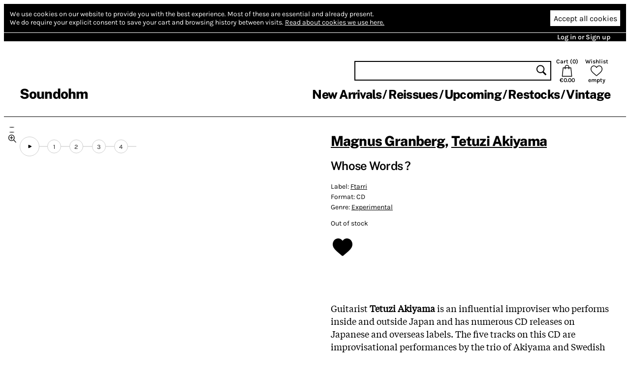

--- FILE ---
content_type: text/html; charset=utf-8
request_url: https://www.soundohm.com/product/whose-words
body_size: 29548
content:
<!doctype html><html lang="en"><head><title>Magnus Granberg, Tetuzi Akiyama – Whose Words ? – Soundohm</title><meta charset="utf-8"/><meta name="viewport" content="width=device-width,initial-scale=1,minimum-scale=1,viewport-fit=cover"/><link rel="stylesheet" href="/client/css/client-8CCF43.css" type="text/css"/><meta name="title" content="Magnus Granberg, Tetuzi Akiyama – Whose Words ? – Soundohm"/><meta name="keywords" content="CD, Magnus Granberg, Tetuzi Akiyama, Experimental"/><meta name="description" content="Guitarist Tetuzi Akiyama is an influential improviser who performs  inside and outside Japan and has numerous CD releases on Japanese and  overseas labels. The five tracks on this CD are improvisation…"/><link rel="canonical" href="https://www.soundohm.com/product/whose-words"/><link rel="icon" href="/static/favicon.png"/><meta content="website" property="og:type"/><meta content="Magnus Granberg, Tetuzi Akiyama – Whose Words ? – Soundohm" property="og:title"/><meta content="https://www.soundohm.com/product/whose-words" property="og:url"/><meta content="https://www.soundohm.com/data/products/2024-10/Akiyama_WhoseWords_CD_01-jpg.jpg" property="og:image"/><meta content="300" property="og:image:width"/><meta content="300" property="og:image:height"/><meta content="Guitarist Tetuzi Akiyama is an influential improviser who performs  inside and outside Japan and has numerous CD releases on Japanese and  overseas labels. The five tracks on this CD are improvisation…" property="og:description"/><meta name="twitter:card" content="summary_large_image"/><meta content="Magnus Granberg, Tetuzi Akiyama – Whose Words ? – Soundohm" name="twitter:title"/><meta content="https://www.soundohm.com/data/products/2024-10/Akiyama_WhoseWords_CD_01-jpg.jpg" name="twitter:image:src"/><meta content="Guitarist Tetuzi Akiyama is an influential improviser who performs  inside and outside Japan and has numerous CD releases on Japanese and  overseas labels. The five tracks on this CD are improvisation…" name="twitter:description"/></head><div class="site-body"><div class="site-ctr"><div class="site"><div class="site__main"><div class="cookies"><div class="cookies__inner"><div class="cookies__text"><span>We use cookies on our website to provide you with the best experience.</span> <span>Most of these are essential and already present.</span><br/><span>We do require your explicit consent to save your cart and browsing history between visits.</span> <a href="/privacy#cookies">Read about cookies we use here.</a></div><div class="cookies__buttons"><button type="button" class="cookies__more"><svg viewBox="0 0 96 96" class="icon icon--cog"><use href="/client/icons-5A7C76.svg#cog" x="0" y="0" width="96" height="96"></use></svg></button><button type="button" class="cookies__accept">Accept all cookies</button></div></div><div class="cookies__inner cookies__inner--advanced"><div class="cookies__buttons"><button type="button" class="cookies__accept cookies__accept--less">Accept only necessary cookies</button></div><div class="cookies__text"><span>Your cart and preferences will not be saved if you leave the site.</span></div></div></div><div class="site__top-line"><div class="site__top-line-inner"><div class="site__top-line-menu"><a href="/auth">Log in or Sign up</a></div></div></div><div class="header-container"><div style="position:static;" class="header"><h1 class="header__logo"><a href="/">Soundohm</a></h1><div class="header__content"><div class="header__actions"><form action="/search" class="header__search"><input name="query"/><button type="submit"><svg viewBox="0 0 96 96" class="icon icon--search"><use href="/client/icons-5A7C76.svg#search" x="0" y="0" width="96" height="96"></use></svg></button></form><a href="/cart" class="header__button header__button--cart"><div>Cart (<span class="header__cart-count">0</span>)</div><svg viewBox="0 0 96 96" class="icon icon--cart"><use href="/client/icons-5A7C76.svg#cart" x="0" y="0" width="96" height="96"></use></svg><div class="header__cart-total">€0.00</div></a><a href="/wishlist" class="header__button"><div>Wishlist</div><svg viewBox="0 0 96 96" class="icon icon--heart"><use href="/client/icons-5A7C76.svg#heart" x="0" y="0" width="96" height="96"></use></svg><span class="header__wishlist-count">empty</span></a></div><ul class="header__menu"><li><a href="/new-arrivals">New Arrivals</a></li><li><a href="/reissues">Reissues</a></li><li><a href="/preorder">Upcoming</a></li><li><a href="/back-in-stock">Restocks</a></li><li><a href="https://www.soundohm.com/playlist/magazzini-80">Vintage</a></li></ul></div><div class="header__mobile header__mobile--visible"><div class="header__mobile-logo"><a href="/">Soundohm</a></div><div class="header__mobile-hamburger"><a><svg viewBox="0 0 96 96" class="icon icon--hamburger"><use href="/client/icons-5A7C76.svg#hamburger" x="0" y="0" width="96" height="96"></use></svg></a></div><div class="header__mobile-search-btn"><a><svg viewBox="0 0 96 96" class="icon icon--search"><use href="/client/icons-5A7C76.svg#search" x="0" y="0" width="96" height="96"></use></svg></a></div><div class="header__mobile-cart"><a href="/cart"><span class="header__mobile-cart-count"></span><svg viewBox="0 0 96 96" class="icon icon--cart"><use href="/client/icons-5A7C76.svg#cart" x="0" y="0" width="96" height="96"></use></svg></a></div></div><div class="header__mobile-search"><form action="/search" class="header__search"><input name="query"/><button type="submit"><svg viewBox="0 0 96 96" class="icon icon--search"><use href="/client/icons-5A7C76.svg#search" x="0" y="0" width="96" height="96"></use></svg></button></form></div></div><div class="header__mega-menu-container"><div class="header__mega-menu "><div class="header__mega-menu-item"><a href="/new-arrivals" class="header__mega-menu-header">Newest</a><ul class="header__mega-menu-list"><li><a href="/new-arrivals/today">Today</a></li><li><a href="/new-arrivals/1w">Last Week</a></li><li><a href="/new-arrivals/2w">Last 2 Week</a></li><li><a href="/new-arrivals/4w">Last 4 Weeks</a></li></ul></div><div class="header__mega-menu-item"><a class="header__mega-menu-header">Genres</a><ul class="header__mega-menu-list"><li><a href="/genre/electronic">Electronic</a></li><li><a href="/genre/jazz">Free Improvisation</a></li><li><a href="/genre/library-soundtracks">Library / Cinematic</a></li><li><a href="/genre/experimental">Experimental</a></li></ul></div><div class="header__mega-menu-item"><a class="header__mega-menu-header"></a><ul class="header__mega-menu-list"><li><a href="/genre/psych">Psychedelia</a></li><li><a href="/genre/compositional">Composers</a></li><li><a href="/genre/experimental">Avant</a></li></ul></div><div class="header__mega-menu-item"><a class="header__mega-menu-header"></a><ul class="header__mega-menu-list"><li><a href="/genre/sound-art">Sound Art</a></li><li><a href="/genre/noise">Noise</a></li><li><a href="/genre/folk">Folk / Ethnic</a></li><li><a href="/genre/brazilian">Tropicalia</a></li></ul></div><div class="header__mega-menu-item"><a class="header__mega-menu-header">Trends</a><ul class="header__mega-menu-list"><li><a href="/style/electronic/ambient">Ambient</a></li><li><a href="/style/electronic/minimalism">Minimalism</a></li><li><a href="/playlist/nww-list">NWW List</a></li></ul></div></div></div><div class="header__mobile-menu"><div class="header__mobile-menu-top-line"><span class="header__mobile-menu-top-line-close"><svg viewBox="0 0 96 96" class="icon icon--close"><use href="/client/icons-5A7C76.svg#close" x="0" y="0" width="96" height="96"></use></svg></span><a href="/wishlist"><svg viewBox="0 0 96 96" class="icon icon--heart"><use href="/client/icons-5A7C76.svg#heart" x="0" y="0" width="96" height="96"></use></svg><span>empty</span></a><a href="/cart"><svg viewBox="0 0 96 96" class="icon icon--cart"><use href="/client/icons-5A7C76.svg#cart" x="0" y="0" width="96" height="96"></use></svg><span>€0.00</span></a></div><div class="header__mobile-menu-profile"><a href="/auth" class="header__mobile-menu-profile-login">Log in or Sign up</a></div><div class="header__mobile-menu-items"><div><div class="header__mobile-menu-item"><a href="/new-arrivals">New Arrivals</a></div><div class="header__mobile-menu-item"><a href="/reissues">Reissues</a></div><div class="header__mobile-menu-item"><a href="/preorder">Upcoming</a></div><div class="header__mobile-menu-item"><a href="/back-in-stock">Restocks</a></div><div class="header__mobile-menu-item"><a href="https://www.soundohm.com/playlist/magazzini-80">Vintage</a></div></div></div></div></div><div class="site__break site__break--visible"></div><div class="product-page"><div class="product-page__mobile-menu"><div class="product-page__mobile-menu-wishlist"><button class="add-to-wishlist"><svg viewBox="0 0 96 96" class="icon icon--heart-full"><use href="/client/icons-5A7C76.svg#heart-full" x="0" y="0" width="96" height="96"></use></svg></button></div><div class="product-page__mobile-menu-play  "><svg viewBox="0 0 96 96" class="icon icon--play"><use href="/client/icons-5A7C76.svg#play" x="0" y="0" width="96" height="96"></use></svg> play</div><div class="product-page__mobile-menu-oos">Out of stock</div></div><div class="product-page__content"><div class="product-page__side"><div class="product-page__player-block"><div class="product-image-slider"><div class="product-image-slider__container"><div style="transform: translateX(0px)" class="product-image-slider__inner"><div style="background-image:url('/data/products/2024-10/Akiyama_WhoseWords_CD_01-jpg.jpg');" class="product-image-slider__image"></div><div style="background-image:url('/data/products/2024-10/Akiyama_WhoseWords_CD_02-jpg.jpg');" class="product-image-slider__image"></div><div style="background-image:url('/data/products/031/magnus-granberg-whose-words.jpg');" class="product-image-slider__image"></div></div></div><div class="product-image-slider__prev"></div><div class="product-image-slider__next"></div><div class="product-image-slider__dots"><div class="product-image-slider__dot product-image-slider__dot--active"></div><div class="product-image-slider__dot "></div><div class="product-image-slider__dot "></div><div class="product-image-slider__zoom"><svg viewBox="0 0 96 96" class="icon icon--zoom"><use href="/client/icons-5A7C76.svg#zoom" x="0" y="0" width="96" height="96"></use></svg></div></div></div><div class="product-page__player "><div class="excerpt-player"><div style="--rest-column-count:9;" class="excerpt-player__playlist"><div class="excerpt-player__playlist-block excerpt-player__playlist-block--top"><button title="Play excerpts" class="excerpt-player__play-button"><svg viewBox="0 0 96 96" class="icon icon--play"><use href="/client/icons-5A7C76.svg#play" x="0" y="0" width="96" height="96"></use></svg></button></div><div class="excerpt-player__playlist-block excerpt-player__playlist-block--top"><div class="excerpt-player__playlist-entry">1</div></div><div class="excerpt-player__playlist-block excerpt-player__playlist-block--top"><div class="excerpt-player__playlist-entry">2</div></div><div class="excerpt-player__playlist-block excerpt-player__playlist-block--top"><div class="excerpt-player__playlist-entry">3</div></div><div class="excerpt-player__playlist-block excerpt-player__playlist-block--tail excerpt-player__playlist-block--top"><div class="excerpt-player__playlist-entry">4</div></div></div></div></div></div></div><div class="product-page__main"><div class="product-page__info"><h1><a href="/artist/magnus-granberg">Magnus Granberg</a>, <a href="/artist/tetuzi-akiyama">Tetuzi Akiyama</a></h1><h2>Whose Words ?</h2><div class="product-page__details"><p><span>Label: <a href="/label/ftarri">Ftarri</a></span> </p><p><span>Format: CD</span></p><p><span>Genre: <a href="/genre/experimental">Experimental</a></span></p><p class="product-page__details-stock">Out of stock</p></div><div class="product-page__actions"><button class="add-to-wishlist"><svg viewBox="0 0 96 96" class="icon icon--heart-full"><use href="/client/icons-5A7C76.svg#heart-full" x="0" y="0" width="96" height="96"></use></svg></button></div></div><div class="product-page__description"><p>Guitarist <strong>Tetuzi Akiyama </strong>is an influential improviser who performs  inside and outside Japan and has numerous CD releases on Japanese and  overseas labels. The five tracks on this CD are improvisational  performances by the trio of Akiyama and Swedish musicians <strong>Magnus  Granberg</strong> and <strong>Henrik Olsson</strong>, studio-recorded when Akiyama visited  Stockholm in November 2013. Magnus Granberg is active as a composer  through projects such as his own ensemble, Skogen, and as an improviser  using mainly the clarinet. Percussionist Henrik Olsson incorporates  non-instrument objects, electronics and other elements in creating new  types of sonic resonance. On this CD, Akiyama uses acoustic guitar;  Granberg, clarinet; and Olsson, percussion, contact microphones, mixing  board and loudspeakers. Each musician plays quietly and calmly, as if  carefully selecting each sound he produces. These exquisitely spun  sounds overlap and sometimes pause for breath.</p></div><div class="product-page__details-fold "><div class="product-page__details-fold-title"><span>Details</span><div class="product-page__details-fold-open-icon"><svg viewBox="0 0 96 96" class="icon icon--down-chevron"><use href="/client/icons-5A7C76.svg#down-chevron" x="0" y="0" width="96" height="96"></use></svg></div><div class="product-page__details-fold-close-icon"><svg viewBox="0 0 96 96" class="icon icon--up-chevron"><use href="/client/icons-5A7C76.svg#up-chevron" x="0" y="0" width="96" height="96"></use></svg></div></div><div class="product-page__details-fold-content"><div class="product-page__details-fold-item"><b>Cat. number: </b>meeenna-983</div><div class="product-page__details-fold-item"><b>Year: </b>2018</div></div></div></div></div><div class="product-page__products"><div class="product-slider product-slider--small product-page__products-related"><h2>Related products</h2><div class="product-slider__content product-slider__content--long"><div class="product-slider__product product"><div class="product__cover"><img src="https://cdn.soundohm.com/data/products/2026-01/Van-Wyller-Lucy-Van-MATERIAL-jpg.jpg.250.jpg" alt="Material (LP)" loading="lazy" aria-hidden="true"/><a href="/product/material-lp-book" class="product__cover-link"></a><button title="Play excerpt from Material (LP)" class="product__cover-play"><svg viewBox="0 0 96 96" class="icon icon--play"><use href="/client/icons-5A7C76.svg#play" x="0" y="0" width="96" height="96"></use></svg></button></div><div class="product__info"><div class="product__artists"><a href="/artist/material">Material</a></div><a href="/product/material-lp-book" class="product__title">Material (LP)</a><div class="product__formats"><button data-id="72464" title="LP + Book: Add to cart" class="product__add-to-cart product__add-to-cart--none product__add-to-cart--in-stock"><span class="product__format-icons"><span class="product__format-icon"><svg viewBox="0 0 96 96" class="icon icon--printed"><use href="/client/icons-5A7C76.svg#printed" x="0" y="0" width="96" height="96"></use></svg></span><span class="product__format-icon"><svg viewBox="0 0 96 96" class="icon icon--vinyl"><use href="/client/icons-5A7C76.svg#vinyl" x="0" y="0" width="96" height="96"></use></svg></span></span><span class="product__price">38.00 €</span></button></div></div></div><div class="product-slider__product product"><div class="product__cover"><img src="https://cdn.soundohm.com/data/products/2025-08/EffectiveDreaming_DreamCatalogueVol1_Tape_01-jpg.jpg.250.jpg" alt="Dream Catalogue Vol.1" loading="lazy" aria-hidden="true"/><a href="/product/dream-catalogue-vol-1-tap" class="product__cover-link"></a><button title="Play excerpt from Dream Catalogue Vol.1" class="product__cover-play"><svg viewBox="0 0 96 96" class="icon icon--play"><use href="/client/icons-5A7C76.svg#play" x="0" y="0" width="96" height="96"></use></svg></button></div><div class="product__info"><div class="product__artists"><a href="/artist/effective-dreaming">Effective Dreaming</a></div><a href="/product/dream-catalogue-vol-1-tap" class="product__title">Dream Catalogue Vol.1</a><div class="product__formats"><button data-id="68984" title="Tape: Add to cart" class="product__add-to-cart product__add-to-cart--none product__add-to-cart--in-stock"><span class="product__format-icons"><span class="product__format-icon"><svg viewBox="0 0 96 96" class="icon icon--tape"><use href="/client/icons-5A7C76.svg#tape" x="0" y="0" width="96" height="96"></use></svg></span></span><span class="product__price">14.40 €</span></button></div></div></div><div class="product-slider__product product"><div class="product__cover"><img src="https://cdn.soundohm.com/data/products/2025-12/Mota_17_LP_01-jpg.jpg.250.jpg" alt="1 - 7 " loading="lazy" aria-hidden="true"/><a href="/product/1-7-mota" class="product__cover-link"></a><button title="Play excerpt from 1 - 7 " class="product__cover-play"><svg viewBox="0 0 96 96" class="icon icon--play"><use href="/client/icons-5A7C76.svg#play" x="0" y="0" width="96" height="96"></use></svg></button></div><div class="product__info"><div class="product__artists"><a href="/artist/manuel-mota">Manuel Mota</a></div><a href="/product/1-7-mota" class="product__title">1 - 7 </a><div class="product__formats"><button data-id="71912" title="LP + Instant Download: Add to cart" class="product__add-to-cart product__add-to-cart--none product__add-to-cart--in-stock"><span class="product__format-icons"><span class="product__format-icon"><svg viewBox="0 0 96 96" class="icon icon--vinyl"><use href="/client/icons-5A7C76.svg#vinyl" x="0" y="0" width="96" height="96"></use></svg></span><span class="product__format-icon"><svg viewBox="0 0 96 96" class="icon icon--digital"><use href="/client/icons-5A7C76.svg#digital" x="0" y="0" width="96" height="96"></use></svg></span></span><span class="product__price">21.60 €</span></button></div></div></div><div class="product-slider__product product"><div class="product__cover"><img src="https://cdn.soundohm.com/data/products/2022-04/Alvaro_DrinkinSperm_LP_01-jpg.jpg.250.jpg" alt="Drinkin My Own Sperm" loading="lazy" aria-hidden="true"/><a href="/product/drinkin-my-own-sperm" class="product__cover-link"></a><button title="Play excerpt from Drinkin My Own Sperm" class="product__cover-play"><svg viewBox="0 0 96 96" class="icon icon--play"><use href="/client/icons-5A7C76.svg#play" x="0" y="0" width="96" height="96"></use></svg></button></div><div class="product__info"><div class="product__artists"><a href="/artist/alvaro">Alvaro</a></div><a href="/product/drinkin-my-own-sperm" class="product__title">Drinkin My Own Sperm</a><div class="product__formats"><button data-id="23843" title="LP: Add to cart" class="product__add-to-cart product__add-to-cart--none product__add-to-cart--in-stock"><span class="product__format-icons"><span class="product__format-icon"><svg viewBox="0 0 96 96" class="icon icon--vinyl"><use href="/client/icons-5A7C76.svg#vinyl" x="0" y="0" width="96" height="96"></use></svg></span></span><span class="product__price">21.60 €</span></button></div></div></div><div class="product-slider__product product"><div class="product__cover"><img src="https://cdn.soundohm.com/data/products/2026-01/Allbee_BreathVessels_LP_01-jpg.jpg.250.jpg" alt="Breath Vessels" loading="lazy" aria-hidden="true"/><a href="/product/breath-vessels-allbee" class="product__cover-link"></a><button title="Play excerpt from Breath Vessels" class="product__cover-play"><svg viewBox="0 0 96 96" class="icon icon--play"><use href="/client/icons-5A7C76.svg#play" x="0" y="0" width="96" height="96"></use></svg></button></div><div class="product__info"><div class="product__artists"><a href="/artist/liz-allbee">Liz Allbee</a></div><a href="/product/breath-vessels-allbee" class="product__title">Breath Vessels</a><div class="product__formats"><button data-id="72558" title="LP + Instant Download: Add to cart" class="product__add-to-cart product__add-to-cart--none product__add-to-cart--in-stock"><span class="product__format-icons"><span class="product__format-icon"><svg viewBox="0 0 96 96" class="icon icon--vinyl"><use href="/client/icons-5A7C76.svg#vinyl" x="0" y="0" width="96" height="96"></use></svg></span><span class="product__format-icon"><svg viewBox="0 0 96 96" class="icon icon--digital"><use href="/client/icons-5A7C76.svg#digital" x="0" y="0" width="96" height="96"></use></svg></span></span><span class="product__price">27.00 €</span></button></div></div></div><div class="product-slider__product product"><div class="product__cover"><img src="https://cdn.soundohm.com/data/products/2025-12/Granli_Rosacea_LP_01-jpg.jpg.250.jpg" alt="Rosacea" loading="lazy" aria-hidden="true"/><a href="/product/rosacea-lp" class="product__cover-link"></a><button title="Play excerpt from Rosacea" class="product__cover-play"><svg viewBox="0 0 96 96" class="icon icon--play"><use href="/client/icons-5A7C76.svg#play" x="0" y="0" width="96" height="96"></use></svg></button></div><div class="product__info"><div class="product__artists"><a href="/artist/gaute-granli">Gaute Granli</a></div><a href="/product/rosacea-lp" class="product__title">Rosacea</a><div class="product__formats"><button data-id="70153" title="LP: Add to cart" class="product__add-to-cart product__add-to-cart--none product__add-to-cart--in-stock"><span class="product__format-icons"><span class="product__format-icon"><svg viewBox="0 0 96 96" class="icon icon--vinyl"><use href="/client/icons-5A7C76.svg#vinyl" x="0" y="0" width="96" height="96"></use></svg></span></span><span class="product__price">22.40 €</span></button></div></div></div><div class="product-slider__product product"><div class="product__cover"><img src="https://cdn.soundohm.com/data/products/2025-12/Lysaght_ForThebirds_LP_01-jpg.jpg.250.jpg" alt="For the Birds" loading="lazy" aria-hidden="true"/><a href="/product/for-the-birds" class="product__cover-link"></a><button title="Play excerpt from For the Birds" class="product__cover-play"><svg viewBox="0 0 96 96" class="icon icon--play"><use href="/client/icons-5A7C76.svg#play" x="0" y="0" width="96" height="96"></use></svg></button></div><div class="product__info"><div class="product__artists"><a href="/artist/patrick-lysaght">Patrick Lysaght</a></div><a href="/product/for-the-birds" class="product__title">For the Birds</a><div class="product__formats"><button data-id="72018" title="LP + Instant Download: Add to cart" class="product__add-to-cart product__add-to-cart--none product__add-to-cart--in-stock"><span class="product__format-icons"><span class="product__format-icon"><svg viewBox="0 0 96 96" class="icon icon--vinyl"><use href="/client/icons-5A7C76.svg#vinyl" x="0" y="0" width="96" height="96"></use></svg></span><span class="product__format-icon"><svg viewBox="0 0 96 96" class="icon icon--digital"><use href="/client/icons-5A7C76.svg#digital" x="0" y="0" width="96" height="96"></use></svg></span></span><span class="product__price">21.60 €</span></button></div></div></div><div class="product-slider__product product"><div class="product__cover"><img src="https://cdn.soundohm.com/data/products/2026-01/213593-france-good-thoughts-bad-thoughts-jpg.jpg.250.jpg" alt="Good Thoughts, Bad Thoughts (LP, Coloured)" loading="lazy" aria-hidden="true"/><a href="/product/good-thoughts-bad-thought" class="product__cover-link"></a><button title="Play excerpt from Good Thoughts, Bad Thoughts (LP, Coloured)" class="product__cover-play"><svg viewBox="0 0 96 96" class="icon icon--play"><use href="/client/icons-5A7C76.svg#play" x="0" y="0" width="96" height="96"></use></svg></button></div><div class="product__info"><div class="product__artists"><a href="/artist/france">France</a></div><a href="/product/good-thoughts-bad-thought" class="product__title">Good Thoughts, Bad Thoughts (LP, Coloured)</a><div class="product__formats"><button data-id="72465" title="LP, White Vinyl: Add to cart" class="product__add-to-cart product__add-to-cart--none product__add-to-cart--in-stock"><span class="product__format-icons"><span class="product__format-icon"><svg viewBox="0 0 96 96" class="icon icon--vinyl"><use href="/client/icons-5A7C76.svg#vinyl" x="0" y="0" width="96" height="96"></use></svg></span></span><span class="product__price">29.00 €</span></button></div></div></div><div class="product-slider__product product"><div class="product__cover"><img src="https://cdn.soundohm.com/data/products/2024-06/Bolognesi_TimingBirds_LP_01-jpg.jpg.250.jpg" alt="Timing Birds " loading="lazy" aria-hidden="true"/><a href="/product/timing-birds-lp" class="product__cover-link"></a><button title="Play excerpt from Timing Birds " class="product__cover-play"><svg viewBox="0 0 96 96" class="icon icon--play"><use href="/client/icons-5A7C76.svg#play" x="0" y="0" width="96" height="96"></use></svg></button></div><div class="product__info"><div class="product__artists"><a href="/artist/silvia-bolognesi">Silvia Bolognesi</a>, <a href="/artist/dudu-kouate">Dudu Kouate</a>, <a href="/artist/griffin-rodriguez">Griffin Rodriguez</a></div><a href="/product/timing-birds-lp" class="product__title">Timing Birds </a><div class="product__formats"><button data-id="58655" title="LP: Add to cart" class="product__add-to-cart product__add-to-cart--none product__add-to-cart--in-stock"><span class="product__format-icons"><span class="product__format-icon"><svg viewBox="0 0 96 96" class="icon icon--vinyl"><use href="/client/icons-5A7C76.svg#vinyl" x="0" y="0" width="96" height="96"></use></svg></span></span><span class="product__price">23.40 €</span></button></div></div></div><div class="product-slider__product product"><div class="product__cover"><img src="https://cdn.soundohm.com/data/products/2026-01/cover-ki-jpg-1.jpg.250.jpg" alt="Dreamachine" loading="lazy" aria-hidden="true"/><a href="/product/dreamachine-lp" class="product__cover-link"></a><button title="Play excerpt from Dreamachine" class="product__cover-play"><svg viewBox="0 0 96 96" class="icon icon--play"><use href="/client/icons-5A7C76.svg#play" x="0" y="0" width="96" height="96"></use></svg></button></div><div class="product__info"><div class="product__artists"><a href="/artist/brion-gysin">Brion Gysin</a></div><a href="/product/dreamachine-lp" class="product__title">Dreamachine</a><div class="product__formats"><button data-id="72315" title="LP: Add to cart" class="product__add-to-cart product__add-to-cart--none product__add-to-cart--in-stock"><span class="product__format-icons"><span class="product__format-icon"><svg viewBox="0 0 96 96" class="icon icon--vinyl"><use href="/client/icons-5A7C76.svg#vinyl" x="0" y="0" width="96" height="96"></use></svg></span></span><span class="product__price">31.00 €</span></button></div></div></div><div class="product-slider__product product"><div class="product__cover"><img src="https://cdn.soundohm.com/data/products/2025-11/a0436608569_16-jpg.jpg.250.jpg" alt="Transmutancia" loading="lazy" aria-hidden="true"/><a href="/product/transmutancia-tape" class="product__cover-link"></a><button title="Play excerpt from Transmutancia" class="product__cover-play"><svg viewBox="0 0 96 96" class="icon icon--play"><use href="/client/icons-5A7C76.svg#play" x="0" y="0" width="96" height="96"></use></svg></button></div><div class="product__info"><div class="product__artists"><a href="/artist/eve-matin">Eve Matin</a></div><a href="/product/transmutancia-tape" class="product__title">Transmutancia</a><div class="product__formats"><button data-id="70863" title="Tape: Add to cart" class="product__add-to-cart product__add-to-cart--none product__add-to-cart--in-stock"><span class="product__format-icons"><span class="product__format-icon"><svg viewBox="0 0 96 96" class="icon icon--tape"><use href="/client/icons-5A7C76.svg#tape" x="0" y="0" width="96" height="96"></use></svg></span></span><span class="product__price">11.30 €</span></button></div></div></div><div class="product-slider__product product"><div class="product__cover"><img src="https://cdn.soundohm.com/data/products/2026-01/reichel-dalbergia-retusa-jpg.jpg.250.jpg" alt="Dalbergia Retusa" loading="lazy" aria-hidden="true"/><a href="/product/dalbergia-retusa" class="product__cover-link"></a><button title="Play excerpt from Dalbergia Retusa" class="product__cover-play"><svg viewBox="0 0 96 96" class="icon icon--play"><use href="/client/icons-5A7C76.svg#play" x="0" y="0" width="96" height="96"></use></svg></button></div><div class="product__info"><div class="product__artists"><a href="/artist/hans-reichel">Hans Reichel</a></div><a href="/product/dalbergia-retusa" class="product__title">Dalbergia Retusa</a><div class="product__formats"><button data-id="72618" title="2LP: Add to cart" class="product__add-to-cart product__add-to-cart--none product__add-to-cart--in-stock"><span class="product__format-icons"><span class="product__format-icon"><svg viewBox="0 0 96 96" class="icon icon--vinyl"><use href="/client/icons-5A7C76.svg#vinyl" x="0" y="0" width="96" height="96"></use></svg></span></span><span class="product__price">34.00 €</span></button></div></div></div><div class="product-slider__product product"><div class="product__cover"><img src="https://cdn.soundohm.com/data/products/2026-01/1_EMS_KW33_Front-jpg.jpg.250.jpg" alt="Eternal Music Society" loading="lazy" aria-hidden="true"/><a href="/product/eternal-music-society-lp" class="product__cover-link"></a><button title="Play excerpt from Eternal Music Society" class="product__cover-play"><svg viewBox="0 0 96 96" class="icon icon--play"><use href="/client/icons-5A7C76.svg#play" x="0" y="0" width="96" height="96"></use></svg></button></div><div class="product__info"><div class="product__artists"><a href="/artist/eternal-music-society">Eternal Music Society</a></div><a href="/product/eternal-music-society-lp" class="product__title">Eternal Music Society</a><div class="product__formats"><button data-id="72186" title="LP: Add to cart" class="product__add-to-cart product__add-to-cart--none product__add-to-cart--in-stock"><span class="product__format-icons"><span class="product__format-icon"><svg viewBox="0 0 96 96" class="icon icon--vinyl"><use href="/client/icons-5A7C76.svg#vinyl" x="0" y="0" width="96" height="96"></use></svg></span></span><span class="product__price">23.60 €</span></button></div></div></div><div class="product-slider__product product"><div class="product__cover"><img src="https://cdn.soundohm.com/data/products/2026-01/omalley-collapser-jpg.jpg.250.jpg" alt="Spheres Collapser" loading="lazy" aria-hidden="true"/><a href="/product/spheres-collapser" class="product__cover-link"></a><button title="Play excerpt from Spheres Collapser" class="product__cover-play"><svg viewBox="0 0 96 96" class="icon icon--play"><use href="/client/icons-5A7C76.svg#play" x="0" y="0" width="96" height="96"></use></svg></button></div><div class="product__info"><div class="product__artists"><a href="/artist/stephen-o-malley">Stephen O'Malley</a></div><a href="/product/spheres-collapser" class="product__title">Spheres Collapser</a><div class="product__formats"><button data-id="72466" title="LP: Add to cart" class="product__add-to-cart product__add-to-cart--none product__add-to-cart--in-stock"><span class="product__format-icons"><span class="product__format-icon"><svg viewBox="0 0 96 96" class="icon icon--vinyl"><use href="/client/icons-5A7C76.svg#vinyl" x="0" y="0" width="96" height="96"></use></svg></span></span><span class="product__price">27.00 €</span></button></div></div></div><div class="product-slider__product product"><div class="product__cover"><img src="https://cdn.soundohm.com/data/products/2025-12/Seo_Continuation_LP_01-jpg.jpg.250.jpg" alt="Continuation" loading="lazy" aria-hidden="true"/><a href="/product/continuation-seo" class="product__cover-link"></a><button title="Play excerpt from Continuation" class="product__cover-play"><svg viewBox="0 0 96 96" class="icon icon--play"><use href="/client/icons-5A7C76.svg#play" x="0" y="0" width="96" height="96"></use></svg></button></div><div class="product__info"><div class="product__artists"><a href="/artist/hyunhye-seo">Hyunhye Seo</a></div><a href="/product/continuation-seo" class="product__title">Continuation</a><div class="product__formats"><button data-id="71614" title="LP + Instant Download: Add to cart" class="product__add-to-cart product__add-to-cart--none product__add-to-cart--in-stock"><span class="product__format-icons"><span class="product__format-icon"><svg viewBox="0 0 96 96" class="icon icon--vinyl"><use href="/client/icons-5A7C76.svg#vinyl" x="0" y="0" width="96" height="96"></use></svg></span><span class="product__format-icon"><svg viewBox="0 0 96 96" class="icon icon--digital"><use href="/client/icons-5A7C76.svg#digital" x="0" y="0" width="96" height="96"></use></svg></span></span><span class="product__price">23.40 €</span></button></div></div></div><div class="product-slider__product product"><div class="product__cover"><img src="https://cdn.soundohm.com/data/products/2026-01/Wellman_ParticularyDangerous_LP_01-jpg-1.jpg.250.jpg" alt=" Particularly Dangerous Situation " loading="lazy" aria-hidden="true"/><a href="/product/particularly-dangerous-cl" class="product__cover-link"></a><button title="Play excerpt from  Particularly Dangerous Situation " class="product__cover-play"><svg viewBox="0 0 96 96" class="icon icon--play"><use href="/client/icons-5A7C76.svg#play" x="0" y="0" width="96" height="96"></use></svg></button></div><div class="product__info"><div class="product__artists"><a href="/artist/ian-wellman">Ian Wellman</a></div><a href="/product/particularly-dangerous-cl" class="product__title"> Particularly Dangerous Situation </a><div class="product__formats"><button data-id="71690" title="LP, Clear: Add to cart" class="product__add-to-cart product__add-to-cart--none product__add-to-cart--in-stock"><span class="product__format-icons"><span class="product__format-icon"><svg viewBox="0 0 96 96" class="icon icon--vinyl"><use href="/client/icons-5A7C76.svg#vinyl" x="0" y="0" width="96" height="96"></use></svg></span></span><span class="product__price">25.50 €</span></button><button data-id="71689" title="LP: Add to cart" class="product__add-to-cart product__add-to-cart--none product__add-to-cart--in-stock"><span class="product__format-icons"><span class="product__format-icon"><svg viewBox="0 0 96 96" class="icon icon--vinyl"><use href="/client/icons-5A7C76.svg#vinyl" x="0" y="0" width="96" height="96"></use></svg></span></span><span class="product__price">25.50 €</span></button></div></div></div><div class="product-slider__product product"><div class="product__cover"><img src="https://cdn.soundohm.com/data/products/2026-01/cover-jpg-2.jpg.250.jpg" alt="Einde Were" loading="lazy" aria-hidden="true"/><a href="/product/einde-were-lp" class="product__cover-link"></a><button title="Play excerpt from Einde Were" class="product__cover-play"><svg viewBox="0 0 96 96" class="icon icon--play"><use href="/client/icons-5A7C76.svg#play" x="0" y="0" width="96" height="96"></use></svg></button></div><div class="product__info"><div class="product__artists"><a href="/artist/nicolas-van-belle">Nicolas Van Belle</a></div><a href="/product/einde-were-lp" class="product__title">Einde Were</a><div class="product__formats"><button data-id="72482" title="LP: Add to cart" class="product__add-to-cart product__add-to-cart--none product__add-to-cart--in-stock"><span class="product__format-icons"><span class="product__format-icon"><svg viewBox="0 0 96 96" class="icon icon--vinyl"><use href="/client/icons-5A7C76.svg#vinyl" x="0" y="0" width="96" height="96"></use></svg></span></span><span class="product__price">23.60 €</span></button></div></div></div><div class="product-slider__product product"><div class="product__cover"><img src="https://cdn.soundohm.com/data/products/2025-09/Willems_FoolsGuide_LP_01-min-jpg.jpg.250.jpg" alt="A Fool's Guide to Reality" loading="lazy" aria-hidden="true"/><a href="/product/a-fool-s-guide-to-reality" class="product__cover-link"></a><button title="Play excerpt from A Fool's Guide to Reality" class="product__cover-play"><svg viewBox="0 0 96 96" class="icon icon--play"><use href="/client/icons-5A7C76.svg#play" x="0" y="0" width="96" height="96"></use></svg></button></div><div class="product__info"><div class="product__artists"><a href="/artist/karen-willems">Karen Willems</a></div><a href="/product/a-fool-s-guide-to-reality" class="product__title">A Fool's Guide to Reality</a><div class="product__formats"><button data-id="69440" title="LP: Add to cart" class="product__add-to-cart product__add-to-cart--none product__add-to-cart--in-stock"><span class="product__format-icons"><span class="product__format-icon"><svg viewBox="0 0 96 96" class="icon icon--vinyl"><use href="/client/icons-5A7C76.svg#vinyl" x="0" y="0" width="96" height="96"></use></svg></span></span><span class="product__price">24.00 €</span></button></div></div></div><div class="product-slider__product product"><div class="product__cover"><img src="https://cdn.soundohm.com/data/products/2025-12/00-EBS2010LP-CV-OUTERSLEEVE-00-FRONT-1500x-jpg.jpg.250.jpg" alt="The Reintegration of the Ear" loading="lazy" aria-hidden="true"/><a href="/product/the-reintegration-of-the" class="product__cover-link"></a><button title="Play excerpt from The Reintegration of the Ear" class="product__cover-play"><svg viewBox="0 0 96 96" class="icon icon--play"><use href="/client/icons-5A7C76.svg#play" x="0" y="0" width="96" height="96"></use></svg></button></div><div class="product__info"><div class="product__artists"><a href="/artist/christina-vantzou">Christina Vantzou</a></div><a href="/product/the-reintegration-of-the" class="product__title">The Reintegration of the Ear</a><div class="product__formats"><button data-id="72100" title="LP: Add to cart" class="product__add-to-cart product__add-to-cart--none product__add-to-cart--in-stock"><span class="product__format-icons"><span class="product__format-icon"><svg viewBox="0 0 96 96" class="icon icon--vinyl"><use href="/client/icons-5A7C76.svg#vinyl" x="0" y="0" width="96" height="96"></use></svg></span></span><span class="product__price">25.50 €</span></button></div></div></div><div class="product-slider__product product"><div class="product__cover"><img src="https://cdn.soundohm.com/data/products/2026-01/family-underground-triple-cool-hang-jpg.jpg.250.jpg" alt="Triple Cool Hang" loading="lazy" aria-hidden="true"/><a href="/product/triple-cool-hang-lp" class="product__cover-link"></a><button title="Play excerpt from Triple Cool Hang" class="product__cover-play"><svg viewBox="0 0 96 96" class="icon icon--play"><use href="/client/icons-5A7C76.svg#play" x="0" y="0" width="96" height="96"></use></svg></button></div><div class="product__info"><div class="product__artists"><a href="/artist/family-underground">Family Underground</a></div><a href="/product/triple-cool-hang-lp" class="product__title">Triple Cool Hang</a><div class="product__formats"><button data-id="72388" title="LP + Instant Download: Add to cart" class="product__add-to-cart product__add-to-cart--none product__add-to-cart--in-stock"><span class="product__format-icons"><span class="product__format-icon"><svg viewBox="0 0 96 96" class="icon icon--vinyl"><use href="/client/icons-5A7C76.svg#vinyl" x="0" y="0" width="96" height="96"></use></svg></span><span class="product__format-icon"><svg viewBox="0 0 96 96" class="icon icon--digital"><use href="/client/icons-5A7C76.svg#digital" x="0" y="0" width="96" height="96"></use></svg></span></span><span class="product__price">23.40 €</span></button></div></div></div><div class="product-slider__product product"><div class="product__cover"><img src="https://cdn.soundohm.com/data/products/2024-04/Ahmed_GiantBeauty_Box_01-jpg.jpg.250.jpg" alt="Giant Beauty" loading="lazy" aria-hidden="true"/><a href="/product/giant-beauty-ahmed" class="product__cover-link"></a><button title="Play excerpt from Giant Beauty" class="product__cover-play"><svg viewBox="0 0 96 96" class="icon icon--play"><use href="/client/icons-5A7C76.svg#play" x="0" y="0" width="96" height="96"></use></svg></button></div><div class="product__info"><div class="product__artists"><a href="/artist/ahmed">Ahmed</a></div><a href="/product/giant-beauty-ahmed" class="product__title">Giant Beauty</a><div class="product__formats"><button data-id="60479" title="5CD Box + Book: Add to cart" class="product__add-to-cart product__add-to-cart--none product__add-to-cart--in-stock"><span class="product__format-icons"><span class="product__format-icon"><svg viewBox="0 0 96 96" class="icon icon--optical"><use href="/client/icons-5A7C76.svg#optical" x="0" y="0" width="96" height="96"></use></svg></span></span><span class="product__price">49.50 €</span></button></div></div></div><div class="product-slider__product product"><div class="product__cover"><img src="https://cdn.soundohm.com/data/products/2023-02/NoNewYork_LP_01-jpg.jpg.250.jpg" alt="No New York" loading="lazy" aria-hidden="true"/><a href="/product/no-new-york-lp-6" class="product__cover-link"></a><button title="Play excerpt from No New York" class="product__cover-play"><svg viewBox="0 0 96 96" class="icon icon--play"><use href="/client/icons-5A7C76.svg#play" x="0" y="0" width="96" height="96"></use></svg></button></div><div class="product__info"><div class="product__artists"><a href="/artist/various">Various</a></div><a href="/product/no-new-york-lp-6" class="product__title">No New York</a><div class="product__formats"><button data-id="72402" title="LP: Add to cart" class="product__add-to-cart product__add-to-cart--none product__add-to-cart--in-stock"><span class="product__format-icons"><span class="product__format-icon"><svg viewBox="0 0 96 96" class="icon icon--vinyl"><use href="/client/icons-5A7C76.svg#vinyl" x="0" y="0" width="96" height="96"></use></svg></span></span><span class="product__price">18.00 €</span></button></div></div></div><div class="product-slider__product product"><div class="product__cover"><img src="https://cdn.soundohm.com/data/products/2025-11/a0174426080_16-jpg.jpg.250.jpg" alt="Sucre De Pastèque" loading="lazy" aria-hidden="true"/><a href="/product/sucre-de-pasteque-lp" class="product__cover-link"></a><button title="Play excerpt from Sucre De Pastèque" class="product__cover-play"><svg viewBox="0 0 96 96" class="icon icon--play"><use href="/client/icons-5A7C76.svg#play" x="0" y="0" width="96" height="96"></use></svg></button></div><div class="product__info"><div class="product__artists"><a href="/artist/vox-populi">Vox Populi!</a></div><a href="/product/sucre-de-pasteque-lp" class="product__title">Sucre De Pastèque</a><div class="product__formats"><button data-id="71251" title="LP: Add to cart" class="product__add-to-cart product__add-to-cart--none product__add-to-cart--in-stock"><span class="product__format-icons"><span class="product__format-icon"><svg viewBox="0 0 96 96" class="icon icon--vinyl"><use href="/client/icons-5A7C76.svg#vinyl" x="0" y="0" width="96" height="96"></use></svg></span></span><span class="product__price">23.60 €</span></button></div></div></div><div class="product-slider__product product"><div class="product__cover"><img src="https://cdn.soundohm.com/data/products/2026-01/v600_hoh_a_copia-png.png.250.jpg" alt="HÖH" loading="lazy" aria-hidden="true"/><a href="/product/hoh-tape" class="product__cover-link"></a><button title="Play excerpt from HÖH" class="product__cover-play"><svg viewBox="0 0 96 96" class="icon icon--play"><use href="/client/icons-5A7C76.svg#play" x="0" y="0" width="96" height="96"></use></svg></button></div><div class="product__info"><div class="product__artists"><a href="/artist/hoh">HÖH</a></div><a href="/product/hoh-tape" class="product__title">HÖH</a><div class="product__formats"><button data-id="72351" title="Tape: Add to cart" class="product__add-to-cart product__add-to-cart--none product__add-to-cart--in-stock"><span class="product__format-icons"><span class="product__format-icon"><svg viewBox="0 0 96 96" class="icon icon--tape"><use href="/client/icons-5A7C76.svg#tape" x="0" y="0" width="96" height="96"></use></svg></span></span><span class="product__price">9.00 €</span></button></div></div></div><div class="product-slider__product product-slider__product--filler"></div></div><div class="product-slider__arrow product-slider__arrow--left "><svg viewBox="0 0 96 96" class="icon icon--left-chevron"><use href="/client/icons-5A7C76.svg#left-chevron" x="0" y="0" width="96" height="96"></use></svg></div><div class="product-slider__arrow product-slider__arrow--right "><svg viewBox="0 0 96 96" class="icon icon--right-chevron"><use href="/client/icons-5A7C76.svg#right-chevron" x="0" y="0" width="96" height="96"></use></svg></div></div><div class="product-slider product-slider--small product-page__products-artist"><h2>More by Magnus Granberg, Tetuzi Akiyama</h2><div class="product-slider__content product-slider__content--long"><div class="product-slider__product product"><div class="product__cover"><img src="https://cdn.soundohm.com/data/products/2025-12/MDgtNjgxMi5qcGVn.250.jpg" alt="Spring" loading="lazy" aria-hidden="true"/><a href="/product/spring" class="product__cover-link"></a><button title="Play excerpt from Spring" class="product__cover-play"><svg viewBox="0 0 96 96" class="icon icon--play"><use href="/client/icons-5A7C76.svg#play" x="0" y="0" width="96" height="96"></use></svg></button></div><div class="product__info"><div class="product__artists"><a href="/artist/bryan-eubanks">Bryan Eubanks</a>, <a href="/artist/gert-jan-prins">Gert-Jan Prins</a>, <a href="/artist/tetuzi-akiyama">Tetuzi Akiyama</a>, <a href="/artist/toshimaru-nakamura">Toshimaru Nakamura</a></div><a href="/product/spring" class="product__title">Spring</a><div class="product__formats"><button data-id="71675" title="CD: Add to cart" class="product__add-to-cart product__add-to-cart--none product__add-to-cart--in-stock"><span class="product__format-icons"><span class="product__format-icon"><svg viewBox="0 0 96 96" class="icon icon--optical"><use href="/client/icons-5A7C76.svg#optical" x="0" y="0" width="96" height="96"></use></svg></span></span><span class="product__price">11.70 €</span></button></div></div></div><div class="product-slider__product product"><div class="product__cover"><img src="https://cdn.soundohm.com/data/products/2023-12/Akiyama_ManifestationOfPerceptual_CD_01-jpg.jpg.250.jpg" alt="Manifestation of Perceptual Variables Latent in the Environment " loading="lazy" aria-hidden="true"/><a href="/product/manifestation-of-perceptu" class="product__cover-link"></a><button title="Play excerpt from Manifestation of Perceptual Variables Latent in the Environment " class="product__cover-play"><svg viewBox="0 0 96 96" class="icon icon--play"><use href="/client/icons-5A7C76.svg#play" x="0" y="0" width="96" height="96"></use></svg></button></div><div class="product__info"><div class="product__artists"><a href="/artist/tetuzi-akiyama">Tetuzi Akiyama</a>, <a href="/artist/ayako-katakoa">Ayako Kataoka</a>, <a href="/artist/kiyomitsu-odai">Kiyomitsu Odai</a></div><a href="/product/manifestation-of-perceptu" class="product__title">Manifestation of Perceptual Variables Latent in the Environment </a><div class="product__formats"><button data-id="54882" title="CD: Add to cart" class="product__add-to-cart product__add-to-cart--none product__add-to-cart--in-stock"><span class="product__format-icons"><span class="product__format-icon"><svg viewBox="0 0 96 96" class="icon icon--optical"><use href="/client/icons-5A7C76.svg#optical" x="0" y="0" width="96" height="96"></use></svg></span></span><span class="product__price">12.60 €</span></button></div></div></div><div class="product-slider__product product"><div class="product__cover"><img src="https://cdn.soundohm.com/data/products/2023-12/AkiyamaMiyasaka_OddJobsAre_CD_01-jpg.jpg.250.jpg" alt=" Odd Jobs Are the High Road of Work " loading="lazy" aria-hidden="true"/><a href="/product/were-some-sound-days-one-6" class="product__cover-link"></a><button title="Play excerpt from  Odd Jobs Are the High Road of Work " class="product__cover-play"><svg viewBox="0 0 96 96" class="icon icon--play"><use href="/client/icons-5A7C76.svg#play" x="0" y="0" width="96" height="96"></use></svg></button></div><div class="product__info"><div class="product__artists"><a href="/artist/tetuzi-akiyama">Tetuzi Akiyama</a>, <a href="/artist/ryotaro-miyasaka">Ryotaro Miyasaka</a></div><a href="/product/were-some-sound-days-one-6" class="product__title"> Odd Jobs Are the High Road of Work </a><div class="product__formats"><button data-id="54463" title="CD: Add to cart" class="product__add-to-cart product__add-to-cart--none product__add-to-cart--in-stock"><span class="product__format-icons"><span class="product__format-icon"><svg viewBox="0 0 96 96" class="icon icon--optical"><use href="/client/icons-5A7C76.svg#optical" x="0" y="0" width="96" height="96"></use></svg></span></span><span class="product__price">12.60 €</span></button></div></div></div><div class="product-slider__product product"><div class="product__cover"><img src="https://cdn.soundohm.com/data/products/2023-12/AkiyamaOkagawa_MetaphorOf_CD_01-jpg.jpg.250.jpg" alt="Metaphor of Metamorphosis" loading="lazy" aria-hidden="true"/><a href="/product/metaphor-of-metamorphosis" class="product__cover-link"></a><button title="Play excerpt from Metaphor of Metamorphosis" class="product__cover-play"><svg viewBox="0 0 96 96" class="icon icon--play"><use href="/client/icons-5A7C76.svg#play" x="0" y="0" width="96" height="96"></use></svg></button></div><div class="product__info"><div class="product__artists"><a href="/artist/tetuzi-akiyama">Tetuzi Akiyama</a>, <a href="/artist/leo-okagawa">Leo Okagawa</a></div><a href="/product/metaphor-of-metamorphosis" class="product__title">Metaphor of Metamorphosis</a><div class="product__formats"><button data-id="54461" title="CD: Add to cart" class="product__add-to-cart product__add-to-cart--none product__add-to-cart--in-stock"><span class="product__format-icons"><span class="product__format-icon"><svg viewBox="0 0 96 96" class="icon icon--optical"><use href="/client/icons-5A7C76.svg#optical" x="0" y="0" width="96" height="96"></use></svg></span></span><span class="product__price">12.60 €</span></button></div></div></div><div class="product-slider__product product"><div class="product__cover"><img src="https://cdn.soundohm.com/data/products/2023-12/AkiyamaSuzuki_Allelopathy_CD_01-jpg.jpg.250.jpg" alt="Allelopathy" loading="lazy" aria-hidden="true"/><a href="/product/allelopathy" class="product__cover-link"></a><button title="Play excerpt from Allelopathy" class="product__cover-play"><svg viewBox="0 0 96 96" class="icon icon--play"><use href="/client/icons-5A7C76.svg#play" x="0" y="0" width="96" height="96"></use></svg></button></div><div class="product__info"><div class="product__artists"><a href="/artist/ayami-suzuki">Ayami Suzuki</a>, <a href="/artist/tetuzi-akiyama">Tetuzi Akiyama</a></div><a href="/product/allelopathy" class="product__title">Allelopathy</a><div class="product__formats"><button data-id="54441" title="CD: Add to cart" class="product__add-to-cart product__add-to-cart--none product__add-to-cart--in-stock"><span class="product__format-icons"><span class="product__format-icon"><svg viewBox="0 0 96 96" class="icon icon--optical"><use href="/client/icons-5A7C76.svg#optical" x="0" y="0" width="96" height="96"></use></svg></span></span><span class="product__price">12.60 €</span></button></div></div></div><div class="product-slider__product product"><div class="product__cover"><img src="https://cdn.soundohm.com/data/products/2023-10/Akiyama_PreExistence_LP_01-jpg.jpg.250.jpg" alt="Pre-Existence" loading="lazy" aria-hidden="true"/><a href="/product/pre-existence-lp" class="product__cover-link"></a><button title="Play excerpt from Pre-Existence" class="product__cover-play"><svg viewBox="0 0 96 96" class="icon icon--play"><use href="/client/icons-5A7C76.svg#play" x="0" y="0" width="96" height="96"></use></svg></button></div><div class="product__info"><div class="product__artists"><a href="/artist/tetuzi-akiyama">Tetuzi Akiyama</a></div><a href="/product/pre-existence-lp" class="product__title">Pre-Existence</a><div class="product__formats"><button data-id="53990" title="LP: Add to cart" class="product__add-to-cart product__add-to-cart--none product__add-to-cart--in-stock"><span class="product__format-icons"><span class="product__format-icon"><svg viewBox="0 0 96 96" class="icon icon--vinyl"><use href="/client/icons-5A7C76.svg#vinyl" x="0" y="0" width="96" height="96"></use></svg></span></span><span class="product__price">25.50 €</span></button></div></div></div><div class="product-slider__product product"><div class="product__cover"><img src="https://cdn.soundohm.com/data/products/2023-11/Granberg_EveningStar_CD_01-jpg.jpg.250.jpg" alt="Evening Star, Vesper Bell " loading="lazy" aria-hidden="true"/><a href="/product/evening-star-vesper-bell" class="product__cover-link"></a><button title="Play excerpt from Evening Star, Vesper Bell " class="product__cover-play"><svg viewBox="0 0 96 96" class="icon icon--play"><use href="/client/icons-5A7C76.svg#play" x="0" y="0" width="96" height="96"></use></svg></button></div><div class="product__info"><div class="product__artists"><a href="/artist/magnus-granberg">Magnus Granberg</a>, <a href="/artist/apartment-house">Apartment House</a></div><a href="/product/evening-star-vesper-bell" class="product__title">Evening Star, Vesper Bell </a><div class="product__formats"><button data-id="52206" title="CD: Add to cart" class="product__add-to-cart product__add-to-cart--none product__add-to-cart--in-stock"><span class="product__format-icons"><span class="product__format-icon"><svg viewBox="0 0 96 96" class="icon icon--optical"><use href="/client/icons-5A7C76.svg#optical" x="0" y="0" width="96" height="96"></use></svg></span></span><span class="product__price">11.70 €</span></button></div></div></div><div class="product-slider__product product"><div class="product__cover"><img src="https://cdn.soundohm.com/data/products/2022-09/NzEtOTQ2NS5wbmc.250.jpg" alt="Gift (7&quot;)" loading="lazy" aria-hidden="true"/><a href="/product/exploratorium-1" class="product__cover-link"></a><button title="Play excerpt from Gift (7&quot;)" class="product__cover-play"><svg viewBox="0 0 96 96" class="icon icon--play"><use href="/client/icons-5A7C76.svg#play" x="0" y="0" width="96" height="96"></use></svg></button></div><div class="product__info"><div class="product__artists"><a href="/artist/tetuzi-akiyama">Tetuzi Akiyama</a>, <a href="/artist/john-krausbauer">John Krausbauer</a></div><a href="/product/exploratorium-1" class="product__title">Gift (7&quot;)</a><div class="product__formats"><button data-id="49224" title="7&quot;: Add to cart" class="product__add-to-cart product__add-to-cart--none product__add-to-cart--in-stock"><span class="product__format-icons"><span class="product__format-icon"><svg viewBox="0 0 96 96" class="icon icon--vinyl"><use href="/client/icons-5A7C76.svg#vinyl" x="0" y="0" width="96" height="96"></use></svg></span></span><span class="product__price">14.40 €</span></button></div></div></div><div class="product-slider__product product"><div class="product__cover"><img src="https://cdn.soundohm.com/data/products/2022-04/Granberg_HowLonelySits_CD_01-jpg.jpg.250.jpg" alt="How Lonely Sits The City?" loading="lazy" aria-hidden="true"/><a href="/product/how-lonely-sits-the-city" class="product__cover-link"></a><button title="Play excerpt from How Lonely Sits The City?" class="product__cover-play"><svg viewBox="0 0 96 96" class="icon icon--play"><use href="/client/icons-5A7C76.svg#play" x="0" y="0" width="96" height="96"></use></svg></button></div><div class="product__info"><div class="product__artists"><a href="/artist/magnus-granberg">Magnus Granberg</a></div><a href="/product/how-lonely-sits-the-city" class="product__title">How Lonely Sits The City?</a><div class="product__formats"><button data-id="45609" title="CD: Add to cart" class="product__add-to-cart product__add-to-cart--none product__add-to-cart--in-stock"><span class="product__format-icons"><span class="product__format-icon"><svg viewBox="0 0 96 96" class="icon icon--optical"><use href="/client/icons-5A7C76.svg#optical" x="0" y="0" width="96" height="96"></use></svg></span></span><span class="product__price">11.70 €</span></button><button data-id="54819" title="CD: Out of stock" class="product__add-to-cart product__add-to-cart--none product__add-to-cart--out-of-stock"><span class="product__format-icons"><span class="product__format-icon"><svg viewBox="0 0 96 96" class="icon icon--optical"><use href="/client/icons-5A7C76.svg#optical" x="0" y="0" width="96" height="96"></use></svg></span></span><span class="product__price">Sold Out</span></button></div></div></div><div class="product-slider__product product"><div class="product__cover"><img src="https://cdn.soundohm.com/data/products/2023-11/Granberg_LetPassMyWeary_CD_01-jpg.jpg.250.jpg" alt="Let Pass My Weary Guiltless Ghost" loading="lazy" aria-hidden="true"/><a href="/product/let-pass-my-weary-guiltle" class="product__cover-link"></a><button title="Play excerpt from Let Pass My Weary Guiltless Ghost" class="product__cover-play"><svg viewBox="0 0 96 96" class="icon icon--play"><use href="/client/icons-5A7C76.svg#play" x="0" y="0" width="96" height="96"></use></svg></button></div><div class="product__info"><div class="product__artists"><a href="/artist/magnus-granberg">Magnus Granberg</a>, <a href="/artist/skogen">Skogen</a></div><a href="/product/let-pass-my-weary-guiltle" class="product__title">Let Pass My Weary Guiltless Ghost</a><div class="product__formats"><button data-id="38606" title="CD: Add to cart" class="product__add-to-cart product__add-to-cart--none product__add-to-cart--in-stock"><span class="product__format-icons"><span class="product__format-icon"><svg viewBox="0 0 96 96" class="icon icon--optical"><use href="/client/icons-5A7C76.svg#optical" x="0" y="0" width="96" height="96"></use></svg></span></span><span class="product__price">11.70 €</span></button></div></div></div><div class="product-slider__product product"><div class="product__cover"><img src="https://cdn.soundohm.com/data/products/036/gregor-vidic-interpersonal-subjectivit.jpg.250.jpg" alt="Interpersonal Subjectivities" loading="lazy" aria-hidden="true"/><a href="/product/interpersonal-subjectivit" class="product__cover-link"></a><button title="Play excerpt from Interpersonal Subjectivities" class="product__cover-play"><svg viewBox="0 0 96 96" class="icon icon--play"><use href="/client/icons-5A7C76.svg#play" x="0" y="0" width="96" height="96"></use></svg></button></div><div class="product__info"><div class="product__artists"><a href="/artist/gregor-vidic">Gregor Vidic</a>, <a href="/artist/nicolas-field">Nicolas Field</a>, <a href="/artist/tetuzi-akiyama">Tetuzi Akiyama</a></div><a href="/product/interpersonal-subjectivit" class="product__title">Interpersonal Subjectivities</a><div class="product__formats"><button data-id="36946" title="CD: Add to cart" class="product__add-to-cart product__add-to-cart--none product__add-to-cart--in-stock"><span class="product__format-icons"><span class="product__format-icon"><svg viewBox="0 0 96 96" class="icon icon--optical"><use href="/client/icons-5A7C76.svg#optical" x="0" y="0" width="96" height="96"></use></svg></span></span><span class="product__price">13.10 €</span></button><button data-id="43657" title="Tape: Out of stock" class="product__add-to-cart product__add-to-cart--none product__add-to-cart--out-of-stock"><span class="product__format-icons"><span class="product__format-icon"><svg viewBox="0 0 96 96" class="icon icon--tape"><use href="/client/icons-5A7C76.svg#tape" x="0" y="0" width="96" height="96"></use></svg></span></span><span class="product__price">Sold Out</span></button></div></div></div><div class="product-slider__product product"><div class="product__cover"><img src="https://cdn.soundohm.com/data/products/2023-11/Granberg_Skogen_CD_01-jpg.jpg.250.jpg" alt="Nun, Es Wird Nicht Weit Mehr Gehn" loading="lazy" aria-hidden="true"/><a href="/product/nun-es-wird-nicht-weit-me" class="product__cover-link"></a><button title="Play excerpt from Nun, Es Wird Nicht Weit Mehr Gehn" class="product__cover-play"><svg viewBox="0 0 96 96" class="icon icon--play"><use href="/client/icons-5A7C76.svg#play" x="0" y="0" width="96" height="96"></use></svg></button></div><div class="product__info"><div class="product__artists"><a href="/artist/magnus-granberg">Magnus Granberg</a>, <a href="/artist/skogen">Skogen</a></div><a href="/product/nun-es-wird-nicht-weit-me" class="product__title">Nun, Es Wird Nicht Weit Mehr Gehn</a><div class="product__formats"><button data-id="34327" title="CD: Add to cart" class="product__add-to-cart product__add-to-cart--none product__add-to-cart--in-stock"><span class="product__format-icons"><span class="product__format-icon"><svg viewBox="0 0 96 96" class="icon icon--optical"><use href="/client/icons-5A7C76.svg#optical" x="0" y="0" width="96" height="96"></use></svg></span></span><span class="product__price">11.70 €</span></button></div></div></div><div class="product-slider__product product"><div class="product__cover"><img src="https://cdn.soundohm.com/data/products/032/michel-henritzi-broken-blues-lp.jpg.250.jpg" alt="Broken Blues" loading="lazy" aria-hidden="true"/><a href="/product/broken-blues-lp" class="product__cover-link"></a><button title="Play excerpt from Broken Blues" class="product__cover-play"><svg viewBox="0 0 96 96" class="icon icon--play"><use href="/client/icons-5A7C76.svg#play" x="0" y="0" width="96" height="96"></use></svg></button></div><div class="product__info"><div class="product__artists"><a href="/artist/michel-henritzi">Michel Henritzi</a>, <a href="/artist/tetuzi-akiyama">Tetuzi Akiyama</a></div><a href="/product/broken-blues-lp" class="product__title">Broken Blues</a><div class="product__formats"><button data-id="32457" title="LP one-sided: Add to cart" class="product__add-to-cart product__add-to-cart--none product__add-to-cart--in-stock"><span class="product__format-icons"><span class="product__format-icon"><svg viewBox="0 0 96 96" class="icon icon--vinyl"><use href="/client/icons-5A7C76.svg#vinyl" x="0" y="0" width="96" height="96"></use></svg></span></span><span class="product__price">14.30 €</span></button></div></div></div><div class="product-slider__product product"><div class="product__cover"><img src="https://cdn.soundohm.com/data/products/2023-11/Granberg_EsSchwindeltMir_CD_01-jpg.jpg.250.jpg" alt="Es Schwindelt Mir, Es Brennt Mein Eingeweide" loading="lazy" aria-hidden="true"/><a href="/product/es-schwindelt-mir-es-bren" class="product__cover-link"></a><button title="Play excerpt from Es Schwindelt Mir, Es Brennt Mein Eingeweide" class="product__cover-play"><svg viewBox="0 0 96 96" class="icon icon--play"><use href="/client/icons-5A7C76.svg#play" x="0" y="0" width="96" height="96"></use></svg></button></div><div class="product__info"><div class="product__artists"><a href="/artist/magnus-granberg">Magnus Granberg</a></div><a href="/product/es-schwindelt-mir-es-bren" class="product__title">Es Schwindelt Mir, Es Brennt Mein Eingeweide</a><div class="product__formats"><button data-id="31994" title="CD: Add to cart" class="product__add-to-cart product__add-to-cart--none product__add-to-cart--in-stock"><span class="product__format-icons"><span class="product__format-icon"><svg viewBox="0 0 96 96" class="icon icon--optical"><use href="/client/icons-5A7C76.svg#optical" x="0" y="0" width="96" height="96"></use></svg></span></span><span class="product__price">11.70 €</span></button></div></div></div><div class="product-slider__product product"><div class="product__cover"><img src="https://cdn.soundohm.com/data/products/2025-03/FreyGranberg_EarlyToLate_CD_01-jpg.jpg.250.jpg" alt="Early To Late" loading="lazy" aria-hidden="true"/><a href="/product/early-to-late" class="product__cover-link"></a><button title="Play excerpt from Early To Late" class="product__cover-play"><svg viewBox="0 0 96 96" class="icon icon--play"><use href="/client/icons-5A7C76.svg#play" x="0" y="0" width="96" height="96"></use></svg></button></div><div class="product__info"><div class="product__artists"><a href="/artist/jurg-frey-2">Jürg Frey</a>, <a href="/artist/magnus-granberg">Magnus Granberg</a></div><a href="/product/early-to-late" class="product__title">Early To Late</a><div class="product__formats"><button data-id="31836" title="CD: Add to cart" class="product__add-to-cart product__add-to-cart--none product__add-to-cart--in-stock"><span class="product__format-icons"><span class="product__format-icon"><svg viewBox="0 0 96 96" class="icon icon--optical"><use href="/client/icons-5A7C76.svg#optical" x="0" y="0" width="96" height="96"></use></svg></span></span><span class="product__price">11.70 €</span></button></div></div></div><div class="product-slider__product product"><div class="product__cover"><img src="https://cdn.soundohm.com/data/products/2022-05/skuggorna-another-timbre-min-jpg.jpg.250.jpg" alt="Would Fall From The Sky, Would Wither And Die" loading="lazy" aria-hidden="true"/><a href="/product/would-fall-from-the-sky-w" class="product__cover-link"></a><button title="Play excerpt from Would Fall From The Sky, Would Wither And Die" class="product__cover-play"><svg viewBox="0 0 96 96" class="icon icon--play"><use href="/client/icons-5A7C76.svg#play" x="0" y="0" width="96" height="96"></use></svg></button></div><div class="product__info"><div class="product__artists"><a href="/artist/skuggorna-och-ljuset">Skuggorna Och Ljuset</a>, <a href="/artist/magnus-granberg">Magnus Granberg</a></div><a href="/product/would-fall-from-the-sky-w" class="product__title">Would Fall From The Sky, Would Wither And Die</a><div class="product__formats"><button data-id="23490" title="CD: Add to cart" class="product__add-to-cart product__add-to-cart--none product__add-to-cart--in-stock"><span class="product__format-icons"><span class="product__format-icon"><svg viewBox="0 0 96 96" class="icon icon--optical"><use href="/client/icons-5A7C76.svg#optical" x="0" y="0" width="96" height="96"></use></svg></span></span><span class="product__price">11.70 €</span></button></div></div></div><div class="product-slider__product product"><div class="product__cover"><img src="https://cdn.soundohm.com/data/products/2025-03/GranbergSkogen_IstGefallen_CD_01-jpg.jpg.250.jpg" alt="Ist Gefallen In Den Schnee" loading="lazy" aria-hidden="true"/><a href="/product/ist-gefallen-in-den-schne" class="product__cover-link"></a><button title="Play excerpt from Ist Gefallen In Den Schnee" class="product__cover-play"><svg viewBox="0 0 96 96" class="icon icon--play"><use href="/client/icons-5A7C76.svg#play" x="0" y="0" width="96" height="96"></use></svg></button></div><div class="product__info"><div class="product__artists"><a href="/artist/magnus-granberg">Magnus Granberg</a>, <a href="/artist/skogen">Skogen</a></div><a href="/product/ist-gefallen-in-den-schne" class="product__title">Ist Gefallen In Den Schnee</a><div class="product__formats"><button data-id="18035" title="CD: Add to cart" class="product__add-to-cart product__add-to-cart--none product__add-to-cart--in-stock"><span class="product__format-icons"><span class="product__format-icon"><svg viewBox="0 0 96 96" class="icon icon--optical"><use href="/client/icons-5A7C76.svg#optical" x="0" y="0" width="96" height="96"></use></svg></span></span><span class="product__price">11.30 €</span></button></div></div></div><div class="product-slider__product product"><div class="product__cover"><img src="https://cdn.soundohm.com/data/products/2023-10/McPhersonAkiyama_Vinegar_CD_01-jpg.jpg.250.jpg" alt="Vinegar &amp; Rum" loading="lazy" aria-hidden="true"/><a href="/product/vinegar-rum" class="product__cover-link"></a><button title="Play excerpt from Vinegar &amp; Rum" class="product__cover-play"><svg viewBox="0 0 96 96" class="icon icon--play"><use href="/client/icons-5A7C76.svg#play" x="0" y="0" width="96" height="96"></use></svg></button></div><div class="product__info"><div class="product__artists"><a href="/artist/donald-mcpherson">Donald McPherson</a>, <a href="/artist/tetuzi-akiyama">Tetuzi Akiyama</a></div><a href="/product/vinegar-rum" class="product__title">Vinegar &amp; Rum</a><div class="product__formats"><button data-id="6205" title="CD: Add to cart" class="product__add-to-cart product__add-to-cart--none product__add-to-cart--in-stock"><span class="product__format-icons"><span class="product__format-icon"><svg viewBox="0 0 96 96" class="icon icon--optical"><use href="/client/icons-5A7C76.svg#optical" x="0" y="0" width="96" height="96"></use></svg></span></span><span class="product__price">9.00 €</span></button></div></div></div><div class="product-slider__product product"><div class="product__cover"><img src="https://cdn.soundohm.com/data/products/2025-10/Granberg_WillowBends_CD_01-jpg.jpg.250.jpg" alt=" The Willow Bends and So Do I " loading="lazy" aria-hidden="true"/><a href="/product/the-willow-bends-and-so-d" class="product__cover-link"></a><button title="Play excerpt from  The Willow Bends and So Do I " class="product__cover-play"><svg viewBox="0 0 96 96" class="icon icon--play"><use href="/client/icons-5A7C76.svg#play" x="0" y="0" width="96" height="96"></use></svg></button></div><div class="product__info"><div class="product__artists"><a href="/artist/magnus-granberg">Magnus Granberg</a>, <a href="/artist/skogen">Skogen</a></div><a href="/product/the-willow-bends-and-so-d" class="product__title"> The Willow Bends and So Do I </a><div class="product__formats"><button data-id="69653" title="CD: Out of stock" class="product__add-to-cart product__add-to-cart--none product__add-to-cart--out-of-stock"><span class="product__format-icons"><span class="product__format-icon"><svg viewBox="0 0 96 96" class="icon icon--optical"><use href="/client/icons-5A7C76.svg#optical" x="0" y="0" width="96" height="96"></use></svg></span></span><span class="product__price">Sold Out</span></button></div></div></div><div class="product-slider__product product"><div class="product__cover"><img src="https://cdn.soundohm.com/data/products/2025-04/R-3346799-1330872846-jpeg.jpeg.250.jpg" alt="Transition" loading="lazy" aria-hidden="true"/><a href="/product/transition-1" class="product__cover-link"></a><button title="No excerpts available" disabled class="product__cover-play"><svg viewBox="0 0 96 96" class="icon icon--play"><use href="/client/icons-5A7C76.svg#play" x="0" y="0" width="96" height="96"></use></svg></button></div><div class="product__info"><div class="product__artists"><a href="/artist/tetuzi-akiyama">Tetuzi Akiyama</a>, <a href="/artist/takuji-kawai">Takuji Kawai</a></div><a href="/product/transition-1" class="product__title">Transition</a><div class="product__formats"><button data-id="65406" title="CD: Out of stock" class="product__add-to-cart product__add-to-cart--none product__add-to-cart--out-of-stock"><span class="product__format-icons"><span class="product__format-icon"><svg viewBox="0 0 96 96" class="icon icon--optical"><use href="/client/icons-5A7C76.svg#optical" x="0" y="0" width="96" height="96"></use></svg></span></span><span class="product__price">Sold Out</span></button></div></div></div><div class="product-slider__product product"><div class="product__cover"><img src="https://cdn.soundohm.com/data/products/2024-07/Granberg_HoldeTraume_CD_01-jpg.jpg.250.jpg" alt="Holde Tr​ä​ume, kehret wieder! " loading="lazy" aria-hidden="true"/><a href="/product/holde-tr-a-ume-kehret-wie" class="product__cover-link"></a><button title="Play excerpt from Holde Tr​ä​ume, kehret wieder! " class="product__cover-play"><svg viewBox="0 0 96 96" class="icon icon--play"><use href="/client/icons-5A7C76.svg#play" x="0" y="0" width="96" height="96"></use></svg></button></div><div class="product__info"><div class="product__artists"><a href="/artist/magnus-granberg">Magnus Granberg</a></div><a href="/product/holde-tr-a-ume-kehret-wie" class="product__title">Holde Tr​ä​ume, kehret wieder! </a><div class="product__formats"><button data-id="59108" title="2CD: Out of stock" class="product__add-to-cart product__add-to-cart--none product__add-to-cart--out-of-stock"><span class="product__format-icons"><span class="product__format-icon"><svg viewBox="0 0 96 96" class="icon icon--optical"><use href="/client/icons-5A7C76.svg#optical" x="0" y="0" width="96" height="96"></use></svg></span></span><span class="product__price">Sold Out</span></button></div></div></div><div class="product-slider__product product"><div class="product__cover"><img src="https://cdn.soundohm.com/data/products/2024-10/Akiyama_MemoryIsApoet_CD_01-jpg.jpg.250.jpg" alt="Memory Is A Poet, Spinning Stories" loading="lazy" aria-hidden="true"/><a href="/product/memory-is-a-poet-spinning" class="product__cover-link"></a><button title="Play excerpt from Memory Is A Poet, Spinning Stories" class="product__cover-play"><svg viewBox="0 0 96 96" class="icon icon--play"><use href="/client/icons-5A7C76.svg#play" x="0" y="0" width="96" height="96"></use></svg></button></div><div class="product__info"><div class="product__artists"><a href="/artist/tetuzi-akiyama">Tetuzi Akiyama</a>, <a href="/artist/masahide-tokunaga">Masahide Tokunaga</a>, <a href="/artist/masatake-abe">Masatake Abe</a></div><a href="/product/memory-is-a-poet-spinning" class="product__title">Memory Is A Poet, Spinning Stories</a><div class="product__formats"><button data-id="58984" title="CD: Out of stock" class="product__add-to-cart product__add-to-cart--none product__add-to-cart--out-of-stock"><span class="product__format-icons"><span class="product__format-icon"><svg viewBox="0 0 96 96" class="icon icon--optical"><use href="/client/icons-5A7C76.svg#optical" x="0" y="0" width="96" height="96"></use></svg></span></span><span class="product__price">Sold Out</span></button></div></div></div><div class="product-slider__product product"><div class="product__cover"><img src="https://cdn.soundohm.com/data/products/2023-06/OTQtNjk5OS5qcGVn.250.jpg" alt="Don’t Forget To Boogie!" loading="lazy" aria-hidden="true"/><a href="/product/don-t-forget-to-boogie" class="product__cover-link"></a><button title="Play excerpt from Don’t Forget To Boogie!" class="product__cover-play"><svg viewBox="0 0 96 96" class="icon icon--play"><use href="/client/icons-5A7C76.svg#play" x="0" y="0" width="96" height="96"></use></svg></button></div><div class="product__info"><div class="product__artists"><a href="/artist/tetuzi-akiyama">Tetuzi Akiyama</a></div><a href="/product/don-t-forget-to-boogie" class="product__title">Don’t Forget To Boogie!</a><div class="product__formats"><button data-id="53109" title="LP: Out of stock" class="product__add-to-cart product__add-to-cart--none product__add-to-cart--out-of-stock"><span class="product__format-icons"><span class="product__format-icon"><svg viewBox="0 0 96 96" class="icon icon--vinyl"><use href="/client/icons-5A7C76.svg#vinyl" x="0" y="0" width="96" height="96"></use></svg></span></span><span class="product__price">Sold Out</span></button></div></div></div><div class="product-slider__product product"><div class="product__cover"><img src="https://cdn.soundohm.com/data/products/2022-12/Granberg_NightWillFade_CD_01-jpg.jpg.250.jpg" alt="Night Will Fade and Fall Apart " loading="lazy" aria-hidden="true"/><a href="/product/night-will-fade-and-fall" class="product__cover-link"></a><button title="Play excerpt from Night Will Fade and Fall Apart " class="product__cover-play"><svg viewBox="0 0 96 96" class="icon icon--play"><use href="/client/icons-5A7C76.svg#play" x="0" y="0" width="96" height="96"></use></svg></button></div><div class="product__info"><div class="product__artists"><a href="/artist/magnus-granberg">Magnus Granberg</a></div><a href="/product/night-will-fade-and-fall" class="product__title">Night Will Fade and Fall Apart </a><div class="product__formats"><button data-id="48070" title="2CD: Out of stock" class="product__add-to-cart product__add-to-cart--none product__add-to-cart--out-of-stock"><span class="product__format-icons"><span class="product__format-icon"><svg viewBox="0 0 96 96" class="icon icon--optical"><use href="/client/icons-5A7C76.svg#optical" x="0" y="0" width="96" height="96"></use></svg></span></span><span class="product__price">Sold Out</span></button></div></div></div><div class="product-slider__product product-slider__product--filler"></div></div><div class="product-slider__arrow product-slider__arrow--left "><svg viewBox="0 0 96 96" class="icon icon--left-chevron"><use href="/client/icons-5A7C76.svg#left-chevron" x="0" y="0" width="96" height="96"></use></svg></div><div class="product-slider__arrow product-slider__arrow--right "><svg viewBox="0 0 96 96" class="icon icon--right-chevron"><use href="/client/icons-5A7C76.svg#right-chevron" x="0" y="0" width="96" height="96"></use></svg></div></div><div class="product-slider product-slider--small product-page__products-label"><h2>More from Ftarri</h2><div class="product-slider__content product-slider__content--long"><div class="product-slider__product product"><div class="product__cover"><img src="https://cdn.soundohm.com/data/products/2026-01/a3516072279_16-jpg.jpg.250.jpg" alt=" Cabbage Field: time passing, things changing " loading="lazy" aria-hidden="true"/><a href="/product/cabbage-field-time-passin" class="product__cover-link"></a><button title="Play excerpt from  Cabbage Field: time passing, things changing " class="product__cover-play"><svg viewBox="0 0 96 96" class="icon icon--play"><use href="/client/icons-5A7C76.svg#play" x="0" y="0" width="96" height="96"></use></svg></button></div><div class="product__info"><div class="product__artists"><a href="/artist/shibatetsu">Shibatetsu</a>, <a href="/artist/masamichi-kinoshhita">Masamichi Kinoshhita</a></div><a href="/product/cabbage-field-time-passin" class="product__title"> Cabbage Field: time passing, things changing </a><div class="product__formats"><button data-id="72141" title="CD: Add to cart" class="product__add-to-cart product__add-to-cart--none product__add-to-cart--in-stock"><span class="product__format-icons"><span class="product__format-icon"><svg viewBox="0 0 96 96" class="icon icon--optical"><use href="/client/icons-5A7C76.svg#optical" x="0" y="0" width="96" height="96"></use></svg></span></span><span class="product__price">11.70 €</span></button></div></div></div><div class="product-slider__product product"><div class="product__cover"><img src="https://cdn.soundohm.com/data/products/2025-12/ODctNDY5Ny5qcGVn.250.jpg" alt="Fumine" loading="lazy" aria-hidden="true"/><a href="/product/fumine" class="product__cover-link"></a><button title="Play excerpt from Fumine" class="product__cover-play"><svg viewBox="0 0 96 96" class="icon icon--play"><use href="/client/icons-5A7C76.svg#play" x="0" y="0" width="96" height="96"></use></svg></button></div><div class="product__info"><div class="product__artists"><a href="/artist/katsura-yamauchi">Katsura Yamauchi</a>, <a href="/artist/kohsetsu-imanishi">Kohsetsu Imanishi</a></div><a href="/product/fumine" class="product__title">Fumine</a><div class="product__formats"><button data-id="71680" title="CD: Add to cart" class="product__add-to-cart product__add-to-cart--none product__add-to-cart--in-stock"><span class="product__format-icons"><span class="product__format-icon"><svg viewBox="0 0 96 96" class="icon icon--optical"><use href="/client/icons-5A7C76.svg#optical" x="0" y="0" width="96" height="96"></use></svg></span></span><span class="product__price">11.70 €</span></button></div></div></div><div class="product-slider__product product"><div class="product__cover"><img src="https://cdn.soundohm.com/data/products/2025-12/MjEtNzczNC5qcGVn.250.jpg" alt="Object, Monochord, Circle" loading="lazy" aria-hidden="true"/><a href="/product/object-monochord-circle" class="product__cover-link"></a><button title="Play excerpt from Object, Monochord, Circle" class="product__cover-play"><svg viewBox="0 0 96 96" class="icon icon--play"><use href="/client/icons-5A7C76.svg#play" x="0" y="0" width="96" height="96"></use></svg></button></div><div class="product__info"><div class="product__artists"><a href="/artist/morgan-evans-weiler">Morgan Evans-Weiler</a>, <a href="/artist/carlo-costa">Carlo Costa</a></div><a href="/product/object-monochord-circle" class="product__title">Object, Monochord, Circle</a><div class="product__formats"><button data-id="71679" title="CD: Add to cart" class="product__add-to-cart product__add-to-cart--none product__add-to-cart--in-stock"><span class="product__format-icons"><span class="product__format-icon"><svg viewBox="0 0 96 96" class="icon icon--optical"><use href="/client/icons-5A7C76.svg#optical" x="0" y="0" width="96" height="96"></use></svg></span></span><span class="product__price">11.70 €</span></button></div></div></div><div class="product-slider__product product"><div class="product__cover"><img src="https://cdn.soundohm.com/data/products/2025-12/MDgtMTk3OC5qcGVn.250.jpg" alt="Live At Ftarri" loading="lazy" aria-hidden="true"/><a href="/product/live-at-ftarri-2" class="product__cover-link"></a><button title="Play excerpt from Live At Ftarri" class="product__cover-play"><svg viewBox="0 0 96 96" class="icon icon--play"><use href="/client/icons-5A7C76.svg#play" x="0" y="0" width="96" height="96"></use></svg></button></div><div class="product__info"><div class="product__artists"><a href="/artist/toshimaru-nakamura">Toshimaru Nakamura</a>, <a href="/artist/ginte-preisaite">Gintė Preisaitė</a></div><a href="/product/live-at-ftarri-2" class="product__title">Live At Ftarri</a><div class="product__formats"><button data-id="71678" title="CD: Add to cart" class="product__add-to-cart product__add-to-cart--none product__add-to-cart--in-stock"><span class="product__format-icons"><span class="product__format-icon"><svg viewBox="0 0 96 96" class="icon icon--optical"><use href="/client/icons-5A7C76.svg#optical" x="0" y="0" width="96" height="96"></use></svg></span></span><span class="product__price">11.70 €</span></button></div></div></div><div class="product-slider__product product"><div class="product__cover"><img src="https://cdn.soundohm.com/data/products/2025-12/MzgtODMzNi5qcGVn.250.jpg" alt="Support Surface" loading="lazy" aria-hidden="true"/><a href="/product/support-surface" class="product__cover-link"></a><button title="Play excerpt from Support Surface" class="product__cover-play"><svg viewBox="0 0 96 96" class="icon icon--play"><use href="/client/icons-5A7C76.svg#play" x="0" y="0" width="96" height="96"></use></svg></button></div><div class="product__info"><div class="product__artists"><a href="/artist/pierre-gerard">Pierre Gerard</a>, <a href="/artist/bruno-duplant">Bruno Duplant</a></div><a href="/product/support-surface" class="product__title">Support Surface</a><div class="product__formats"><button data-id="71677" title="CD: Add to cart" class="product__add-to-cart product__add-to-cart--none product__add-to-cart--in-stock"><span class="product__format-icons"><span class="product__format-icon"><svg viewBox="0 0 96 96" class="icon icon--optical"><use href="/client/icons-5A7C76.svg#optical" x="0" y="0" width="96" height="96"></use></svg></span></span><span class="product__price">11.70 €</span></button></div></div></div><div class="product-slider__product product"><div class="product__cover"><img src="https://cdn.soundohm.com/data/products/2025-10/le-pont-suspendu-4-jpg.jpg.250.jpg" alt="Le Pont Suspendu" loading="lazy" aria-hidden="true"/><a href="/product/le-pont-suspendu" class="product__cover-link"></a><button title="Play excerpt from Le Pont Suspendu" class="product__cover-play"><svg viewBox="0 0 96 96" class="icon icon--play"><use href="/client/icons-5A7C76.svg#play" x="0" y="0" width="96" height="96"></use></svg></button></div><div class="product__info"><div class="product__artists"><a href="/artist/david-sani">David Sani</a>, <a href="/artist/pierre-gerard">Pierre Gerard</a></div><a href="/product/le-pont-suspendu" class="product__title">Le Pont Suspendu</a><div class="product__formats"><button data-id="70191" title="CD: Add to cart" class="product__add-to-cart product__add-to-cart--none product__add-to-cart--in-stock"><span class="product__format-icons"><span class="product__format-icon"><svg viewBox="0 0 96 96" class="icon icon--optical"><use href="/client/icons-5A7C76.svg#optical" x="0" y="0" width="96" height="96"></use></svg></span></span><span class="product__price">11.70 €</span></button></div></div></div><div class="product-slider__product product"><div class="product__cover"><img src="https://cdn.soundohm.com/data/products/2025-10/uchidome-3-jpg-1.jpg.250.jpg" alt="Uchidome" loading="lazy" aria-hidden="true"/><a href="/product/uchidome" class="product__cover-link"></a><button title="Play excerpt from Uchidome" class="product__cover-play"><svg viewBox="0 0 96 96" class="icon icon--play"><use href="/client/icons-5A7C76.svg#play" x="0" y="0" width="96" height="96"></use></svg></button></div><div class="product__info"><div class="product__artists"><a href="/artist/seijiro-murayama">Seijiro Murayama</a></div><a href="/product/uchidome" class="product__title">Uchidome</a><div class="product__formats"><button data-id="70190" title="CD: Add to cart" class="product__add-to-cart product__add-to-cart--none product__add-to-cart--in-stock"><span class="product__format-icons"><span class="product__format-icon"><svg viewBox="0 0 96 96" class="icon icon--optical"><use href="/client/icons-5A7C76.svg#optical" x="0" y="0" width="96" height="96"></use></svg></span></span><span class="product__price">11.70 €</span></button></div></div></div><div class="product-slider__product product"><div class="product__cover"><img src="https://cdn.soundohm.com/data/products/2025-10/t-o-r-r-i-infranta-2-jpg.jpg.250.jpg" alt="To(r)ri Infranta" loading="lazy" aria-hidden="true"/><a href="/product/to-r-ri-infranta" class="product__cover-link"></a><button title="Play excerpt from To(r)ri Infranta" class="product__cover-play"><svg viewBox="0 0 96 96" class="icon icon--play"><use href="/client/icons-5A7C76.svg#play" x="0" y="0" width="96" height="96"></use></svg></button></div><div class="product__info"><div class="product__artists"><a href="/artist/mitsuhisa-sakaguchi">Mitsuhisa Sakaguchi</a>, <a href="/artist/yoshiki-ichihara">Yoshiki Ichihara</a></div><a href="/product/to-r-ri-infranta" class="product__title">To(r)ri Infranta</a><div class="product__formats"><button data-id="70189" title="CD: Add to cart" class="product__add-to-cart product__add-to-cart--none product__add-to-cart--in-stock"><span class="product__format-icons"><span class="product__format-icon"><svg viewBox="0 0 96 96" class="icon icon--optical"><use href="/client/icons-5A7C76.svg#optical" x="0" y="0" width="96" height="96"></use></svg></span></span><span class="product__price">11.70 €</span></button></div></div></div><div class="product-slider__product product"><div class="product__cover"><img src="https://cdn.soundohm.com/data/products/2025-10/s-s-i-solo-2024-1-jpg.jpg.250.jpg" alt="SSI Solo 2024" loading="lazy" aria-hidden="true"/><a href="/product/ssi-solo-2024" class="product__cover-link"></a><button title="Play excerpt from SSI Solo 2024" class="product__cover-play"><svg viewBox="0 0 96 96" class="icon icon--play"><use href="/client/icons-5A7C76.svg#play" x="0" y="0" width="96" height="96"></use></svg></button></div><div class="product__info"><div class="product__artists"><a href="/artist/junji-hirose">Junji Hirose</a></div><a href="/product/ssi-solo-2024" class="product__title">SSI Solo 2024</a><div class="product__formats"><button data-id="70188" title="CD: Add to cart" class="product__add-to-cart product__add-to-cart--none product__add-to-cart--in-stock"><span class="product__format-icons"><span class="product__format-icon"><svg viewBox="0 0 96 96" class="icon icon--optical"><use href="/client/icons-5A7C76.svg#optical" x="0" y="0" width="96" height="96"></use></svg></span></span><span class="product__price">11.70 €</span></button></div></div></div><div class="product-slider__product product"><div class="product__cover"><img src="https://cdn.soundohm.com/data/products/2025-07/IkedaTurner_AnAsuraInSpring_CD_01-jpg.jpg.250.jpg" alt="An Asura In Spring" loading="lazy" aria-hidden="true"/><a href="/product/an-asura-in-spring" class="product__cover-link"></a><button title="Play excerpt from An Asura In Spring" class="product__cover-play"><svg viewBox="0 0 96 96" class="icon icon--play"><use href="/client/icons-5A7C76.svg#play" x="0" y="0" width="96" height="96"></use></svg></button></div><div class="product__info"><div class="product__artists"><a href="/artist/ken-ikeda">Ken Ikeda</a>, <a href="/artist/roger-turner-2">Roger Turner</a></div><a href="/product/an-asura-in-spring" class="product__title">An Asura In Spring</a><div class="product__formats"><button data-id="67138" title="CD: Add to cart" class="product__add-to-cart product__add-to-cart--none product__add-to-cart--in-stock"><span class="product__format-icons"><span class="product__format-icon"><svg viewBox="0 0 96 96" class="icon icon--optical"><use href="/client/icons-5A7C76.svg#optical" x="0" y="0" width="96" height="96"></use></svg></span></span><span class="product__price">11.70 €</span></button></div></div></div><div class="product-slider__product product"><div class="product__cover"><img src="https://cdn.soundohm.com/data/products/2025-07/NoyesOlsen_Ruzawi_CD_01-jpg.jpg.250.jpg" alt="Ruzawi" loading="lazy" aria-hidden="true"/><a href="/product/ruzawi" class="product__cover-link"></a><button title="Play excerpt from Ruzawi" class="product__cover-play"><svg viewBox="0 0 96 96" class="icon icon--play"><use href="/client/icons-5A7C76.svg#play" x="0" y="0" width="96" height="96"></use></svg></button></div><div class="product__info"><div class="product__artists"><a href="/artist/lee-noyes">Lee Noyes</a>, <a href="/artist/lance-austin-olsen">Lance Austin Olsen</a></div><a href="/product/ruzawi" class="product__title">Ruzawi</a><div class="product__formats"><button data-id="67135" title="CD: Add to cart" class="product__add-to-cart product__add-to-cart--none product__add-to-cart--in-stock"><span class="product__format-icons"><span class="product__format-icon"><svg viewBox="0 0 96 96" class="icon icon--optical"><use href="/client/icons-5A7C76.svg#optical" x="0" y="0" width="96" height="96"></use></svg></span></span><span class="product__price">12.20 €</span></button></div></div></div><div class="product-slider__product product"><div class="product__cover"><img src="https://cdn.soundohm.com/data/products/2025-07/ThiekeKeller_LastBreathsCity_CD_01-jpg.jpg.250.jpg" alt=" Last Breath’s City Looks Kind Heart " loading="lazy" aria-hidden="true"/><a href="/product/last-breath-s-city-looks" class="product__cover-link"></a><button title="Play excerpt from  Last Breath’s City Looks Kind Heart " class="product__cover-play"><svg viewBox="0 0 96 96" class="icon icon--play"><use href="/client/icons-5A7C76.svg#play" x="0" y="0" width="96" height="96"></use></svg></button></div><div class="product__info"><div class="product__artists"><a href="/artist/michael-thieke">Michael Thieke</a>, <a href="/artist/beat-keller">Beat Keller</a></div><a href="/product/last-breath-s-city-looks" class="product__title"> Last Breath’s City Looks Kind Heart </a><div class="product__formats"><button data-id="67134" title="CD: Add to cart" class="product__add-to-cart product__add-to-cart--none product__add-to-cart--in-stock"><span class="product__format-icons"><span class="product__format-icon"><svg viewBox="0 0 96 96" class="icon icon--optical"><use href="/client/icons-5A7C76.svg#optical" x="0" y="0" width="96" height="96"></use></svg></span></span><span class="product__price">12.20 €</span></button></div></div></div><div class="product-slider__product product"><div class="product__cover"><img src="https://cdn.soundohm.com/data/products/2025-07/NoyeOlsen_NightOnTheVeldt_CD_01-jpg.jpg.250.jpg" alt=" A Night on the Veldt " loading="lazy" aria-hidden="true"/><a href="/product/a-night-on-the-veldt" class="product__cover-link"></a><button title="Play excerpt from  A Night on the Veldt " class="product__cover-play"><svg viewBox="0 0 96 96" class="icon icon--play"><use href="/client/icons-5A7C76.svg#play" x="0" y="0" width="96" height="96"></use></svg></button></div><div class="product__info"><div class="product__artists"><a href="/artist/lee-noyes">Lee Noyes</a>, <a href="/artist/lance-austin-olsen">Lance Austin Olsen</a></div><a href="/product/a-night-on-the-veldt" class="product__title"> A Night on the Veldt </a><div class="product__formats"><button data-id="67133" title="CD: Add to cart" class="product__add-to-cart product__add-to-cart--none product__add-to-cart--in-stock"><span class="product__format-icons"><span class="product__format-icon"><svg viewBox="0 0 96 96" class="icon icon--optical"><use href="/client/icons-5A7C76.svg#optical" x="0" y="0" width="96" height="96"></use></svg></span></span><span class="product__price">12.20 €</span></button></div></div></div><div class="product-slider__product product"><div class="product__cover"><img src="https://cdn.soundohm.com/data/products/2025-07/TolimieriWong_Erasures_CD_01-jpg.jpg.250.jpg" alt="Erasures" loading="lazy" aria-hidden="true"/><a href="/product/erasures" class="product__cover-link"></a><button title="Play excerpt from Erasures" class="product__cover-play"><svg viewBox="0 0 96 96" class="icon icon--play"><use href="/client/icons-5A7C76.svg#play" x="0" y="0" width="96" height="96"></use></svg></button></div><div class="product__info"><div class="product__artists"><a href="/artist/quentin-tolimeri">Quentin Tolimeri</a>, <a href="/artist/eric-wong">Eric Wong</a></div><a href="/product/erasures" class="product__title">Erasures</a><div class="product__formats"><button data-id="67132" title="CD: Add to cart" class="product__add-to-cart product__add-to-cart--none product__add-to-cart--in-stock"><span class="product__format-icons"><span class="product__format-icon"><svg viewBox="0 0 96 96" class="icon icon--optical"><use href="/client/icons-5A7C76.svg#optical" x="0" y="0" width="96" height="96"></use></svg></span></span><span class="product__price">12.20 €</span></button></div></div></div><div class="product-slider__product product"><div class="product__cover"><img src="https://cdn.soundohm.com/data/products/2025-07/MurayamaGyarfas_RedQueenTheory_CD_01-jpg.jpg.250.jpg" alt="Red Queen Theory " loading="lazy" aria-hidden="true"/><a href="/product/red-queen-theory" class="product__cover-link"></a><button title="Play excerpt from Red Queen Theory " class="product__cover-play"><svg viewBox="0 0 96 96" class="icon icon--play"><use href="/client/icons-5A7C76.svg#play" x="0" y="0" width="96" height="96"></use></svg></button></div><div class="product__info"><div class="product__artists"><a href="/artist/seijiro-murayama">Seijiro Murayama</a>, <a href="/artist/attila-gyarfas">Attila Gyárfás</a></div><a href="/product/red-queen-theory" class="product__title">Red Queen Theory </a><div class="product__formats"><button data-id="67131" title="CD: Add to cart" class="product__add-to-cart product__add-to-cart--none product__add-to-cart--in-stock"><span class="product__format-icons"><span class="product__format-icon"><svg viewBox="0 0 96 96" class="icon icon--optical"><use href="/client/icons-5A7C76.svg#optical" x="0" y="0" width="96" height="96"></use></svg></span></span><span class="product__price">12.20 €</span></button></div></div></div><div class="product-slider__product product"><div class="product__cover"><img src="https://cdn.soundohm.com/data/products/2025-07/YizhouSoloveitzik_LightIndustry_CD_01-jpg.jpg.250.jpg" alt="Light Industry International Co." loading="lazy" aria-hidden="true"/><a href="/product/light-industry-internatio" class="product__cover-link"></a><button title="Play excerpt from Light Industry International Co." class="product__cover-play"><svg viewBox="0 0 96 96" class="icon icon--play"><use href="/client/icons-5A7C76.svg#play" x="0" y="0" width="96" height="96"></use></svg></button></div><div class="product__info"><div class="product__artists"><a href="/artist/sun-yizhou">Sun Yizhou</a>, <a href="/artist/tom-soloveitzik">Tom Soloveitzik</a></div><a href="/product/light-industry-internatio" class="product__title">Light Industry International Co.</a><div class="product__formats"><button data-id="67130" title="CD: Add to cart" class="product__add-to-cart product__add-to-cart--none product__add-to-cart--in-stock"><span class="product__format-icons"><span class="product__format-icon"><svg viewBox="0 0 96 96" class="icon icon--optical"><use href="/client/icons-5A7C76.svg#optical" x="0" y="0" width="96" height="96"></use></svg></span></span><span class="product__price">11.70 €</span></button></div></div></div><div class="product-slider__product product"><div class="product__cover"><img src="https://cdn.soundohm.com/data/products/2025-07/SarriDuplant_DeuxEtudes_CD_01-jpg.jpg.250.jpg" alt="Deux études " loading="lazy" aria-hidden="true"/><a href="/product/deux-etudes" class="product__cover-link"></a><button title="Play excerpt from Deux études " class="product__cover-play"><svg viewBox="0 0 96 96" class="icon icon--play"><use href="/client/icons-5A7C76.svg#play" x="0" y="0" width="96" height="96"></use></svg></button></div><div class="product__info"><div class="product__artists"><a href="/artist/marie-rose-sarri">Marie Rose Sarri</a>, <a href="/artist/bruno-duplant">Bruno Duplant</a></div><a href="/product/deux-etudes" class="product__title">Deux études </a><div class="product__formats"><button data-id="67033" title="CD: Add to cart" class="product__add-to-cart product__add-to-cart--none product__add-to-cart--in-stock"><span class="product__format-icons"><span class="product__format-icon"><svg viewBox="0 0 96 96" class="icon icon--optical"><use href="/client/icons-5A7C76.svg#optical" x="0" y="0" width="96" height="96"></use></svg></span></span><span class="product__price">11.70 €</span></button></div></div></div><div class="product-slider__product product"><div class="product__cover"><img src="https://cdn.soundohm.com/data/products/2025-07/MinekawaMiyasaka_HaveYouRead_CD_01-jpg.jpg.250.jpg" alt="Have you read that manga? - Not yet." loading="lazy" aria-hidden="true"/><a href="/product/have-you-read-that-manga" class="product__cover-link"></a><button title="Play excerpt from Have you read that manga? - Not yet." class="product__cover-play"><svg viewBox="0 0 96 96" class="icon icon--play"><use href="/client/icons-5A7C76.svg#play" x="0" y="0" width="96" height="96"></use></svg></button></div><div class="product__info"><div class="product__artists"><a href="/artist/takako-minekawa">Takako Minekawa</a>, <a href="/artist/ryotaro-miyasaka">Ryotaro Miyasaka</a></div><a href="/product/have-you-read-that-manga" class="product__title">Have you read that manga? - Not yet.</a><div class="product__formats"><button data-id="67032" title="CD: Add to cart" class="product__add-to-cart product__add-to-cart--none product__add-to-cart--in-stock"><span class="product__format-icons"><span class="product__format-icon"><svg viewBox="0 0 96 96" class="icon icon--optical"><use href="/client/icons-5A7C76.svg#optical" x="0" y="0" width="96" height="96"></use></svg></span></span><span class="product__price">11.70 €</span></button></div></div></div><div class="product-slider__product product"><div class="product__cover"><img src="https://cdn.soundohm.com/data/products/2025-07/OlsenGerard_MindShadows_CD_01-jpg.jpg.250.jpg" alt="Mind Shadows" loading="lazy" aria-hidden="true"/><a href="/product/mind-shadows" class="product__cover-link"></a><button title="Play excerpt from Mind Shadows" class="product__cover-play"><svg viewBox="0 0 96 96" class="icon icon--play"><use href="/client/icons-5A7C76.svg#play" x="0" y="0" width="96" height="96"></use></svg></button></div><div class="product__info"><div class="product__artists"><a href="/artist/lance-austin-olsen">Lance Austin Olsen</a>, <a href="/artist/pierre-gerard">Pierre Gerard</a></div><a href="/product/mind-shadows" class="product__title">Mind Shadows</a><div class="product__formats"><button data-id="67031" title="CD: Add to cart" class="product__add-to-cart product__add-to-cart--none product__add-to-cart--in-stock"><span class="product__format-icons"><span class="product__format-icon"><svg viewBox="0 0 96 96" class="icon icon--optical"><use href="/client/icons-5A7C76.svg#optical" x="0" y="0" width="96" height="96"></use></svg></span></span><span class="product__price">11.70 €</span></button></div></div></div><div class="product-slider__product product"><div class="product__cover"><img src="https://cdn.soundohm.com/data/products/2025-07/MurayamaLaCasa_ParisPublicSpaces_CD_01-jpg.jpg.250.jpg" alt="Paris: Public Spaces" loading="lazy" aria-hidden="true"/><a href="/product/paris-public-spaces" class="product__cover-link"></a><button title="Play excerpt from Paris: Public Spaces" class="product__cover-play"><svg viewBox="0 0 96 96" class="icon icon--play"><use href="/client/icons-5A7C76.svg#play" x="0" y="0" width="96" height="96"></use></svg></button></div><div class="product__info"><div class="product__artists"><a href="/artist/seijiro-murayama">Seijiro Murayama</a>, <a href="/artist/eric-la-casa">Eric La Casa</a></div><a href="/product/paris-public-spaces" class="product__title">Paris: Public Spaces</a><div class="product__formats"><button data-id="66999" title="CD: Add to cart" class="product__add-to-cart product__add-to-cart--none product__add-to-cart--in-stock"><span class="product__format-icons"><span class="product__format-icon"><svg viewBox="0 0 96 96" class="icon icon--optical"><use href="/client/icons-5A7C76.svg#optical" x="0" y="0" width="96" height="96"></use></svg></span></span><span class="product__price">9.50 €</span></button></div></div></div><div class="product-slider__product product"><div class="product__cover"><img src="https://cdn.soundohm.com/data/products/2025-04/000-jpg-17.jpg.250.jpg" alt="Space And Place" loading="lazy" aria-hidden="true"/><a href="/product/space-and-place" class="product__cover-link"></a><button title="No excerpts available" disabled class="product__cover-play"><svg viewBox="0 0 96 96" class="icon icon--play"><use href="/client/icons-5A7C76.svg#play" x="0" y="0" width="96" height="96"></use></svg></button></div><div class="product__info"><div class="product__artists"><a href="/artist/seijiro-murayama">Seijiro Murayama</a>, <a href="/artist/soundworm-2">Soundworm</a></div><a href="/product/space-and-place" class="product__title">Space And Place</a><div class="product__formats"><button data-id="65951" title="CD: Add to cart" class="product__add-to-cart product__add-to-cart--none product__add-to-cart--in-stock"><span class="product__format-icons"><span class="product__format-icon"><svg viewBox="0 0 96 96" class="icon icon--optical"><use href="/client/icons-5A7C76.svg#optical" x="0" y="0" width="96" height="96"></use></svg></span></span><span class="product__price">11.70 €</span></button></div></div></div><div class="product-slider__product product"><div class="product__cover"><img src="https://cdn.soundohm.com/data/products/2024-10/Guionnet_OneForOne_CD_01-jpg.jpg.250.jpg" alt="One for One" loading="lazy" aria-hidden="true"/><a href="/product/one-for-one" class="product__cover-link"></a><button title="Play excerpt from One for One" class="product__cover-play"><svg viewBox="0 0 96 96" class="icon icon--play"><use href="/client/icons-5A7C76.svg#play" x="0" y="0" width="96" height="96"></use></svg></button></div><div class="product__info"><div class="product__artists"><a href="/artist/jean-luc-guionnet">Jean-Luc Guionnet</a>, <a href="/artist/cristian-alvear">Cristián Alvear</a>, <a href="/artist/juan-sebastian-lach">Juan Sebastián Lach</a></div><a href="/product/one-for-one" class="product__title">One for One</a><div class="product__formats"><button data-id="60752" title="CD: Add to cart" class="product__add-to-cart product__add-to-cart--none product__add-to-cart--in-stock"><span class="product__format-icons"><span class="product__format-icon"><svg viewBox="0 0 96 96" class="icon icon--optical"><use href="/client/icons-5A7C76.svg#optical" x="0" y="0" width="96" height="96"></use></svg></span></span><span class="product__price">12.60 €</span></button></div></div></div><div class="product-slider__product product"><div class="product__cover"><img src="https://cdn.soundohm.com/data/products/2024-10/Haco_AnotherSouvenir_CD_01-jpg.jpg.250.jpg" alt="Another Souvenir: Solo Live in 2002" loading="lazy" aria-hidden="true"/><a href="/product/another-souvenir-solo-liv" class="product__cover-link"></a><button title="Play excerpt from Another Souvenir: Solo Live in 2002" class="product__cover-play"><svg viewBox="0 0 96 96" class="icon icon--play"><use href="/client/icons-5A7C76.svg#play" x="0" y="0" width="96" height="96"></use></svg></button></div><div class="product__info"><div class="product__artists"><a href="/artist/haco">Haco</a></div><a href="/product/another-souvenir-solo-liv" class="product__title">Another Souvenir: Solo Live in 2002</a><div class="product__formats"><button data-id="60750" title="CD: Add to cart" class="product__add-to-cart product__add-to-cart--none product__add-to-cart--in-stock"><span class="product__format-icons"><span class="product__format-icon"><svg viewBox="0 0 96 96" class="icon icon--optical"><use href="/client/icons-5A7C76.svg#optical" x="0" y="0" width="96" height="96"></use></svg></span></span><span class="product__price">12.60 €</span></button></div></div></div><div class="product-slider__product product"><div class="product__cover"><img src="https://cdn.soundohm.com/data/products/2024-10/WatanabeYanagisawa_TheyAppearOn_CD_01-jpg.jpg.250.jpg" alt="They appear on the circuit from which we disappeared" loading="lazy" aria-hidden="true"/><a href="/product/they-appear-on-the-circui" class="product__cover-link"></a><button title="Play excerpt from They appear on the circuit from which we disappeared" class="product__cover-play"><svg viewBox="0 0 96 96" class="icon icon--play"><use href="/client/icons-5A7C76.svg#play" x="0" y="0" width="96" height="96"></use></svg></button></div><div class="product__info"><div class="product__artists"><a href="/artist/ai-watanabe">Ai Watanabe</a>, <a href="/artist/kokichi-yanagisawa">Kokichi Yanagisawa</a></div><a href="/product/they-appear-on-the-circui" class="product__title">They appear on the circuit from which we disappeared</a><div class="product__formats"><button data-id="58980" title="CD: Add to cart" class="product__add-to-cart product__add-to-cart--none product__add-to-cart--in-stock"><span class="product__format-icons"><span class="product__format-icon"><svg viewBox="0 0 96 96" class="icon icon--optical"><use href="/client/icons-5A7C76.svg#optical" x="0" y="0" width="96" height="96"></use></svg></span></span><span class="product__price">14.00 €</span></button></div></div></div><div class="product-slider__product product-slider__product--filler"></div></div><div class="product-slider__arrow product-slider__arrow--left "><svg viewBox="0 0 96 96" class="icon icon--left-chevron"><use href="/client/icons-5A7C76.svg#left-chevron" x="0" y="0" width="96" height="96"></use></svg></div><div class="product-slider__arrow product-slider__arrow--right "><svg viewBox="0 0 96 96" class="icon icon--right-chevron"><use href="/client/icons-5A7C76.svg#right-chevron" x="0" y="0" width="96" height="96"></use></svg></div></div></div></div><div class="footer"><div class="site__break"></div><div class="footer__forms"><div class="footer__member"><h2>Become a member</h2><p>Join us by becoming a Soundohm member. Members receive a 10% discount and Free Shipping Worldwide, periodic special promotions and free items.</p><a href="/membership">Apply here</a></div><form action="#" method="post" class="form footer__contact"><h2>Write us</h2><p>Do you have any special request? Send us a message below</p><input name="name" placeholder="Enter your name" value/><input name="email" placeholder="Enter your email" value/><textarea name="text" placeholder="Your message..."></textarea><button type="submit">Send</button></form><form action="#" method="post" class="form footer__subscribe"><h2>Stay in touch</h2><div><a href="https://www.facebook.com/soundohm/"><img src="/static/auth/facebook_new_2.svg"/></a><a href="https://www.instagram.com/soundohm/"><img src="/static/auth/instagram.svg"/></a><a href="https://twitter.com/soundohm"><img src="/static/auth/twitter.svg"/></a></div><p>Sign up for savings, news, and updates.</p><input name="email" placeholder="Enter your email" value/><button type="submit">Subscribe</button></form></div><div class="site__break"></div><div class="footer__sitemap"><div><a href="/page/shipping">Shipping</a><a href="/page/faq">Faq</a><a href="/page/privacy">Privacy</a><a href="/page/contact">Contact</a></div><div><a href="/membership">Membership</a><a href="/page/store-aside">Store aside</a><a href="/gift-vouchers">Gift vouchers</a></div><div><a href></a><a href></a><a href></a><a href></a></div><div><a href></a><a href></a><a href></a><a href></a></div></div><div class="footer__copyright"><div class="content-item"><div class="content-item__html"><p>Soundohm is an international online mailorder that maintains a large inventory of several thousands of titles, specialized in Electronic/Avantgarde music and Sound Art. In our easy-to-navigate website it is possible to find the latest editions and the reissues, highly collectible original items, and in addition rare, out-of-print and sometime impossible-to-find artists&rsquo; records, multiples and limited gallery editions. The website is designed to offer cross references and additional information on each title, as well as sound clips to appreciate the music before buying it.</p>
<p>Soundohm is a trademark of <strong>Nube S.r.l.</strong></p></div></div></div></div><div class="site__zoom-container"></div></div><div class="site__player"><div class="player-bottom player-bottom--light"><div class="player-bottom__content"><div class="player-bottom__graph"><div class="player-bottom__graph-inner"><canvas></canvas></div></div><div class="player-bottom-controls__time player-bottom-controls__time--left"></div><div class="player-bottom-controls__seek"><div style="width:0.00%;" class="player-bottom-controls__seek-progress"></div><div style="left:0.00px;" class="player-bottom-controls__seek-inner"></div></div><div class="player-bottom-controls__time player-bottom-controls__time--right"></div><div class="player-bottom-controls__buttons"><button title="Previous track" class="player-bottom-controls__button player-bottom-controls__button--prev"><svg viewBox="0 0 96 96" class="icon icon--prev-track"><use href="/client/icons-5A7C76.svg#prev-track" x="0" y="0" width="96" height="96"></use></svg></button><button title="Play" class="player-bottom-controls__button player-bottom-controls__button--main player-bottom-controls__button--paused"><svg viewBox="0 0 96 96" class="icon icon--play"><use href="/client/icons-5A7C76.svg#play" x="0" y="0" width="96" height="96"></use></svg></button><button title="Next track" class="player-bottom-controls__button player-bottom-controls__button--next"><svg viewBox="0 0 96 96" class="icon icon--next-track"><use href="/client/icons-5A7C76.svg#next-track" x="0" y="0" width="96" height="96"></use></svg></button></div><div class="player-bottom-controls__navigation"><button title="Stop and hide the player" class="player-bottom-controls__button player-bottom-controls__button--close"><svg viewBox="0 0 96 96" class="icon icon--close"><use href="/client/icons-5A7C76.svg#close" x="0" y="0" width="96" height="96"></use></svg></button></div></div></div></div><script defer src="/client/web/corejs.js"></script><script defer src="/client/sentry.js"></script><script defer id="data" type="application/json">{"pageRenderer":"product","pageData":{"product":{"id":31099,"visible":true,"labels":[347],"artists":[16178,9438],"featured_artists":[],"title":"Whose Words ?","kind":"physical","formats":{"cd":1},"format_info":"CD","genre":2,"slug":"whose-words","catalogue_no":"meeenna-983","release_date":"2018-01-01","release_year":2018,"first_release_year":null,"recording_year":null,"price":"12.20","old_price":null,"location":71,"use_margin_vat":false,"wholesale_price":null,"description":"<p>Guitarist <strong>Tetuzi Akiyama <\/strong>is an influential improviser who performs  inside and outside Japan and has numerous CD releases on Japanese and  overseas labels. The five tracks on this CD are improvisational  performances by the trio of Akiyama and Swedish musicians <strong>Magnus  Granberg<\/strong> and <strong>Henrik Olsson<\/strong>, studio-recorded when Akiyama visited  Stockholm in November 2013. Magnus Granberg is active as a composer  through projects such as his own ensemble, Skogen, and as an improviser  using mainly the clarinet. Percussionist Henrik Olsson incorporates  non-instrument objects, electronics and other elements in creating new  types of sonic resonance. On this CD, Akiyama uses acoustic guitar;  Granberg, clarinet; and Olsson, percussion, contact microphones, mixing  board and loudspeakers. Each musician plays quietly and calmly, as if  carefully selecting each sound he produces. These exquisitely spun  sounds overlap and sometimes pause for breath.<\/p>","abstract":null,"blurb":"Guitarist Tetuzi Akiyama is an influential improviser who performs  inside and outside Japan and has numerous CD releases on Japanese and  overseas labels. The five tracks on this CD are improvisational  performances by the trio of Akiyama and Swedish musicians Magnus  Granberg and Henrik Olsson, studio-recorded when Akiyama visited  Stockholm in November 2013. Magnus Granberg is active as a composer  through projects such as his own ensemble, Skogen, and as an improviser  using mainly the clarinet. Percussionist Henrik Olsson incorporates  non-instrument objects, electronics and other elements in creating new  types of sonic resonance. On this CD, Akiyama uses acoustic guitar;  Granberg, clarinet; and Olsson, percussion, contact microphones, mixing  board and loudspeakers. Each musician plays quietly and calmly, as if  carefully selecting each sound he produces. These exquisitely spun  sounds overlap and sometimes pause for breath.","notes":null,"thumb":null,"weight":0.15,"preorder":null,"preorder_info":null,"restock":null,"new":"2018-02-03T16:27:44.000Z","reissue":true,"out_of_print":false,"image_info":[{"main":true,"path":"2024-10/Akiyama_WhoseWords_CD_01-jpg.jpg","type":"photo","value":88},{"main":false,"path":"2024-10/Akiyama_WhoseWords_CD_02-jpg.jpg","type":"photo","value":68},{"main":false,"path":"031/magnus-granberg-whose-words.jpg","type":"photo","value":65}],"cover":{"main":true,"path":"2024-10/Akiyama_WhoseWords_CD_01-jpg.jpg","type":"photo","value":88},"photo":{"main":true,"path":"2024-10/Akiyama_WhoseWords_CD_01-jpg.jpg","type":"photo","value":88},"country":null,"styles":[],"playlists":[],"series":[],"articles":null,"instruments":[],"themes":[],"moods":[],"featured_products":[],"release":18003,"graph_fill":null,"graph_stroke":null,"is_in_stock":false,"free_with_release":null,"member_free_copies":0,"release_info":{"id":18003,"artists":[16178,9438],"title":"Whose Words ?","release_date":"2018-01-01","latin_title":"Whose Words ?","deleted":false},"label_info":[{"id":347,"name":"Ftarri","slug":"ftarri"}],"artist_info":[{"id":16178,"name":"Magnus Granberg","slug":"magnus-granberg","image":null,"icon":null},{"id":9438,"name":"Tetuzi Akiyama","slug":"tetuzi-akiyama","image":null,"icon":null}],"featured_artist_info":[],"formats_info":[{"format":{"id":"cd","name":"CD","metaformat":"optical","hs_tariff_code":"8523.49.20"},"count":1}],"have_excerpts":true,"vat_rate":null,"vat_excluded":null},"excerpts":[{"id":11686,"path":"031/31099-whose_words_excerpt_1.mp3","name":null,"old_path":"albums/meeenna-983/Whose_Words_excerpt_1.mp3","spectrogram":true,"visible":true,"deleted":false,"release":18003,"spectrogram_data":{"version":"0.1.2","max_freq":23679.64305354462,"max_note":0,"min_freq":16.351597831287403,"min_note":0,"data_hash":11407941525687116000,"data_step":4410,"data_count":1945,"data_width":127,"data_length":247015,"sample_rate":44100,"sample_length":8589204,"data_step_mono":2205,"sample_channels":2},"duration":97.38326530612245,"position":1,"error":null},{"id":11687,"path":"031/31099-whose_words_excerpt_2.mp3","name":null,"old_path":"albums/meeenna-983/Whose_Words_excerpt_2.mp3","spectrogram":true,"visible":true,"deleted":false,"release":18003,"spectrogram_data":{"version":"0.1.2","max_freq":23679.64305354462,"max_note":0,"min_freq":16.351597831287403,"min_note":0,"data_hash":11997972967987026000,"data_step":4410,"data_count":1762,"data_width":127,"data_length":223774,"sample_rate":44100,"sample_length":7783736,"data_step_mono":2205,"sample_channels":2},"duration":88.25097505668934,"position":2,"error":null},{"id":11688,"path":"031/31099-whose_words_excerpt_3.mp3","name":null,"old_path":"albums/meeenna-983/Whose_Words_excerpt_3.mp3","spectrogram":true,"visible":true,"deleted":false,"release":18003,"spectrogram_data":{"version":"0.1.2","max_freq":23679.64305354462,"max_note":0,"min_freq":16.351597831287403,"min_note":0,"data_hash":9327941350492457000,"data_step":4410,"data_count":1550,"data_width":127,"data_length":196850,"sample_rate":44100,"sample_length":6847194,"data_step_mono":2205,"sample_channels":2},"duration":77.6325850340136,"position":3,"error":null},{"id":11689,"path":"031/31099-whose_words_excerpt_4.mp3","name":null,"old_path":"albums/meeenna-983/Whose_Words_excerpt_4.mp3","spectrogram":true,"visible":true,"deleted":false,"release":18003,"spectrogram_data":{"version":"0.1.2","max_freq":23679.64305354462,"max_note":0,"min_freq":16.351597831287403,"min_note":0,"data_hash":15142120636237957000,"data_step":4410,"data_count":1571,"data_width":127,"data_length":199517,"sample_rate":44100,"sample_length":6940340,"data_step_mono":2205,"sample_channels":2},"duration":78.68866213151928,"position":4,"error":null}],"inCart":0,"inWishlist":false,"genre":{"id":2,"name":"Experimental","slug":"experimental","sort":0,"description":null,"image":null,"visible":true,"deleted":false},"lists":{"artistProducts":[{"id":71675,"release":49987,"slug":"spring","artists":[7547,7811,9438,9571],"title":"Spring","labels":[1266],"genre":2,"kind":"physical","formats":{"cd":1},"series":[],"playlists":[],"format_info":"CD","catalogue_no":"meenna-941","cover":{"path":"2025-12/MDgtNjgxMi5qcGVn","type":"cover","value":155},"photo":{"path":"2025-12/MDgtNjgxMi5qcGVn","type":"cover","value":155},"price":"11.70","old_price":null,"use_margin_vat":false,"wholesale_price":"900.00","is_in_stock":true,"preorder":"stocking","free_with_release":null,"country":null,"origin":"JP","graph_fill":null,"member_free_copies":0,"release_info":{"id":49987,"artists":[7547,7811,9438,9571],"title":"Spring","release_date":null,"latin_title":"spring","deleted":false},"label_info":[{"id":1266,"name":"Meenna","slug":"meenna"}],"artist_info":[{"id":7547,"name":"Bryan Eubanks","slug":"bryan-eubanks","image":null,"icon":null},{"id":7811,"name":"Gert-Jan Prins","slug":"gert-jan-prins","image":null,"icon":null},{"id":9438,"name":"Tetuzi Akiyama","slug":"tetuzi-akiyama","image":null,"icon":null},{"id":9571,"name":"Toshimaru Nakamura","slug":"toshimaru-nakamura","image":null,"icon":null}],"featured_artist_info":[],"formats_info":[{"format":{"id":"cd","name":"CD","metaformat":"optical","hs_tariff_code":"8523.49.20"},"count":1}],"have_excerpts":true,"vat_rate":null,"vat_excluded":null},{"id":54882,"release":36774,"slug":"manifestation-of-perceptu","artists":[9438,27862,27863],"title":"Manifestation of Perceptual Variables Latent in the Environment","labels":[1266],"genre":2,"kind":"physical","formats":{"cd":1},"series":[],"playlists":[],"format_info":"CD","catalogue_no":"meenna-963","cover":{"main":true,"path":"2023-12/Akiyama_ManifestationOfPerceptual_CD_01-jpg.jpg","type":"cover","value":51},"photo":{"path":"2023-12/Akiyama_ManifestationOfPerceptual_CD_02-jpg.jpg","type":"photo","value":44},"price":"12.60","old_price":null,"use_margin_vat":false,"wholesale_price":"750.00","is_in_stock":true,"preorder":null,"free_with_release":null,"country":"JP","origin":"JP","graph_fill":null,"member_free_copies":0,"release_info":{"id":36774,"artists":[16178],"title":"Manifestation of Perceptual Variables Latent in the Environment ","release_date":null,"latin_title":"Manifestation of Perceptual Variables Latent in the Environment ","deleted":false},"label_info":[{"id":1266,"name":"Meenna","slug":"meenna"}],"artist_info":[{"id":9438,"name":"Tetuzi Akiyama","slug":"tetuzi-akiyama","image":null,"icon":null},{"id":27862,"name":"Ayako Kataoka","slug":"ayako-katakoa","image":null,"icon":null},{"id":27863,"name":"Kiyomitsu Odai","slug":"kiyomitsu-odai","image":null,"icon":null}],"featured_artist_info":[],"formats_info":[{"format":{"id":"cd","name":"CD","metaformat":"optical","hs_tariff_code":"8523.49.20"},"count":1}],"have_excerpts":true,"vat_rate":null,"vat_excluded":null},{"id":54463,"release":36434,"slug":"were-some-sound-days-one-6","artists":[9438,27670],"title":"Odd Jobs Are the High Road of Work","labels":[347],"genre":2,"kind":"physical","formats":{"cd":1},"series":[],"playlists":[],"format_info":"CD","catalogue_no":"ftarri-967","cover":{"main":true,"path":"2023-12/AkiyamaMiyasaka_OddJobsAre_CD_01-jpg.jpg","type":"cover","value":236},"photo":{"path":"2023-12/AkiyamaMiyasaka_OddJobsAre_CD_02-jpg.jpg","type":"photo","value":184},"price":"12.60","old_price":null,"use_margin_vat":false,"wholesale_price":"750.00","is_in_stock":true,"preorder":null,"free_with_release":null,"country":"CN","origin":"JP","graph_fill":null,"member_free_copies":0,"release_info":{"id":36434,"artists":[19757,22893],"title":" Odd Jobs Are the High Road of Work ","release_date":null,"latin_title":" Odd Jobs Are the High Road of Work ","deleted":false},"label_info":[{"id":347,"name":"Ftarri","slug":"ftarri"}],"artist_info":[{"id":9438,"name":"Tetuzi Akiyama","slug":"tetuzi-akiyama","image":null,"icon":null},{"id":27670,"name":"Ryotaro Miyasaka","slug":"ryotaro-miyasaka","image":null,"icon":null}],"featured_artist_info":[],"formats_info":[{"format":{"id":"cd","name":"CD","metaformat":"optical","hs_tariff_code":"8523.49.20"},"count":1}],"have_excerpts":true,"vat_rate":null,"vat_excluded":null},{"id":54461,"release":36432,"slug":"metaphor-of-metamorphosis","artists":[9438,20677],"title":"Metaphor of Metamorphosis","labels":[347],"genre":2,"kind":"physical","formats":{"cd":1},"series":[],"playlists":[],"format_info":"CD","catalogue_no":"ftarri-966","cover":{"main":true,"path":"2023-12/AkiyamaOkagawa_MetaphorOf_CD_01-jpg.jpg","type":"cover","value":233},"photo":{"path":"2023-12/AkiyamaOkagawa_MetaphorOf_CD_02-jpg.jpg","type":"photo","value":200},"price":"12.60","old_price":null,"use_margin_vat":false,"wholesale_price":"750.00","is_in_stock":true,"preorder":null,"free_with_release":null,"country":"CN","origin":"JP","graph_fill":null,"member_free_copies":0,"release_info":{"id":36432,"artists":[19757,22893],"title":"Metaphor of Metamorphosis","release_date":null,"latin_title":"Metaphor of Metamorphosis","deleted":false},"label_info":[{"id":347,"name":"Ftarri","slug":"ftarri"}],"artist_info":[{"id":9438,"name":"Tetuzi Akiyama","slug":"tetuzi-akiyama","image":null,"icon":null},{"id":20677,"name":"Leo Okagawa","slug":"leo-okagawa","image":null,"icon":null}],"featured_artist_info":[],"formats_info":[{"format":{"id":"cd","name":"CD","metaformat":"optical","hs_tariff_code":"8523.49.20"},"count":1}],"have_excerpts":true,"vat_rate":null,"vat_excluded":null},{"id":54441,"release":36417,"slug":"allelopathy","artists":[27232,9438],"title":"Allelopathy","labels":[347],"genre":2,"kind":"physical","formats":{"cd":1},"series":[],"playlists":[],"format_info":"CD","catalogue_no":"ftarri-959","cover":{"main":true,"path":"2023-12/AkiyamaSuzuki_Allelopathy_CD_01-jpg.jpg","type":"cover","value":124},"photo":{"path":"2023-12/AkiyamaSuzuki_Allelopathy_CD_02-jpg.jpg","type":"photo","value":125},"price":"12.60","old_price":null,"use_margin_vat":false,"wholesale_price":"750.00","is_in_stock":true,"preorder":null,"free_with_release":null,"country":"JP","origin":"JP","graph_fill":null,"member_free_copies":0,"release_info":{"id":36417,"artists":[18430,27615],"title":"Allelopathy","release_date":null,"latin_title":"Allelopathy","deleted":false},"label_info":[{"id":347,"name":"Ftarri","slug":"ftarri"}],"artist_info":[{"id":27232,"name":"Ayami Suzuki","slug":"ayami-suzuki","image":null,"icon":null},{"id":9438,"name":"Tetuzi Akiyama","slug":"tetuzi-akiyama","image":null,"icon":null}],"featured_artist_info":[],"formats_info":[{"format":{"id":"cd","name":"CD","metaformat":"optical","hs_tariff_code":"8523.49.20"},"count":1}],"have_excerpts":true,"vat_rate":null,"vat_excluded":null},{"id":53990,"release":36026,"slug":"pre-existence-lp","artists":[9438],"title":"Pre-Existence (LP)","labels":[146],"genre":2,"kind":"physical","formats":{"lp":1},"series":[],"playlists":[],"format_info":"LP","catalogue_no":"WEAVIL 15","cover":{"main":true,"path":"2023-10/Akiyama_PreExistence_LP_01-jpg.jpg","type":"cover","value":168},"photo":{"path":"2023-10/Akiyama_PreExistence_LP_02-jpg.jpg","type":"photo","value":233},"price":"25.50","old_price":null,"use_margin_vat":false,"wholesale_price":"17.79","is_in_stock":true,"preorder":null,"free_with_release":null,"country":"JP","origin":"GB","graph_fill":null,"member_free_copies":0,"release_info":{"id":36026,"artists":[9438],"title":"Pre-Existence","release_date":null,"latin_title":"Pre-Existence","deleted":false},"label_info":[{"id":146,"name":"Bo' Weavil Recordings","slug":"bo-weavil-recordings"}],"artist_info":[{"id":9438,"name":"Tetuzi Akiyama","slug":"tetuzi-akiyama","image":null,"icon":null}],"featured_artist_info":[],"formats_info":[{"format":{"id":"lp","name":"LP","metaformat":"vinyl","hs_tariff_code":"8523.80.1000"},"count":1}],"have_excerpts":true,"vat_rate":null,"vat_excluded":null},{"id":52206,"release":34647,"slug":"evening-star-vesper-bell","artists":[16178,15669],"title":"Evening Star, Vesper Bell","labels":[1141],"genre":1,"kind":"physical","formats":{"cd":1},"series":[],"playlists":[],"format_info":"CD","catalogue_no":"at209","cover":{"main":true,"path":"2023-11/Granberg_EveningStar_CD_01-jpg.jpg","type":"cover","value":183},"photo":{"path":"2023-11/Granberg_EveningStar_CD_02-jpg.jpg","type":"photo","value":235},"price":"11.70","old_price":null,"use_margin_vat":false,"wholesale_price":null,"is_in_stock":true,"preorder":null,"free_with_release":null,"country":"GB","origin":"GB","graph_fill":null,"member_free_copies":0,"release_info":{"id":34647,"artists":[26313],"title":"Evening Star, Vesper Bell ","release_date":null,"latin_title":"Evening Star, Vesper Bell ","deleted":false},"label_info":[{"id":1141,"name":"Another Timbre","slug":"another-timbre"}],"artist_info":[{"id":16178,"name":"Magnus Granberg","slug":"magnus-granberg","image":null,"icon":null},{"id":15669,"name":"Apartment House","slug":"apartment-house","image":null,"icon":null}],"featured_artist_info":[],"formats_info":[{"format":{"id":"cd","name":"CD","metaformat":"optical","hs_tariff_code":"8523.49.20"},"count":1}],"have_excerpts":true,"vat_rate":null,"vat_excluded":null},{"id":49224,"release":32348,"slug":"exploratorium-1","artists":[9438,18962],"title":"Gift (7\")","labels":[4521],"genre":2,"kind":"physical","formats":{"7in":1},"series":[],"playlists":[],"format_info":"7\"","catalogue_no":"ETD0041","cover":{"path":"2022-09/NzEtOTQ2NS5wbmc","type":"cover","value":184},"photo":{"main":true,"path":"2022-11/AkiyamaKrausbauer_Gift_7-_01-jpg.jpg","type":"photo","value":189},"price":"14.40","old_price":null,"use_margin_vat":false,"wholesale_price":null,"is_in_stock":true,"preorder":null,"free_with_release":null,"country":"US","origin":null,"graph_fill":null,"member_free_copies":0,"release_info":{"id":32348,"artists":[9438,18962],"title":"Gift (7\")","release_date":null,"latin_title":"Gift (7\")","deleted":false},"label_info":[{"id":4521,"name":"Eroto Tox Decodings","slug":"eroto-tox-decodings"}],"artist_info":[{"id":9438,"name":"Tetuzi Akiyama","slug":"tetuzi-akiyama","image":null,"icon":null},{"id":18962,"name":"John Krausbauer","slug":"john-krausbauer","image":null,"icon":null}],"featured_artist_info":[],"formats_info":[{"format":{"id":"7in","name":"7\"","metaformat":"vinyl","hs_tariff_code":"8523.80.1000"},"count":1}],"have_excerpts":true,"vat_rate":null,"vat_excluded":null},{"id":45609,"release":29251,"slug":"how-lonely-sits-the-city","artists":[16178],"title":"How Lonely Sits The City?","labels":[1141],"genre":1,"kind":"physical","formats":{"cd":1},"series":[],"playlists":[],"format_info":"CD","catalogue_no":"at188","cover":{"main":true,"path":"2022-04/Granberg_HowLonelySits_CD_01-jpg.jpg","type":"cover","value":216},"photo":{"main":false,"path":"2022-04/Granberg_HowLonelySits_CD_02-jpg.jpg","type":"photo","value":239},"price":"11.70","old_price":null,"use_margin_vat":false,"wholesale_price":null,"is_in_stock":true,"preorder":null,"free_with_release":null,"country":"GB","origin":null,"graph_fill":null,"member_free_copies":0,"release_info":{"id":29251,"artists":[16178],"title":"How Lonely Sits The City?","release_date":null,"latin_title":"How Lonely Sits The City?","deleted":false},"label_info":[{"id":1141,"name":"Another Timbre","slug":"another-timbre"}],"artist_info":[{"id":16178,"name":"Magnus Granberg","slug":"magnus-granberg","image":null,"icon":null}],"featured_artist_info":[],"formats_info":[{"format":{"id":"cd","name":"CD","metaformat":"optical","hs_tariff_code":"8523.49.20"},"count":1}],"have_excerpts":true,"other_products":[{"id":54819,"kind":"physical","free_with_release":null,"slug":"how-lonely-sits-the-city-3","formats":{"cd":1},"format_info":"CD","price":"12.60","old_price":null,"is_in_stock":false,"formats_info":[{"format":{"id":"cd","name":"CD","metaformat":"optical","hs_tariff_code":"8523.49.20"},"count":1}],"vat_rate":null,"vat_excluded":null}],"vat_rate":null,"vat_excluded":null},{"id":38606,"release":23336,"slug":"let-pass-my-weary-guiltle","artists":[16178,10366],"title":"Let Pass My Weary Guiltless Ghost","labels":[1141],"genre":1,"kind":"physical","formats":{"cd":1},"series":[],"playlists":[],"format_info":"CD","catalogue_no":"at156","cover":{"main":true,"path":"2023-11/Granberg_LetPassMyWeary_CD_01-jpg.jpg","type":"cover","value":178},"photo":{"path":"2023-11/Granberg_LetPassMyWeary_CD_02-jpg.jpg","type":"photo","value":236},"price":"11.70","old_price":null,"use_margin_vat":false,"wholesale_price":null,"is_in_stock":true,"preorder":null,"free_with_release":null,"country":"GB","origin":null,"graph_fill":null,"member_free_copies":0,"release_info":{"id":23336,"artists":[16178,10366],"title":"Let Pass My Weary Guiltless Ghost","release_date":"2020-05-16","latin_title":"Let Pass My Weary Guiltless Ghost","deleted":false},"label_info":[{"id":1141,"name":"Another Timbre","slug":"another-timbre"}],"artist_info":[{"id":16178,"name":"Magnus Granberg","slug":"magnus-granberg","image":null,"icon":null},{"id":10366,"name":"Skogen","slug":"skogen","image":null,"icon":null}],"featured_artist_info":[],"formats_info":[{"format":{"id":"cd","name":"CD","metaformat":"optical","hs_tariff_code":"8523.49.20"},"count":1}],"have_excerpts":true,"vat_rate":null,"vat_excluded":null},{"id":36946,"release":21968,"slug":"interpersonal-subjectivit","artists":[20452,19070,9438],"title":"Interpersonal Subjectivities","labels":[3699],"genre":5,"kind":"physical","formats":{"cd":1},"series":[],"playlists":[],"format_info":"CD","catalogue_no":"MF218, AS117","cover":{"path":"036/gregor-vidic-interpersonal-subjectivit.jpg","type":"cover","value":138},"photo":{"main":true,"path":"2022-08/AkiyamaFieldVidic_InterpersonalSubjectivities_CD_01-jpg.jpg","type":"photo","value":131},"price":"13.10","old_price":null,"use_margin_vat":false,"wholesale_price":"6.30","is_in_stock":true,"preorder":null,"free_with_release":null,"country":null,"origin":null,"graph_fill":null,"member_free_copies":0,"release_info":{"id":21968,"artists":[20452,19070,9438],"title":"Interpersonal Subjectivities","release_date":"2019-11-15","latin_title":"Interpersonal Subjectivities","deleted":false},"label_info":[{"id":3699,"name":"Astral Spirits","slug":"astral-spirits"}],"artist_info":[{"id":20452,"name":"Gregor Vidic","slug":"gregor-vidic","image":null,"icon":null},{"id":19070,"name":"Nicolas Field","slug":"nicolas-field","image":null,"icon":null},{"id":9438,"name":"Tetuzi Akiyama","slug":"tetuzi-akiyama","image":null,"icon":null}],"featured_artist_info":[],"formats_info":[{"format":{"id":"cd","name":"CD","metaformat":"optical","hs_tariff_code":"8523.49.20"},"count":1}],"have_excerpts":true,"other_products":[{"id":43657,"kind":"physical","free_with_release":null,"slug":"interpersonal-subjectivit-1","formats":{"tape":1},"format_info":"Tape","price":"8.10","old_price":null,"is_in_stock":false,"formats_info":[{"format":{"id":"tape","name":"Tape","metaformat":"tape","hs_tariff_code":"8523.29.40.10"},"count":1}],"vat_rate":null,"vat_excluded":null}],"vat_rate":null,"vat_excluded":null},{"id":34327,"release":20152,"slug":"nun-es-wird-nicht-weit-me","artists":[16178,10366],"title":"Nun, Es Wird Nicht Weit Mehr Gehn","labels":[1141],"genre":1,"kind":"physical","formats":{"cd":1},"series":[],"playlists":[],"format_info":"CD","catalogue_no":"at138","cover":{"main":true,"path":"2023-11/Granberg_Skogen_CD_01-jpg.jpg","type":"cover","value":193},"photo":{"path":"2023-11/Granberg_Skogen_CD_02-jpg.jpg","type":"photo","value":235},"price":"11.70","old_price":null,"use_margin_vat":false,"wholesale_price":null,"is_in_stock":true,"preorder":null,"free_with_release":null,"country":null,"origin":null,"graph_fill":null,"member_free_copies":0,"release_info":{"id":20152,"artists":[16178,10366],"title":"Nun, Es Wird Nicht Weit Mehr Gehn","release_date":"2019-03-12","latin_title":"Nun, Es Wird Nicht Weit Mehr Gehn","deleted":false},"label_info":[{"id":1141,"name":"Another Timbre","slug":"another-timbre"}],"artist_info":[{"id":16178,"name":"Magnus Granberg","slug":"magnus-granberg","image":null,"icon":null},{"id":10366,"name":"Skogen","slug":"skogen","image":null,"icon":null}],"featured_artist_info":[],"formats_info":[{"format":{"id":"cd","name":"CD","metaformat":"optical","hs_tariff_code":"8523.49.20"},"count":1}],"have_excerpts":true,"vat_rate":null,"vat_excluded":null},{"id":32457,"release":18885,"slug":"broken-blues-lp","artists":[8676,9438],"title":"Broken Blues (Lp)","labels":[2275],"genre":2,"kind":"physical","formats":{"lp":1},"series":[],"playlists":[],"format_info":"LP one-sided","catalogue_no":"rekem 11","cover":{"main":true,"path":"032/michel-henritzi-broken-blues-lp.jpg","type":"cover","value":130},"photo":{"main":true,"path":"032/michel-henritzi-broken-blues-lp.jpg","type":"cover","value":130},"price":"14.30","old_price":null,"use_margin_vat":false,"wholesale_price":null,"is_in_stock":true,"preorder":null,"free_with_release":null,"country":null,"origin":null,"graph_fill":null,"member_free_copies":0,"release_info":{"id":18885,"artists":[8676,9438],"title":"Broken Blues","release_date":"2018-06-27","latin_title":"Broken Blues","deleted":false},"label_info":[{"id":2275,"name":"Rekem","slug":"rekem"}],"artist_info":[{"id":8676,"name":"Michel Henritzi","slug":"michel-henritzi","image":null,"icon":null},{"id":9438,"name":"Tetuzi Akiyama","slug":"tetuzi-akiyama","image":null,"icon":null}],"featured_artist_info":[],"formats_info":[{"format":{"id":"lp","name":"LP","metaformat":"vinyl","hs_tariff_code":"8523.80.1000"},"count":1}],"have_excerpts":true,"vat_rate":null,"vat_excluded":null},{"id":31994,"release":18732,"slug":"es-schwindelt-mir-es-bren","artists":[16178],"title":"Es Schwindelt Mir, Es Brennt Mein Eingeweide","labels":[1141],"genre":1,"kind":"physical","formats":{"cd":1},"series":[],"playlists":[],"format_info":"CD","catalogue_no":"at125","cover":{"main":true,"path":"2023-11/Granberg_EsSchwindeltMir_CD_01-jpg.jpg","type":"cover","value":201},"photo":{"path":"2023-11/Granberg_EsSchwindeltMir_CD_02-jpg.jpg","type":"photo","value":239},"price":"11.70","old_price":null,"use_margin_vat":false,"wholesale_price":null,"is_in_stock":true,"preorder":null,"free_with_release":null,"country":null,"origin":null,"graph_fill":null,"member_free_copies":0,"release_info":{"id":18732,"artists":[16178],"title":"Es Schwindelt Mir, Es Brennt Mein Eingeweide","release_date":"2018-01-01","latin_title":"Es Schwindelt Mir, Es Brennt Mein Eingeweide","deleted":false},"label_info":[{"id":1141,"name":"Another Timbre","slug":"another-timbre"}],"artist_info":[{"id":16178,"name":"Magnus Granberg","slug":"magnus-granberg","image":null,"icon":null}],"featured_artist_info":[],"formats_info":[{"format":{"id":"cd","name":"CD","metaformat":"optical","hs_tariff_code":"8523.49.20"},"count":1}],"have_excerpts":true,"vat_rate":null,"vat_excluded":null},{"id":31836,"release":18607,"slug":"early-to-late","artists":[15518,16178],"title":"Early To Late","labels":[1141],"genre":1,"kind":"physical","formats":{"cd":1},"series":[],"playlists":[],"format_info":"CD","catalogue_no":"at121","cover":{"main":true,"path":"2025-03/FreyGranberg_EarlyToLate_CD_01-jpg.jpg","type":"cover","value":192},"photo":{"main":false,"path":"2025-03/FreyGranberg_EarlyToLate_CD_02-jpg.jpg","type":"photo","value":238},"price":"11.70","old_price":null,"use_margin_vat":false,"wholesale_price":null,"is_in_stock":true,"preorder":null,"free_with_release":null,"country":null,"origin":null,"graph_fill":null,"member_free_copies":0,"release_info":{"id":18607,"artists":[15518],"title":"Early To Late","release_date":"2018-01-01","latin_title":"Early To Late","deleted":false},"label_info":[{"id":1141,"name":"Another Timbre","slug":"another-timbre"}],"artist_info":[{"id":15518,"name":"Jürg Frey","slug":"jurg-frey-2","image":"015/jurg-frey-2.png","icon":null},{"id":16178,"name":"Magnus Granberg","slug":"magnus-granberg","image":null,"icon":null}],"featured_artist_info":[],"formats_info":[{"format":{"id":"cd","name":"CD","metaformat":"optical","hs_tariff_code":"8523.49.20"},"count":1}],"have_excerpts":true,"vat_rate":null,"vat_excluded":null},{"id":23490,"release":12720,"slug":"would-fall-from-the-sky-w","artists":[16177,16178],"title":"Would Fall From The Sky, Would Wither And Die","labels":[1141],"genre":1,"kind":"physical","formats":{"cd":1},"series":[],"playlists":[],"format_info":"CD","catalogue_no":"at84","cover":{"main":true,"path":"2022-05/skuggorna-another-timbre-min-jpg.jpg","type":"photo","value":153},"photo":{"main":true,"path":"2022-05/skuggorna-another-timbre-min-jpg.jpg","type":"photo","value":153},"price":"11.70","old_price":null,"use_margin_vat":false,"wholesale_price":null,"is_in_stock":true,"preorder":null,"free_with_release":null,"country":null,"origin":null,"graph_fill":null,"member_free_copies":0,"release_info":{"id":12720,"artists":[16177,16178],"title":"Would Fall From The Sky, Would Wither And Die","release_date":"2015-01-01","latin_title":"Would Fall From The Sky, Would Wither And Die","deleted":false},"label_info":[{"id":1141,"name":"Another Timbre","slug":"another-timbre"}],"artist_info":[{"id":16177,"name":"Skuggorna Och Ljuset","slug":"skuggorna-och-ljuset","image":null,"icon":null},{"id":16178,"name":"Magnus Granberg","slug":"magnus-granberg","image":null,"icon":null}],"featured_artist_info":[],"formats_info":[{"format":{"id":"cd","name":"CD","metaformat":"optical","hs_tariff_code":"8523.49.20"},"count":1}],"have_excerpts":true,"vat_rate":null,"vat_excluded":null},{"id":18035,"release":8353,"slug":"ist-gefallen-in-den-schne","artists":[16178,10366],"title":"Ist Gefallen In Den Schnee","labels":[1141],"genre":5,"kind":"physical","formats":{"cd":1},"series":[],"playlists":[],"format_info":"CD","catalogue_no":"at47","cover":{"main":true,"path":"2025-03/GranbergSkogen_IstGefallen_CD_01-jpg.jpg","type":"cover","value":221},"photo":{"main":false,"path":"2025-03/GranbergSkogen_IstGefallen_CD_02-jpg.jpg","type":"photo","value":239},"price":"11.30","old_price":null,"use_margin_vat":false,"wholesale_price":null,"is_in_stock":true,"preorder":null,"free_with_release":null,"country":null,"origin":null,"graph_fill":null,"member_free_copies":0,"release_info":{"id":8353,"artists":[16178,10366],"title":"Ist Gefallen In Den Schnee","release_date":"2012-03-30","latin_title":"Ist Gefallen In Den Schnee","deleted":false},"label_info":[{"id":1141,"name":"Another Timbre","slug":"another-timbre"}],"artist_info":[{"id":16178,"name":"Magnus Granberg","slug":"magnus-granberg","image":null,"icon":null},{"id":10366,"name":"Skogen","slug":"skogen","image":null,"icon":null}],"featured_artist_info":[],"formats_info":[{"format":{"id":"cd","name":"CD","metaformat":"optical","hs_tariff_code":"8523.49.20"},"count":1}],"have_excerpts":true,"vat_rate":null,"vat_excluded":null},{"id":6205,"release":36898,"slug":"vinegar-rum","artists":[20110,9438],"title":"Vinegar & Rum","labels":[146],"genre":null,"kind":"physical","formats":{"cd":1},"series":[],"playlists":[],"format_info":"CD","catalogue_no":"Weavil 12CD","cover":{"main":true,"path":"2023-10/McPhersonAkiyama_Vinegar_CD_01-jpg.jpg","type":"cover","value":201},"photo":{"path":"2023-10/McPhersonAkiyama_Vinegar_CD_02-jpg.jpg","type":"photo","value":215},"price":"9.00","old_price":null,"use_margin_vat":false,"wholesale_price":null,"is_in_stock":true,"preorder":null,"free_with_release":null,"country":"GB","origin":null,"graph_fill":null,"member_free_copies":0,"release_info":{"id":36898,"artists":[20110,9438],"title":"Vinegar & Rum","release_date":null,"latin_title":"Vinegar & Rum","deleted":false},"label_info":[{"id":146,"name":"Bo' Weavil Recordings","slug":"bo-weavil-recordings"}],"artist_info":[{"id":20110,"name":"Donald McPherson","slug":"donald-mcpherson","image":null,"icon":null},{"id":9438,"name":"Tetuzi Akiyama","slug":"tetuzi-akiyama","image":null,"icon":null}],"featured_artist_info":[],"formats_info":[{"format":{"id":"cd","name":"CD","metaformat":"optical","hs_tariff_code":"8523.49.20"},"count":1}],"have_excerpts":true,"vat_rate":null,"vat_excluded":null},{"id":69653,"release":48214,"slug":"the-willow-bends-and-so-d","artists":[16178,10366],"title":"The Willow Bends and So Do I","labels":[1141],"genre":1,"kind":"physical","formats":{"cd":1},"series":[],"playlists":[],"format_info":"CD","catalogue_no":"at245","cover":{"main":true,"path":"2025-10/Granberg_WillowBends_CD_01-jpg.jpg","type":"photo","value":217},"photo":{"main":true,"path":"2025-10/Granberg_WillowBends_CD_01-jpg.jpg","type":"photo","value":217},"price":"11.70","old_price":null,"use_margin_vat":false,"wholesale_price":null,"is_in_stock":false,"preorder":null,"free_with_release":null,"country":"SE","origin":"GB","graph_fill":null,"member_free_copies":0,"release_info":{"id":48214,"artists":[16178,10366],"title":" The Willow Bends and So Do I ","release_date":null,"latin_title":" the willow bends and so do i ","deleted":false},"label_info":[{"id":1141,"name":"Another Timbre","slug":"another-timbre"}],"artist_info":[{"id":16178,"name":"Magnus Granberg","slug":"magnus-granberg","image":null,"icon":null},{"id":10366,"name":"Skogen","slug":"skogen","image":null,"icon":null}],"featured_artist_info":[],"formats_info":[{"format":{"id":"cd","name":"CD","metaformat":"optical","hs_tariff_code":"8523.49.20"},"count":1}],"have_excerpts":true,"vat_rate":null,"vat_excluded":null},{"id":65406,"release":44937,"slug":"transition-1","artists":[9438,32163],"title":"Transition","labels":[347],"genre":2,"kind":"physical","formats":{"cd":1},"series":[],"playlists":[],"format_info":"CD","catalogue_no":"997","cover":{"path":"2025-04/R-3346799-1330872846-jpeg.jpeg","type":"cover","value":33},"photo":{"path":"2025-04/R-3346799-1330872846-jpeg.jpeg","type":"cover","value":33},"price":"10.80","old_price":null,"use_margin_vat":false,"wholesale_price":null,"is_in_stock":false,"preorder":null,"free_with_release":null,"country":"JP","origin":null,"graph_fill":null,"member_free_copies":0,"release_info":{"id":44937,"artists":[9438,32163],"title":"Transition","release_date":null,"latin_title":"transition","deleted":false},"label_info":[{"id":347,"name":"Ftarri","slug":"ftarri"}],"artist_info":[{"id":9438,"name":"Tetuzi Akiyama","slug":"tetuzi-akiyama","image":null,"icon":null},{"id":32163,"name":"Takuji Kawai","slug":"takuji-kawai","image":null,"icon":null}],"featured_artist_info":[],"formats_info":[{"format":{"id":"cd","name":"CD","metaformat":"optical","hs_tariff_code":"8523.49.20"},"count":1}],"have_excerpts":false,"vat_rate":null,"vat_excluded":null},{"id":59108,"release":39890,"slug":"holde-tr-a-ume-kehret-wie","artists":[16178],"title":"Holde Tr​ä​ume, Kehret Wieder! (2CD)","labels":[1141],"genre":2,"kind":"physical","formats":{"cd":2},"series":[],"playlists":[],"format_info":"2CD","catalogue_no":"at225","cover":{"main":true,"path":"2024-07/Granberg_HoldeTraume_CD_01-jpg.jpg","type":"cover","value":194},"photo":{"main":false,"path":"2024-07/Granberg_HoldeTraume_CD_02-jpg.jpg","type":"photo","value":240},"price":"18.00","old_price":null,"use_margin_vat":false,"wholesale_price":null,"is_in_stock":false,"preorder":null,"free_with_release":null,"country":"NO","origin":"GB","graph_fill":null,"member_free_copies":0,"release_info":{"id":39890,"artists":[17180,9534],"title":"Holde Tr​ä​ume, kehret wieder! ","release_date":null,"latin_title":"holde tr​a​ume, kehret wieder! ","deleted":false},"label_info":[{"id":1141,"name":"Another Timbre","slug":"another-timbre"}],"artist_info":[{"id":16178,"name":"Magnus Granberg","slug":"magnus-granberg","image":null,"icon":null}],"featured_artist_info":[],"formats_info":[{"format":{"id":"cd","name":"CD","metaformat":"optical","hs_tariff_code":"8523.49.20"},"count":2}],"have_excerpts":true,"vat_rate":null,"vat_excluded":null},{"id":58984,"release":39797,"slug":"memory-is-a-poet-spinning","artists":[9438,11880,29444],"title":"Memory Is A Poet, Spinning Stories","labels":[1266],"genre":2,"kind":"physical","formats":{"cd":1},"series":[],"playlists":[],"format_info":"CD","catalogue_no":"meenna-956","cover":{"main":true,"path":"2024-10/Akiyama_MemoryIsApoet_CD_01-jpg.jpg","type":"photo","value":230},"photo":{"main":true,"path":"2024-10/Akiyama_MemoryIsApoet_CD_01-jpg.jpg","type":"photo","value":230},"price":"14.00","old_price":null,"use_margin_vat":false,"wholesale_price":null,"is_in_stock":false,"preorder":null,"free_with_release":null,"country":"JP","origin":"JP","graph_fill":null,"member_free_copies":0,"release_info":{"id":39797,"artists":[9438,11880,29444],"title":"Memory Is A Poet, Spinning Stories","release_date":null,"latin_title":"memory is a poet, spinning stories","deleted":false},"label_info":[{"id":1266,"name":"Meenna","slug":"meenna"}],"artist_info":[{"id":9438,"name":"Tetuzi Akiyama","slug":"tetuzi-akiyama","image":null,"icon":null},{"id":11880,"name":"Masahide Tokunaga","slug":"masahide-tokunaga","image":null,"icon":null},{"id":29444,"name":"Masatake Abe","slug":"masatake-abe","image":null,"icon":null}],"featured_artist_info":[],"formats_info":[{"format":{"id":"cd","name":"CD","metaformat":"optical","hs_tariff_code":"8523.49.20"},"count":1}],"have_excerpts":true,"vat_rate":null,"vat_excluded":null},{"id":53109,"release":35285,"slug":"don-t-forget-to-boogie","artists":[9438],"title":"Don’t Forget To Boogie! (LP)","labels":[5321],"genre":2,"kind":"physical","formats":{"lp":1},"series":[],"playlists":[],"format_info":"LP","catalogue_no":"IDEA 08","cover":{"path":"2023-06/OTQtNjk5OS5qcGVn","type":"cover","value":59},"photo":{"main":true,"path":"2023-06/Akiyama_ForgetToBoogie_LP_01-jpg.jpg","type":"photo","value":81},"price":"25.00","old_price":null,"use_margin_vat":false,"wholesale_price":null,"is_in_stock":false,"preorder":null,"free_with_release":null,"country":"JP","origin":"US","graph_fill":null,"member_free_copies":0,"release_info":{"id":35285,"artists":[9438],"title":"Don’t Forget To Boogie!","release_date":null,"latin_title":"Don’t Forget To Boogie!","deleted":false},"label_info":[{"id":5321,"name":"IDEA","slug":"idea"}],"artist_info":[{"id":9438,"name":"Tetuzi Akiyama","slug":"tetuzi-akiyama","image":null,"icon":null}],"featured_artist_info":[],"formats_info":[{"format":{"id":"lp","name":"LP","metaformat":"vinyl","hs_tariff_code":"8523.80.1000"},"count":1}],"have_excerpts":true,"vat_rate":null,"vat_excluded":null},{"id":48070,"release":31338,"slug":"night-will-fade-and-fall","artists":[16178],"title":"Night Will Fade and Fall Apart (2CD)","labels":[4730],"genre":1,"kind":"physical","formats":{"cd":1},"series":[],"playlists":[],"format_info":"2CD","catalogue_no":"THT15","cover":{"main":true,"path":"2022-12/Granberg_NightWillFade_CD_01-jpg.jpg","type":"cover","value":108},"photo":{"path":"2022-12/Granberg_NightWillFade_CD_02-jpg.jpg","type":"photo","value":51},"price":"20.20","old_price":null,"use_margin_vat":false,"wholesale_price":null,"is_in_stock":false,"preorder":null,"free_with_release":null,"country":"SE","origin":"SE","graph_fill":null,"member_free_copies":0,"release_info":{"id":31338,"artists":[16178],"title":"Night Will Fade and Fall Apart ","release_date":null,"latin_title":"Night Will Fade and Fall Apart ","deleted":false},"label_info":[{"id":4730,"name":"Thanatosis Produktion","slug":"thanatosis-produktion"}],"artist_info":[{"id":16178,"name":"Magnus Granberg","slug":"magnus-granberg","image":null,"icon":null}],"featured_artist_info":[],"formats_info":[{"format":{"id":"cd","name":"CD","metaformat":"optical","hs_tariff_code":"8523.49.20"},"count":1}],"have_excerpts":true,"vat_rate":null,"vat_excluded":null}],"labelProducts":[{"id":72141,"release":50386,"slug":"cabbage-field-time-passin","artists":[35142,35143],"title":"Cabbage Field: time passing, things changing","labels":[347],"genre":2,"kind":"physical","formats":{"cd":1},"series":[],"playlists":[],"format_info":"CD","catalogue_no":"ftarri-925","cover":{"path":"2026-01/a3516072279_16-jpg.jpg","type":"cover","value":110},"photo":{"path":"2026-01/a3516072279_16-jpg.jpg","type":"cover","value":110},"price":"11.70","old_price":null,"use_margin_vat":false,"wholesale_price":"900.00","is_in_stock":true,"preorder":"stocking","free_with_release":null,"country":"JP","origin":"JP","graph_fill":null,"member_free_copies":0,"release_info":{"id":50386,"artists":[35142,35143],"title":" Cabbage Field: time passing, things changing ","release_date":null,"latin_title":" cabbage field: time passing, things changing ","deleted":false},"label_info":[{"id":347,"name":"Ftarri","slug":"ftarri"}],"artist_info":[{"id":35142,"name":"Shibatetsu","slug":"shibatetsu","image":null,"icon":null},{"id":35143,"name":"Masamichi Kinoshhita","slug":"masamichi-kinoshhita","image":null,"icon":null}],"featured_artist_info":[],"formats_info":[{"format":{"id":"cd","name":"CD","metaformat":"optical","hs_tariff_code":"8523.49.20"},"count":1}],"have_excerpts":true,"vat_rate":null,"vat_excluded":null},{"id":71680,"release":49992,"slug":"fumine","artists":[15772,34927],"title":"Fumine","labels":[347],"genre":2,"kind":"physical","formats":{"cd":1},"series":[],"playlists":[],"format_info":"CD","catalogue_no":"ftarri-929","cover":{"path":"2025-12/ODctNDY5Ny5qcGVn","type":"cover","value":127},"photo":{"path":"2025-12/ODctNDY5Ny5qcGVn","type":"cover","value":127},"price":"11.70","old_price":null,"use_margin_vat":false,"wholesale_price":"900.00","is_in_stock":true,"preorder":"stocking","free_with_release":null,"country":"JP","origin":"JP","graph_fill":null,"member_free_copies":0,"release_info":{"id":49992,"artists":[15772,34927],"title":"Fumine","release_date":null,"latin_title":"fumine","deleted":false},"label_info":[{"id":347,"name":"Ftarri","slug":"ftarri"}],"artist_info":[{"id":15772,"name":"Katsura Yamauchi","slug":"katsura-yamauchi","image":null,"icon":null},{"id":34927,"name":"Kohsetsu Imanishi","slug":"kohsetsu-imanishi","image":null,"icon":null}],"featured_artist_info":[],"formats_info":[{"format":{"id":"cd","name":"CD","metaformat":"optical","hs_tariff_code":"8523.49.20"},"count":1}],"have_excerpts":true,"vat_rate":null,"vat_excluded":null},{"id":71679,"release":49991,"slug":"object-monochord-circle","artists":[18094,34926],"title":"Object, Monochord, Circle","labels":[347],"genre":1,"kind":"physical","formats":{"cd":1},"series":[],"playlists":[],"format_info":"CD","catalogue_no":"ftarri-930","cover":{"path":"2025-12/MjEtNzczNC5qcGVn","type":"cover","value":229},"photo":{"path":"2025-12/MjEtNzczNC5qcGVn","type":"cover","value":229},"price":"11.70","old_price":null,"use_margin_vat":false,"wholesale_price":"900.00","is_in_stock":true,"preorder":"stocking","free_with_release":null,"country":null,"origin":"JP","graph_fill":null,"member_free_copies":0,"release_info":{"id":49991,"artists":[18094,34926],"title":"Object, Monochord, Circle","release_date":null,"latin_title":"object, monochord, circle","deleted":false},"label_info":[{"id":347,"name":"Ftarri","slug":"ftarri"}],"artist_info":[{"id":18094,"name":"Morgan Evans-Weiler","slug":"morgan-evans-weiler","image":null,"icon":null},{"id":34926,"name":"Carlo Costa","slug":"carlo-costa","image":null,"icon":null}],"featured_artist_info":[],"formats_info":[{"format":{"id":"cd","name":"CD","metaformat":"optical","hs_tariff_code":"8523.49.20"},"count":1}],"have_excerpts":true,"vat_rate":null,"vat_excluded":null},{"id":71678,"release":49990,"slug":"live-at-ftarri-2","artists":[9571,34925],"title":"Live At Ftarri","labels":[347],"genre":2,"kind":"physical","formats":{"cd":1},"series":[],"playlists":[],"format_info":"CD","catalogue_no":"ftarri-939","cover":{"path":"2025-12/MDgtMTk3OC5qcGVn","type":"cover","value":151},"photo":{"path":"2025-12/MDgtMTk3OC5qcGVn","type":"cover","value":151},"price":"11.70","old_price":null,"use_margin_vat":false,"wholesale_price":"900.00","is_in_stock":true,"preorder":"stocking","free_with_release":null,"country":null,"origin":null,"graph_fill":null,"member_free_copies":0,"release_info":{"id":49990,"artists":[34331,15656],"title":"Live At Ftarri","release_date":null,"latin_title":"live at ftarri","deleted":false},"label_info":[{"id":347,"name":"Ftarri","slug":"ftarri"}],"artist_info":[{"id":9571,"name":"Toshimaru Nakamura","slug":"toshimaru-nakamura","image":null,"icon":null},{"id":34925,"name":"Gintė Preisaitė","slug":"ginte-preisaite","image":null,"icon":null}],"featured_artist_info":[],"formats_info":[{"format":{"id":"cd","name":"CD","metaformat":"optical","hs_tariff_code":"8523.49.20"},"count":1}],"have_excerpts":true,"vat_rate":null,"vat_excluded":null},{"id":71677,"release":49989,"slug":"support-surface","artists":[15656,15486],"title":"Support Surface","labels":[347],"genre":2,"kind":"physical","formats":{"cd":1},"series":[],"playlists":[],"format_info":"CD","catalogue_no":"ftarri-928","cover":{"path":"2025-12/MzgtODMzNi5qcGVn","type":"cover","value":193},"photo":{"path":"2025-12/MzgtODMzNi5qcGVn","type":"cover","value":193},"price":"11.70","old_price":null,"use_margin_vat":false,"wholesale_price":"900.00","is_in_stock":true,"preorder":"stocking","free_with_release":null,"country":"JP","origin":"JP","graph_fill":null,"member_free_copies":0,"release_info":{"id":49989,"artists":[15656,15486],"title":"Support Surface","release_date":null,"latin_title":"support surface","deleted":false},"label_info":[{"id":347,"name":"Ftarri","slug":"ftarri"}],"artist_info":[{"id":15656,"name":"Pierre Gerard","slug":"pierre-gerard","image":null,"icon":null},{"id":15486,"name":"Bruno Duplant","slug":"bruno-duplant","image":null,"icon":null}],"featured_artist_info":[],"formats_info":[{"format":{"id":"cd","name":"CD","metaformat":"optical","hs_tariff_code":"8523.49.20"},"count":1}],"have_excerpts":true,"vat_rate":null,"vat_excluded":null},{"id":70191,"release":48677,"slug":"le-pont-suspendu","artists":[34331,15656],"title":"Le Pont Suspendu","labels":[347],"genre":2,"kind":"physical","formats":{"cd":1},"series":[],"playlists":[],"format_info":"CD","catalogue_no":"FTARRI-938","cover":{"path":"2025-10/le-pont-suspendu-4-jpg.jpg","type":"cover","value":130},"photo":{"path":"2025-10/le-pont-suspendu-4-jpg.jpg","type":"cover","value":130},"price":"11.70","old_price":null,"use_margin_vat":false,"wholesale_price":null,"is_in_stock":true,"preorder":"stocking","free_with_release":null,"country":"JP","origin":null,"graph_fill":null,"member_free_copies":0,"release_info":{"id":48677,"artists":[34331,15656],"title":"Le Pont Suspendu","release_date":null,"latin_title":"le pont suspendu","deleted":false},"label_info":[{"id":347,"name":"Ftarri","slug":"ftarri"}],"artist_info":[{"id":34331,"name":"David Sani","slug":"david-sani","image":null,"icon":null},{"id":15656,"name":"Pierre Gerard","slug":"pierre-gerard","image":null,"icon":null}],"featured_artist_info":[],"formats_info":[{"format":{"id":"cd","name":"CD","metaformat":"optical","hs_tariff_code":"8523.49.20"},"count":1}],"have_excerpts":true,"vat_rate":null,"vat_excluded":null},{"id":70190,"release":48676,"slug":"uchidome","artists":[15211],"title":"Uchidome","labels":[347],"genre":2,"kind":"physical","formats":{"cd":1},"series":[],"playlists":[],"format_info":"CD","catalogue_no":"FTARRI-939","cover":{"path":"2025-10/uchidome-3-jpg-1.jpg","type":"cover","value":149},"photo":{"path":"2025-10/uchidome-3-jpg-1.jpg","type":"cover","value":149},"price":"11.70","old_price":null,"use_margin_vat":false,"wholesale_price":null,"is_in_stock":true,"preorder":"stocking","free_with_release":null,"country":"JP","origin":null,"graph_fill":null,"member_free_copies":0,"release_info":{"id":48676,"artists":[15211],"title":"Uchidome","release_date":null,"latin_title":"uchidome","deleted":false},"label_info":[{"id":347,"name":"Ftarri","slug":"ftarri"}],"artist_info":[{"id":15211,"name":"Seijiro Murayama","slug":"seijiro-murayama","image":null,"icon":null}],"featured_artist_info":[],"formats_info":[{"format":{"id":"cd","name":"CD","metaformat":"optical","hs_tariff_code":"8523.49.20"},"count":1}],"have_excerpts":true,"vat_rate":null,"vat_excluded":null},{"id":70189,"release":48675,"slug":"to-r-ri-infranta","artists":[29557,27674],"title":"To(r)ri Infranta","labels":[347],"genre":2,"kind":"physical","formats":{"cd":1},"series":[],"playlists":[],"format_info":"CD","catalogue_no":"FTARRI-940","cover":{"path":"2025-10/t-o-r-r-i-infranta-2-jpg.jpg","type":"other","value":175},"photo":{"path":"2025-10/t-o-r-r-i-infranta-2-jpg.jpg","type":"other","value":175},"price":"11.70","old_price":null,"use_margin_vat":false,"wholesale_price":null,"is_in_stock":true,"preorder":"stocking","free_with_release":null,"country":"JP","origin":null,"graph_fill":null,"member_free_copies":0,"release_info":{"id":48675,"artists":[29557,27674],"title":"To(r)ri Infranta","release_date":null,"latin_title":"to(r)ri infranta","deleted":false},"label_info":[{"id":347,"name":"Ftarri","slug":"ftarri"}],"artist_info":[{"id":29557,"name":"Mitsuhisa Sakaguchi","slug":"mitsuhisa-sakaguchi","image":null,"icon":null},{"id":27674,"name":"Yoshiki Ichihara","slug":"yoshiki-ichihara","image":null,"icon":null}],"featured_artist_info":[],"formats_info":[{"format":{"id":"cd","name":"CD","metaformat":"optical","hs_tariff_code":"8523.49.20"},"count":1}],"have_excerpts":true,"vat_rate":null,"vat_excluded":null},{"id":70188,"release":48674,"slug":"ssi-solo-2024","artists":[16348],"title":"SSI Solo 2024","labels":[347],"genre":2,"kind":"physical","formats":{"cd":1},"series":[],"playlists":[],"format_info":"CD","catalogue_no":"FTARRI-941","cover":{"path":"2025-10/s-s-i-solo-2024-1-jpg.jpg","type":"cover","value":120},"photo":{"path":"2025-10/s-s-i-solo-2024-1-jpg.jpg","type":"cover","value":120},"price":"11.70","old_price":null,"use_margin_vat":false,"wholesale_price":null,"is_in_stock":true,"preorder":"stocking","free_with_release":null,"country":"JP","origin":null,"graph_fill":null,"member_free_copies":0,"release_info":{"id":48674,"artists":[16348],"title":"SSI Solo 2024","release_date":null,"latin_title":"ssi solo 2024","deleted":false},"label_info":[{"id":347,"name":"Ftarri","slug":"ftarri"}],"artist_info":[{"id":16348,"name":"Junji Hirose","slug":"junji-hirose","image":null,"icon":null}],"featured_artist_info":[],"formats_info":[{"format":{"id":"cd","name":"CD","metaformat":"optical","hs_tariff_code":"8523.49.20"},"count":1}],"have_excerpts":true,"vat_rate":null,"vat_excluded":null},{"id":67138,"release":46087,"slug":"an-asura-in-spring","artists":[15015,15775],"title":"An Asura In Spring","labels":[347],"genre":2,"kind":"physical","formats":{"cd":1},"series":[],"playlists":[],"format_info":"CD","catalogue_no":"ftarri-945","cover":{"main":true,"path":"2025-07/IkedaTurner_AnAsuraInSpring_CD_01-jpg.jpg","type":"photo","value":228},"photo":{"main":true,"path":"2025-07/IkedaTurner_AnAsuraInSpring_CD_01-jpg.jpg","type":"photo","value":228},"price":"11.70","old_price":null,"use_margin_vat":false,"wholesale_price":"850.00","is_in_stock":true,"preorder":null,"free_with_release":null,"country":null,"origin":"JP","graph_fill":null,"member_free_copies":0,"release_info":{"id":46087,"artists":[15015,15775],"title":"An Asura In Spring","release_date":null,"latin_title":"an asura in spring","deleted":false},"label_info":[{"id":347,"name":"Ftarri","slug":"ftarri"}],"artist_info":[{"id":15015,"name":"Ken Ikeda","slug":"ken-ikeda","image":null,"icon":null},{"id":15775,"name":"Roger Turner","slug":"roger-turner-2","image":null,"icon":null}],"featured_artist_info":[],"formats_info":[{"format":{"id":"cd","name":"CD","metaformat":"optical","hs_tariff_code":"8523.49.20"},"count":1}],"have_excerpts":true,"vat_rate":null,"vat_excluded":null},{"id":67135,"release":46084,"slug":"ruzawi","artists":[29438,15976],"title":"Ruzawi","labels":[347],"genre":2,"kind":"physical","formats":{"cd":1},"series":[],"playlists":[],"format_info":"CD","catalogue_no":"ftarricl-932","cover":{"main":true,"path":"2025-07/NoyesOlsen_Ruzawi_CD_01-jpg.jpg","type":"photo","value":179},"photo":{"main":true,"path":"2025-07/NoyesOlsen_Ruzawi_CD_01-jpg.jpg","type":"photo","value":179},"price":"12.20","old_price":null,"use_margin_vat":false,"wholesale_price":"900.00","is_in_stock":true,"preorder":null,"free_with_release":null,"country":"CA","origin":"JP","graph_fill":null,"member_free_copies":0,"release_info":{"id":46084,"artists":[29438],"title":"Ruzawi","release_date":null,"latin_title":"ruzawi","deleted":false},"label_info":[{"id":347,"name":"Ftarri","slug":"ftarri"}],"artist_info":[{"id":29438,"name":"Lee Noyes","slug":"lee-noyes","image":null,"icon":null},{"id":15976,"name":"Lance Austin Olsen","slug":"lance-austin-olsen","image":null,"icon":null}],"featured_artist_info":[],"formats_info":[{"format":{"id":"cd","name":"CD","metaformat":"optical","hs_tariff_code":"8523.49.20"},"count":1}],"have_excerpts":true,"vat_rate":null,"vat_excluded":null},{"id":67134,"release":46083,"slug":"last-breath-s-city-looks","artists":[8656,16856],"title":"Last Breath’s City Looks Kind Heart","labels":[347],"genre":2,"kind":"physical","formats":{"cd":1},"series":[],"playlists":[],"format_info":"CD","catalogue_no":"ftarricl-931","cover":{"main":true,"path":"2025-07/ThiekeKeller_LastBreathsCity_CD_01-jpg.jpg","type":"photo","value":138},"photo":{"main":true,"path":"2025-07/ThiekeKeller_LastBreathsCity_CD_01-jpg.jpg","type":"photo","value":138},"price":"12.20","old_price":null,"use_margin_vat":false,"wholesale_price":"900.00","is_in_stock":true,"preorder":null,"free_with_release":null,"country":null,"origin":"JP","graph_fill":null,"member_free_copies":0,"release_info":{"id":46083,"artists":[27615,23383],"title":" Last Breath’s City Looks Kind Heart ","release_date":null,"latin_title":" last breath’s city looks kind heart ","deleted":false},"label_info":[{"id":347,"name":"Ftarri","slug":"ftarri"}],"artist_info":[{"id":8656,"name":"Michael Thieke","slug":"michael-thieke","image":null,"icon":null},{"id":16856,"name":"Beat Keller","slug":"beat-keller","image":null,"icon":null}],"featured_artist_info":[],"formats_info":[{"format":{"id":"cd","name":"CD","metaformat":"optical","hs_tariff_code":"8523.49.20"},"count":1}],"have_excerpts":true,"vat_rate":null,"vat_excluded":null},{"id":67133,"release":46082,"slug":"a-night-on-the-veldt","artists":[29438,15976],"title":"A Night on the Veldt","labels":[347],"genre":2,"kind":"physical","formats":{"cd":1},"series":[],"playlists":[],"format_info":"CD","catalogue_no":"ftarricl-933","cover":{"main":true,"path":"2025-07/NoyeOlsen_NightOnTheVeldt_CD_01-jpg.jpg","type":"photo","value":187},"photo":{"main":true,"path":"2025-07/NoyeOlsen_NightOnTheVeldt_CD_01-jpg.jpg","type":"photo","value":187},"price":"12.20","old_price":null,"use_margin_vat":false,"wholesale_price":"900.00","is_in_stock":true,"preorder":null,"free_with_release":null,"country":"CA","origin":"JP","graph_fill":null,"member_free_copies":0,"release_info":{"id":46082,"artists":[27615,23383],"title":" A Night on the Veldt ","release_date":null,"latin_title":" a night on the veldt ","deleted":false},"label_info":[{"id":347,"name":"Ftarri","slug":"ftarri"}],"artist_info":[{"id":29438,"name":"Lee Noyes","slug":"lee-noyes","image":null,"icon":null},{"id":15976,"name":"Lance Austin Olsen","slug":"lance-austin-olsen","image":null,"icon":null}],"featured_artist_info":[],"formats_info":[{"format":{"id":"cd","name":"CD","metaformat":"optical","hs_tariff_code":"8523.49.20"},"count":1}],"have_excerpts":true,"vat_rate":null,"vat_excluded":null},{"id":67132,"release":46081,"slug":"erasures","artists":[24857,29919],"title":"Erasures","labels":[347],"genre":2,"kind":"physical","formats":{"cd":1},"series":[],"playlists":[],"format_info":"CD","catalogue_no":"ftarri-935","cover":{"main":true,"path":"2025-07/TolimieriWong_Erasures_CD_01-jpg.jpg","type":"photo","value":91},"photo":{"main":true,"path":"2025-07/TolimieriWong_Erasures_CD_01-jpg.jpg","type":"photo","value":91},"price":"12.20","old_price":null,"use_margin_vat":false,"wholesale_price":"900.00","is_in_stock":true,"preorder":null,"free_with_release":null,"country":null,"origin":"JP","graph_fill":null,"member_free_copies":0,"release_info":{"id":46081,"artists":[24857,29919],"title":"Erasures","release_date":null,"latin_title":"erasures","deleted":false},"label_info":[{"id":347,"name":"Ftarri","slug":"ftarri"}],"artist_info":[{"id":24857,"name":"Quentin Tolimeri","slug":"quentin-tolimeri","image":null,"icon":null},{"id":29919,"name":"Eric Wong","slug":"eric-wong","image":null,"icon":null}],"featured_artist_info":[],"formats_info":[{"format":{"id":"cd","name":"CD","metaformat":"optical","hs_tariff_code":"8523.49.20"},"count":1}],"have_excerpts":true,"vat_rate":null,"vat_excluded":null},{"id":67131,"release":46080,"slug":"red-queen-theory","artists":[15211,32918],"title":"Red Queen Theory","labels":[347],"genre":2,"kind":"physical","formats":{"cd":1},"series":[],"playlists":[],"format_info":"CD","catalogue_no":"ftarricl-934","cover":{"main":true,"path":"2025-07/MurayamaGyarfas_RedQueenTheory_CD_01-jpg.jpg","type":"photo","value":123},"photo":{"main":true,"path":"2025-07/MurayamaGyarfas_RedQueenTheory_CD_01-jpg.jpg","type":"photo","value":123},"price":"12.20","old_price":null,"use_margin_vat":false,"wholesale_price":"900.00","is_in_stock":true,"preorder":null,"free_with_release":null,"country":null,"origin":"JP","graph_fill":null,"member_free_copies":0,"release_info":{"id":46080,"artists":[15211,32918],"title":"Red Queen Theory ","release_date":null,"latin_title":"red queen theory ","deleted":false},"label_info":[{"id":347,"name":"Ftarri","slug":"ftarri"}],"artist_info":[{"id":15211,"name":"Seijiro Murayama","slug":"seijiro-murayama","image":null,"icon":null},{"id":32918,"name":"Attila Gyárfás","slug":"attila-gyarfas","image":null,"icon":null}],"featured_artist_info":[],"formats_info":[{"format":{"id":"cd","name":"CD","metaformat":"optical","hs_tariff_code":"8523.49.20"},"count":1}],"have_excerpts":true,"vat_rate":null,"vat_excluded":null},{"id":67130,"release":46079,"slug":"light-industry-internatio","artists":[26743,29928],"title":"Light Industry International Co.","labels":[347],"genre":2,"kind":"physical","formats":{"cd":1},"series":[],"playlists":[],"format_info":"CD","catalogue_no":"ftarri-941","cover":{"main":true,"path":"2025-07/YizhouSoloveitzik_LightIndustry_CD_01-jpg.jpg","type":"photo","value":200},"photo":{"main":true,"path":"2025-07/YizhouSoloveitzik_LightIndustry_CD_01-jpg.jpg","type":"photo","value":200},"price":"11.70","old_price":null,"use_margin_vat":false,"wholesale_price":"850.00","is_in_stock":true,"preorder":null,"free_with_release":null,"country":null,"origin":"JP","graph_fill":null,"member_free_copies":0,"release_info":{"id":46079,"artists":[26743,29928],"title":"Light Industry International Co.","release_date":null,"latin_title":"light industry international co.","deleted":false},"label_info":[{"id":347,"name":"Ftarri","slug":"ftarri"}],"artist_info":[{"id":26743,"name":"Sun Yizhou","slug":"sun-yizhou","image":null,"icon":null},{"id":29928,"name":"Tom Soloveitzik","slug":"tom-soloveitzik","image":null,"icon":null}],"featured_artist_info":[],"formats_info":[{"format":{"id":"cd","name":"CD","metaformat":"optical","hs_tariff_code":"8523.49.20"},"count":1}],"have_excerpts":true,"vat_rate":null,"vat_excluded":null},{"id":67033,"release":45880,"slug":"deux-etudes","artists":[32652,15486],"title":"Deux études","labels":[347],"genre":2,"kind":"physical","formats":{"cd":1},"series":[],"playlists":[],"format_info":"CD","catalogue_no":"ftarri-942","cover":{"main":true,"path":"2025-07/SarriDuplant_DeuxEtudes_CD_01-jpg.jpg","type":"photo","value":205},"photo":{"main":true,"path":"2025-07/SarriDuplant_DeuxEtudes_CD_01-jpg.jpg","type":"photo","value":205},"price":"11.70","old_price":null,"use_margin_vat":false,"wholesale_price":"850.00","is_in_stock":true,"preorder":null,"free_with_release":null,"country":null,"origin":"JP","graph_fill":null,"member_free_copies":0,"release_info":{"id":45880,"artists":[15211,127],"title":"Deux études ","release_date":null,"latin_title":"deux etudes ","deleted":false},"label_info":[{"id":347,"name":"Ftarri","slug":"ftarri"}],"artist_info":[{"id":32652,"name":"Marie Rose Sarri","slug":"marie-rose-sarri","image":null,"icon":null},{"id":15486,"name":"Bruno Duplant","slug":"bruno-duplant","image":null,"icon":null}],"featured_artist_info":[],"formats_info":[{"format":{"id":"cd","name":"CD","metaformat":"optical","hs_tariff_code":"8523.49.20"},"count":1}],"have_excerpts":true,"vat_rate":null,"vat_excluded":null},{"id":67032,"release":45879,"slug":"have-you-read-that-manga","artists":[18838,27670],"title":"Have you read that manga? - Not yet.","labels":[347],"genre":2,"kind":"physical","formats":{"cd":1},"series":[],"playlists":[],"format_info":"CD","catalogue_no":"ftarri-943","cover":{"main":true,"path":"2025-07/MinekawaMiyasaka_HaveYouRead_CD_01-jpg.jpg","type":"photo","value":124},"photo":{"main":true,"path":"2025-07/MinekawaMiyasaka_HaveYouRead_CD_01-jpg.jpg","type":"photo","value":124},"price":"11.70","old_price":null,"use_margin_vat":false,"wholesale_price":"850.00","is_in_stock":true,"preorder":null,"free_with_release":null,"country":"JP","origin":"JP","graph_fill":null,"member_free_copies":0,"release_info":{"id":45879,"artists":[18838,27670],"title":"Have you read that manga? - Not yet.","release_date":null,"latin_title":"have you read that manga? - not yet.","deleted":false},"label_info":[{"id":347,"name":"Ftarri","slug":"ftarri"}],"artist_info":[{"id":18838,"name":"Takako Minekawa","slug":"takako-minekawa","image":null,"icon":null},{"id":27670,"name":"Ryotaro Miyasaka","slug":"ryotaro-miyasaka","image":null,"icon":null}],"featured_artist_info":[],"formats_info":[{"format":{"id":"cd","name":"CD","metaformat":"optical","hs_tariff_code":"8523.49.20"},"count":1}],"have_excerpts":true,"vat_rate":null,"vat_excluded":null},{"id":67031,"release":45878,"slug":"mind-shadows","artists":[15976,15656],"title":"Mind Shadows","labels":[347],"genre":2,"kind":"physical","formats":{"cd":1},"series":[],"playlists":[],"format_info":"CD","catalogue_no":"ftarri-940","cover":{"main":true,"path":"2025-07/OlsenGerard_MindShadows_CD_01-jpg.jpg","type":"photo","value":79},"photo":{"main":true,"path":"2025-07/OlsenGerard_MindShadows_CD_01-jpg.jpg","type":"photo","value":79},"price":"11.70","old_price":null,"use_margin_vat":false,"wholesale_price":"850.00","is_in_stock":true,"preorder":null,"free_with_release":null,"country":null,"origin":"JP","graph_fill":null,"member_free_copies":0,"release_info":{"id":45878,"artists":[15211,127],"title":"Mind Shadows","release_date":null,"latin_title":"mind shadows","deleted":false},"label_info":[{"id":347,"name":"Ftarri","slug":"ftarri"}],"artist_info":[{"id":15976,"name":"Lance Austin Olsen","slug":"lance-austin-olsen","image":null,"icon":null},{"id":15656,"name":"Pierre Gerard","slug":"pierre-gerard","image":null,"icon":null}],"featured_artist_info":[],"formats_info":[{"format":{"id":"cd","name":"CD","metaformat":"optical","hs_tariff_code":"8523.49.20"},"count":1}],"have_excerpts":true,"vat_rate":null,"vat_excluded":null},{"id":66999,"release":45853,"slug":"paris-public-spaces","artists":[15211,127],"title":"Paris: Public Spaces","labels":[347],"genre":8,"kind":"physical","formats":{"cd":1},"series":[],"playlists":[],"format_info":"CD","catalogue_no":"ftarri-992","cover":{"main":true,"path":"2025-07/MurayamaLaCasa_ParisPublicSpaces_CD_01-jpg.jpg","type":"photo","value":165},"photo":{"main":true,"path":"2025-07/MurayamaLaCasa_ParisPublicSpaces_CD_01-jpg.jpg","type":"photo","value":165},"price":"9.50","old_price":null,"use_margin_vat":false,"wholesale_price":"5.00","is_in_stock":true,"preorder":null,"free_with_release":null,"country":null,"origin":"JP","graph_fill":null,"member_free_copies":0,"release_info":{"id":45853,"artists":[15211,127],"title":"Paris: Public Spaces","release_date":null,"latin_title":"paris: public spaces","deleted":false},"label_info":[{"id":347,"name":"Ftarri","slug":"ftarri"}],"artist_info":[{"id":15211,"name":"Seijiro Murayama","slug":"seijiro-murayama","image":null,"icon":null},{"id":127,"name":"Eric La Casa","slug":"eric-la-casa","image":null,"icon":null}],"featured_artist_info":[],"formats_info":[{"format":{"id":"cd","name":"CD","metaformat":"optical","hs_tariff_code":"8523.49.20"},"count":1}],"have_excerpts":true,"vat_rate":null,"vat_excluded":null},{"id":65951,"release":45395,"slug":"space-and-place","artists":[15211,32406],"title":"Space And Place","labels":[347],"genre":2,"kind":"physical","formats":{"cd":1},"series":[],"playlists":[],"format_info":"CD","catalogue_no":"ftarri-998","cover":{"path":"2025-04/000-jpg-17.jpg","type":"cover","value":181},"photo":{"path":"2025-04/000-jpg-17.jpg","type":"cover","value":181},"price":"11.70","old_price":null,"use_margin_vat":false,"wholesale_price":null,"is_in_stock":true,"preorder":null,"free_with_release":null,"country":"JP","origin":null,"graph_fill":null,"member_free_copies":0,"release_info":{"id":45395,"artists":[15211,32406],"title":"Space And Place","release_date":null,"latin_title":"space and place","deleted":false},"label_info":[{"id":347,"name":"Ftarri","slug":"ftarri"}],"artist_info":[{"id":15211,"name":"Seijiro Murayama","slug":"seijiro-murayama","image":null,"icon":null},{"id":32406,"name":"Soundworm","slug":"soundworm-2","image":null,"icon":null}],"featured_artist_info":[],"formats_info":[{"format":{"id":"cd","name":"CD","metaformat":"optical","hs_tariff_code":"8523.49.20"},"count":1}],"have_excerpts":false,"vat_rate":null,"vat_excluded":null},{"id":60752,"release":41167,"slug":"one-for-one","artists":[8068,16076,30193],"title":"One for One","labels":[347],"genre":2,"kind":"physical","formats":{"cd":1},"series":[],"playlists":[],"format_info":"CD","catalogue_no":"ftarri-949","cover":{"main":true,"path":"2024-10/Guionnet_OneForOne_CD_01-jpg.jpg","type":"photo","value":238},"photo":{"main":true,"path":"2024-10/Guionnet_OneForOne_CD_01-jpg.jpg","type":"photo","value":238},"price":"12.60","old_price":null,"use_margin_vat":false,"wholesale_price":null,"is_in_stock":true,"preorder":null,"free_with_release":null,"country":"FR","origin":"JP","graph_fill":null,"member_free_copies":0,"release_info":{"id":41167,"artists":[8068,16076,30193],"title":"One for One","release_date":null,"latin_title":"one for one","deleted":false},"label_info":[{"id":347,"name":"Ftarri","slug":"ftarri"}],"artist_info":[{"id":8068,"name":"Jean-Luc Guionnet","slug":"jean-luc-guionnet","image":null,"icon":null},{"id":16076,"name":"Cristián Alvear","slug":"cristian-alvear","image":null,"icon":null},{"id":30193,"name":"Juan Sebastián Lach","slug":"juan-sebastian-lach","image":null,"icon":null}],"featured_artist_info":[],"formats_info":[{"format":{"id":"cd","name":"CD","metaformat":"optical","hs_tariff_code":"8523.49.20"},"count":1}],"have_excerpts":true,"vat_rate":null,"vat_excluded":null},{"id":60750,"release":41165,"slug":"another-souvenir-solo-liv","artists":[7883],"title":"Another Souvenir: Solo Live in 2002","labels":[347],"genre":2,"kind":"physical","formats":{"cd":1},"series":[],"playlists":[],"format_info":"CD","catalogue_no":"ftarri uta 219","cover":{"main":true,"path":"2024-10/Haco_AnotherSouvenir_CD_01-jpg.jpg","type":"photo","value":167},"photo":{"main":true,"path":"2024-10/Haco_AnotherSouvenir_CD_01-jpg.jpg","type":"photo","value":167},"price":"12.60","old_price":null,"use_margin_vat":false,"wholesale_price":null,"is_in_stock":true,"preorder":null,"free_with_release":null,"country":"JP","origin":"JP","graph_fill":null,"member_free_copies":0,"release_info":{"id":41165,"artists":[7883],"title":"Another Souvenir: Solo Live in 2002","release_date":null,"latin_title":"another souvenir: solo live in 2002","deleted":false},"label_info":[{"id":347,"name":"Ftarri","slug":"ftarri"}],"artist_info":[{"id":7883,"name":"Haco","slug":"haco","image":null,"icon":null}],"featured_artist_info":[],"formats_info":[{"format":{"id":"cd","name":"CD","metaformat":"optical","hs_tariff_code":"8523.49.20"},"count":1}],"have_excerpts":true,"vat_rate":null,"vat_excluded":null},{"id":58980,"release":39785,"slug":"they-appear-on-the-circui","artists":[29436,29437],"title":"They appear on the circuit from which we disappeared","labels":[347],"genre":2,"kind":"physical","formats":{"cd":1},"series":[],"playlists":[],"format_info":"CD","catalogue_no":"ftarri-952","cover":{"main":true,"path":"2024-10/WatanabeYanagisawa_TheyAppearOn_CD_01-jpg.jpg","type":"photo","value":193},"photo":{"main":true,"path":"2024-10/WatanabeYanagisawa_TheyAppearOn_CD_01-jpg.jpg","type":"photo","value":193},"price":"14.00","old_price":null,"use_margin_vat":false,"wholesale_price":null,"is_in_stock":true,"preorder":null,"free_with_release":null,"country":"JP","origin":"JP","graph_fill":null,"member_free_copies":0,"release_info":{"id":39785,"artists":[29436,29437],"title":"They appear on the circuit from which we disappeared","release_date":null,"latin_title":"they appear on the circuit from which we disappeared","deleted":false},"label_info":[{"id":347,"name":"Ftarri","slug":"ftarri"}],"artist_info":[{"id":29436,"name":"Ai Watanabe","slug":"ai-watanabe","image":null,"icon":null},{"id":29437,"name":"Kokichi Yanagisawa","slug":"kokichi-yanagisawa","image":null,"icon":null}],"featured_artist_info":[],"formats_info":[{"format":{"id":"cd","name":"CD","metaformat":"optical","hs_tariff_code":"8523.49.20"},"count":1}],"have_excerpts":true,"vat_rate":null,"vat_excluded":null}],"relatedProducts":[{"id":72464,"release":50671,"slug":"material-lp-book","artists":[10791],"title":"Material (LP + Book)","labels":[5698],"genre":2,"kind":"physical","formats":{"lp":1,"book":1},"series":[],"playlists":[125],"format_info":"LP + Book","catalogue_no":"Draft08","cover":{"path":"2026-01/Van-Wyller-Lucy-Van-MATERIAL-jpg.jpg","type":"photo","value":123},"photo":{"path":"2026-01/Van-Wyller-Lucy-Van-MATERIAL-jpg.jpg","type":"photo","value":123},"price":"38.00","old_price":null,"use_margin_vat":false,"wholesale_price":"22.00","is_in_stock":true,"preorder":"stocking","free_with_release":null,"country":"GB","origin":"IT","graph_fill":null,"member_free_copies":0,"score":1.5,"release_info":{"id":50671,"artists":[10791],"title":"Material (LP)","release_date":null,"latin_title":"material (lp)","deleted":false},"label_info":[{"id":5698,"name":"Permanent Draft","slug":"permanent-draft"}],"artist_info":[{"id":10791,"name":"Material","slug":"material","image":null,"icon":null}],"featured_artist_info":[],"formats_info":[{"format":{"id":"book","name":"Book","metaformat":"printed","hs_tariff_code":null},"count":1},{"format":{"id":"lp","name":"LP","metaformat":"vinyl","hs_tariff_code":"8523.80.1000"},"count":1}],"have_excerpts":true,"vat_rate":null,"vat_excluded":null},{"id":68984,"release":47654,"slug":"dream-catalogue-vol-1-tap","artists":[33796],"title":"Dream Catalogue Vol.1 (Tape)","labels":[7192],"genre":2,"kind":"physical","formats":{"tape":1},"series":[],"playlists":[],"format_info":"Tape","catalogue_no":"FT26","cover":{"path":"2025-08/EffectiveDreaming_DreamCatalogueVol1_Tape_01-jpg.jpg","type":"photo","value":106},"photo":{"path":"2025-08/EffectiveDreaming_DreamCatalogueVol1_Tape_01-jpg.jpg","type":"photo","value":106},"price":"14.40","old_price":null,"use_margin_vat":false,"wholesale_price":"8.49","is_in_stock":true,"preorder":null,"free_with_release":null,"country":"SE","origin":"GB","graph_fill":null,"member_free_copies":0,"score":1.5,"release_info":{"id":47654,"artists":[33796],"title":"Dream Catalogue Vol.1","release_date":null,"latin_title":"dream catalogue vol.1","deleted":false},"label_info":[{"id":7192,"name":"Fluere Tapes","slug":"fluere-tapes"}],"artist_info":[{"id":33796,"name":"Effective Dreaming","slug":"effective-dreaming","image":null,"icon":null}],"featured_artist_info":[],"formats_info":[{"format":{"id":"tape","name":"Tape","metaformat":"tape","hs_tariff_code":"8523.29.40.10"},"count":1}],"have_excerpts":true,"vat_rate":null,"vat_excluded":null},{"id":71912,"release":42776,"slug":"1-7-mota","artists":[8516],"title":"1 - 7 (LP)","labels":[3168],"genre":2,"kind":"physical","formats":{"lp":1},"series":[],"playlists":[125],"format_info":"LP","catalogue_no":"MDR095","cover":{"main":true,"path":"2025-12/Mota_17_LP_01-jpg.jpg","type":"photo","value":127},"photo":{"main":true,"path":"2025-12/Mota_17_LP_01-jpg.jpg","type":"photo","value":127},"price":"21.60","old_price":null,"use_margin_vat":false,"wholesale_price":null,"is_in_stock":true,"preorder":null,"free_with_release":null,"country":"PT","origin":"IT","graph_fill":null,"member_free_copies":0,"score":1.5,"release_info":{"id":42776,"artists":[8516],"title":"1 - 7 ","release_date":null,"latin_title":"1 - 7 ","deleted":false},"label_info":[{"id":3168,"name":"Maple Death Records","slug":"maple-death-records"}],"artist_info":[{"id":8516,"name":"Manuel Mota","slug":"manuel-mota","image":"008/manuel-mota.png","icon":null}],"featured_artist_info":[],"formats_info":[{"format":{"id":"lp","name":"LP","metaformat":"vinyl","hs_tariff_code":"8523.80.1000"},"count":1}],"have_excerpts":true,"other_products":[{"id":72161,"kind":"digital","free_with_release":true,"slug":"1-7-dl-1","formats":{"digital-audio":1},"format_info":null,"price":"0.00","old_price":null,"is_in_stock":false,"formats_info":[{"format":{"id":"digital-audio","name":"Digital Audio","metaformat":"digital","hs_tariff_code":null},"count":1}]}],"vat_rate":null,"vat_excluded":null},{"id":23843,"release":13018,"slug":"drinkin-my-own-sperm","artists":[10497],"title":"Drinking My Own Sperm (LP)","labels":[2267],"genre":2,"kind":"physical","formats":{"lp":1},"series":[],"playlists":[15],"format_info":"LP","catalogue_no":"FTR 174LP","cover":{"main":true,"path":"2022-04/Alvaro_DrinkinSperm_LP_01-jpg.jpg","type":"photo","value":140},"photo":{"main":true,"path":"2022-04/Alvaro_DrinkinSperm_LP_01-jpg.jpg","type":"photo","value":140},"price":"21.60","old_price":null,"use_margin_vat":false,"wholesale_price":"12.39","is_in_stock":true,"preorder":null,"free_with_release":null,"country":null,"origin":null,"graph_fill":null,"member_free_copies":0,"score":1.5,"release_info":{"id":13018,"artists":[10497],"title":"Drinkin My Own Sperm","release_date":"2015-07-12","latin_title":"Drinkin My Own Sperm","deleted":false},"label_info":[{"id":2267,"name":"Feeding Tube Records","slug":"feeding-tube-records"}],"artist_info":[{"id":10497,"name":"Alvaro","slug":"alvaro","image":null,"icon":null}],"featured_artist_info":[],"formats_info":[{"format":{"id":"lp","name":"LP","metaformat":"vinyl","hs_tariff_code":"8523.80.1000"},"count":1}],"have_excerpts":true,"vat_rate":null,"vat_excluded":null},{"id":72558,"release":50751,"slug":"breath-vessels-allbee","artists":[15677],"title":"Breath Vessels (LP)","labels":[2751],"genre":2,"kind":"physical","formats":{"lp":1},"series":[],"playlists":[125],"format_info":null,"catalogue_no":"nvnc-lp058","cover":{"main":true,"path":"2026-01/Allbee_BreathVessels_LP_01-jpg.jpg","type":"photo","value":152},"photo":{"main":true,"path":"2026-01/Allbee_BreathVessels_LP_01-jpg.jpg","type":"photo","value":152},"price":"27.00","old_price":null,"use_margin_vat":false,"wholesale_price":null,"is_in_stock":true,"preorder":null,"free_with_release":null,"country":null,"origin":"LU","graph_fill":null,"member_free_copies":0,"score":1.5,"release_info":{"id":50751,"artists":[15677],"title":"Breath Vessels","release_date":null,"latin_title":"breath vessels","deleted":false},"label_info":[{"id":2751,"name":"Ni-Vu-Ni-Connu","slug":"ni-vu-ni-connu"}],"artist_info":[{"id":15677,"name":"Liz Allbee","slug":"liz-allbee","image":null,"icon":null}],"featured_artist_info":[],"formats_info":[{"format":{"id":"lp","name":"LP","metaformat":"vinyl","hs_tariff_code":"8523.80.1000"},"count":1}],"have_excerpts":true,"other_products":[{"id":72559,"kind":"digital","free_with_release":true,"slug":"breath-vessels-dl","formats":{"digital-audio":1},"format_info":null,"price":"0.00","old_price":null,"is_in_stock":false,"formats_info":[{"format":{"id":"digital-audio","name":"Digital Audio","metaformat":"digital","hs_tariff_code":null},"count":1}]}],"vat_rate":null,"vat_excluded":null},{"id":70153,"release":48646,"slug":"rosacea-lp","artists":[22565],"title":"Rosacea (LP)","labels":[1803],"genre":2,"kind":"physical","formats":{"lp":1},"series":[],"playlists":[],"format_info":"LP","catalogue_no":"NP-61","cover":{"main":true,"path":"2025-12/Granli_Rosacea_LP_01-jpg.jpg","type":"photo","value":206},"photo":{"main":true,"path":"2025-12/Granli_Rosacea_LP_01-jpg.jpg","type":"photo","value":206},"price":"22.40","old_price":null,"use_margin_vat":false,"wholesale_price":"15.00","is_in_stock":true,"preorder":null,"free_with_release":null,"country":null,"origin":"FR","graph_fill":null,"member_free_copies":0,"score":1.5,"release_info":{"id":48646,"artists":[22565],"title":"Rosacea","release_date":null,"latin_title":"rosacea","deleted":false},"label_info":[{"id":1803,"name":"Nashazphone","slug":"nashazphone"}],"artist_info":[{"id":22565,"name":"Gaute Granli","slug":"gaute-granli","image":null,"icon":null}],"featured_artist_info":[],"formats_info":[{"format":{"id":"lp","name":"LP","metaformat":"vinyl","hs_tariff_code":"8523.80.1000"},"count":1}],"have_excerpts":true,"vat_rate":null,"vat_excluded":null},{"id":72018,"release":50274,"slug":"for-the-birds","artists":[35084],"title":"For the Birds (LP)","labels":[1800],"genre":2,"kind":"physical","formats":{"lp":1},"series":[],"playlists":[125],"format_info":"LP","catalogue_no":"HOL 146","cover":{"path":"2025-12/Lysaght_ForThebirds_LP_01-jpg.jpg","type":"photo","value":206},"photo":{"path":"2025-12/Lysaght_ForThebirds_LP_01-jpg.jpg","type":"photo","value":206},"price":"21.60","old_price":null,"use_margin_vat":false,"wholesale_price":"12.50","is_in_stock":true,"preorder":null,"free_with_release":null,"country":"US","origin":"IT","graph_fill":null,"member_free_copies":0,"score":1.5,"release_info":{"id":50274,"artists":[35084],"title":"For the Birds","release_date":null,"latin_title":"for the birds","deleted":false},"label_info":[{"id":1800,"name":"Holidays Records","slug":"holidays-records"}],"artist_info":[{"id":35084,"name":"Patrick Lysaght","slug":"patrick-lysaght","image":null,"icon":null}],"featured_artist_info":[],"formats_info":[{"format":{"id":"lp","name":"LP","metaformat":"vinyl","hs_tariff_code":"8523.80.1000"},"count":1}],"have_excerpts":true,"other_products":[{"id":72019,"kind":"digital","free_with_release":true,"slug":"for-the-birds-dl","formats":{"digital-audio":1},"format_info":null,"price":"0.00","old_price":null,"is_in_stock":false,"formats_info":[{"format":{"id":"digital-audio","name":"Digital Audio","metaformat":"digital","hs_tariff_code":null},"count":1}]}],"vat_rate":null,"vat_excluded":null},{"id":72465,"release":50670,"slug":"good-thoughts-bad-thought","artists":[12482],"title":"Good Thoughts, Bad Thoughts (LP, Coloured)","labels":[4736],"genre":2,"kind":"physical","formats":{"lp":1},"series":[],"playlists":[125],"format_info":"LP, White Vinyl","catalogue_no":"CON1015LP","cover":{"path":"2026-01/213593-france-good-thoughts-bad-thoughts-jpg.jpg","type":"cover","value":128},"photo":{"path":"2026-01/france-good-thoughts-jpg.jpg","type":"photo","value":133},"price":"29.00","old_price":null,"use_margin_vat":false,"wholesale_price":"15.00","is_in_stock":true,"preorder":"preorder","free_with_release":null,"country":"FR","origin":null,"graph_fill":null,"member_free_copies":0,"score":1.5,"release_info":{"id":50670,"artists":[12482],"title":"Good Thoughts, Bad Thoughts (LP, Coloured)","release_date":null,"latin_title":"good thoughts, bad thoughts (lp, coloured)","deleted":false},"label_info":[{"id":4736,"name":"The state51 Conspiracy","slug":"the-state51-conspiracy"}],"artist_info":[{"id":12482,"name":"France","slug":"france","image":"012/france.png","icon":"012/france.jpg"}],"featured_artist_info":[],"formats_info":[{"format":{"id":"lp","name":"LP","metaformat":"vinyl","hs_tariff_code":"8523.80.1000"},"count":1}],"have_excerpts":true,"vat_rate":null,"vat_excluded":null},{"id":58655,"release":39535,"slug":"timing-birds-lp","artists":[29289,29307,29308],"title":"Timing Birds (LP)","labels":[3699],"genre":2,"kind":"physical","formats":{"lp":1},"series":[],"playlists":[],"format_info":"LP","catalogue_no":null,"cover":{"main":true,"path":"2024-06/Bolognesi_TimingBirds_LP_01-jpg.jpg","type":"cover","value":140},"photo":{"path":"2024-06/Bolognesi_TimingBirds_LP_02-jpg.jpg","type":"photo","value":150},"price":"23.40","old_price":null,"use_margin_vat":false,"wholesale_price":null,"is_in_stock":true,"preorder":null,"free_with_release":null,"country":null,"origin":"US","graph_fill":null,"member_free_copies":0,"score":1.5,"release_info":{"id":39535,"artists":[15789],"title":"Timing Birds ","release_date":null,"latin_title":"timing birds ","deleted":false},"label_info":[{"id":3699,"name":"Astral Spirits","slug":"astral-spirits"}],"artist_info":[{"id":29289,"name":"Silvia Bolognesi","slug":"silvia-bolognesi","image":null,"icon":null},{"id":29307,"name":"Dudu Kouate","slug":"dudu-kouate","image":null,"icon":null},{"id":29308,"name":"Griffin Rodriguez","slug":"griffin-rodriguez","image":null,"icon":null}],"featured_artist_info":[],"formats_info":[{"format":{"id":"lp","name":"LP","metaformat":"vinyl","hs_tariff_code":"8523.80.1000"},"count":1}],"have_excerpts":true,"vat_rate":null,"vat_excluded":null},{"id":72315,"release":50544,"slug":"dreamachine-lp","artists":[50],"title":"Dreamachine (LP)","labels":[3439],"genre":2,"kind":"physical","formats":{"lp":1},"series":[],"playlists":[],"format_info":"LP","catalogue_no":"WWSLP82","cover":{"path":"2026-01/cover-ki-jpg-1.jpg","type":"cover","value":144},"photo":{"path":"2026-01/cover-ki-jpg-1.jpg","type":"cover","value":144},"price":"31.00","old_price":null,"use_margin_vat":false,"wholesale_price":null,"is_in_stock":true,"preorder":"preorder","free_with_release":null,"country":null,"origin":"FR","graph_fill":null,"member_free_copies":0,"score":1.5,"release_info":{"id":50544,"artists":[50],"title":"Dreamachine","release_date":null,"latin_title":"dreamachine","deleted":false},"label_info":[{"id":3439,"name":"Wewantsounds","slug":"wewantsounds"}],"artist_info":[{"id":50,"name":"Brion Gysin","slug":"brion-gysin","image":"000/brion-gysin.png","icon":null}],"featured_artist_info":[],"formats_info":[{"format":{"id":"lp","name":"LP","metaformat":"vinyl","hs_tariff_code":"8523.80.1000"},"count":1}],"have_excerpts":true,"vat_rate":null,"vat_excluded":null},{"id":70863,"release":49283,"slug":"transmutancia-tape","artists":[34608],"title":"Transmutancia (Tape)","labels":[2851],"genre":2,"kind":"physical","formats":{"tape":1},"series":[],"playlists":[],"format_info":"Tape","catalogue_no":null,"cover":{"path":"2025-11/a0436608569_16-jpg.jpg","type":"cover","value":129},"photo":{"path":"2025-11/a0436608569_16-jpg.jpg","type":"cover","value":129},"price":"11.30","old_price":null,"use_margin_vat":false,"wholesale_price":null,"is_in_stock":true,"preorder":"stocking","free_with_release":null,"country":"DE","origin":"US","graph_fill":null,"member_free_copies":0,"score":1.5,"release_info":{"id":49283,"artists":[34608],"title":"Transmutancia","release_date":null,"latin_title":"transmutancia","deleted":false},"label_info":[{"id":2851,"name":"Leaving Records","slug":"leaving-records"}],"artist_info":[{"id":34608,"name":"Eve Matin","slug":"eve-matin","image":null,"icon":null}],"featured_artist_info":[],"formats_info":[{"format":{"id":"tape","name":"Tape","metaformat":"tape","hs_tariff_code":"8523.29.40.10"},"count":1}],"have_excerpts":true,"vat_rate":null,"vat_excluded":null},{"id":72618,"release":50818,"slug":"dalbergia-retusa","artists":[18158],"title":"Dalbergia Retusa (2LP)","labels":[1392],"genre":2,"kind":"physical","formats":{"lp":2},"series":[],"playlists":[125],"format_info":"2LP","catalogue_no":"Black Truffle 139","cover":{"path":"2026-01/reichel-dalbergia-retusa-jpg.jpg","type":"photo","value":80},"photo":{"path":"2026-01/reichel-dalbergia-retusa-jpg.jpg","type":"photo","value":80},"price":"34.00","old_price":null,"use_margin_vat":false,"wholesale_price":"24.00","is_in_stock":true,"preorder":"preorder","free_with_release":null,"country":null,"origin":"DE","graph_fill":null,"member_free_copies":0,"score":1.5,"release_info":{"id":50818,"artists":[10481],"title":"Dalbergia Retusa","release_date":null,"latin_title":"dalbergia retusa","deleted":false},"label_info":[{"id":1392,"name":"Black Truffle","slug":"black-truffle"}],"artist_info":[{"id":18158,"name":"Hans Reichel","slug":"hans-reichel","image":null,"icon":null}],"featured_artist_info":[],"formats_info":[{"format":{"id":"lp","name":"LP","metaformat":"vinyl","hs_tariff_code":"8523.80.1000"},"count":2}],"have_excerpts":true,"vat_rate":null,"vat_excluded":null},{"id":72186,"release":50429,"slug":"eternal-music-society-lp","artists":[35165],"title":"Eternal Music Society (LP)","labels":[5732],"genre":2,"kind":"physical","formats":{"lp":1},"series":[],"playlists":[],"format_info":"LP","catalogue_no":"KW33","cover":{"path":"2026-01/1_EMS_KW33_Front-jpg.jpg","type":"cover","value":61},"photo":{"path":"2026-01/1_EMS_KW33_Front-jpg.jpg","type":"cover","value":61},"price":"23.60","old_price":null,"use_margin_vat":false,"wholesale_price":"15.00","is_in_stock":true,"preorder":"preorder","free_with_release":null,"country":"SE","origin":"SE","graph_fill":null,"member_free_copies":0,"score":1.5,"release_info":{"id":50429,"artists":[35165],"title":"Eternal Music Society","release_date":null,"latin_title":"eternal music society","deleted":false},"label_info":[{"id":5732,"name":"Knotwilg","slug":"knotwilg"}],"artist_info":[{"id":35165,"name":"Eternal Music Society","slug":"eternal-music-society","image":null,"icon":null}],"featured_artist_info":[],"formats_info":[{"format":{"id":"lp","name":"LP","metaformat":"vinyl","hs_tariff_code":"8523.80.1000"},"count":1}],"have_excerpts":true,"vat_rate":null,"vat_excluded":null},{"id":72466,"release":50672,"slug":"spheres-collapser","artists":[10035],"title":"Spheres Collapser (LP)","labels":[3746],"genre":2,"kind":"physical","formats":{"lp":1},"series":[],"playlists":[],"format_info":"LP","catalogue_no":"SPGRM015LP","cover":{"path":"2026-01/omalley-collapser-jpg.jpg","type":"photo","value":233},"photo":{"path":"2026-01/omalley-collapser-jpg.jpg","type":"photo","value":233},"price":"27.00","old_price":null,"use_margin_vat":false,"wholesale_price":null,"is_in_stock":true,"preorder":"preorder","free_with_release":null,"country":"US","origin":null,"graph_fill":null,"member_free_copies":0,"score":1.5,"release_info":{"id":50672,"artists":[10035],"title":"Spheres Collapser","release_date":null,"latin_title":"spheres collapser","deleted":false},"label_info":[{"id":3746,"name":"XKatedral","slug":"xkatedral"}],"artist_info":[{"id":10035,"name":"Stephen O'Malley","slug":"stephen-o-malley","image":"010/stephen-o-malley.png","icon":null}],"featured_artist_info":[],"formats_info":[{"format":{"id":"lp","name":"LP","metaformat":"vinyl","hs_tariff_code":"8523.80.1000"},"count":1}],"have_excerpts":true,"vat_rate":null,"vat_excluded":null},{"id":71614,"release":49932,"slug":"continuation-seo","artists":[27067],"title":"Continuation (LP)","labels":[6246],"genre":2,"kind":"physical","formats":{"lp":1},"series":[],"playlists":[96],"format_info":null,"catalogue_no":"UBK002","cover":{"path":"2025-12/Seo_Continuation_LP_01-jpg.jpg","type":"photo","value":111},"photo":{"path":"2025-12/Seo_Continuation_LP_01-jpg.jpg","type":"photo","value":111},"price":"23.40","old_price":null,"use_margin_vat":false,"wholesale_price":null,"is_in_stock":true,"preorder":null,"free_with_release":null,"country":"IT","origin":null,"graph_fill":null,"member_free_copies":0,"score":1.5,"release_info":{"id":49932,"artists":[27067],"title":"Continuation","release_date":null,"latin_title":"continuation","deleted":false},"label_info":[{"id":6246,"name":"Ubi Kū","slug":"ubi-ku"}],"artist_info":[{"id":27067,"name":"Hyunhye Seo","slug":"hyunhye-seo","image":null,"icon":null}],"featured_artist_info":[],"formats_info":[{"format":{"id":"lp","name":"LP","metaformat":"vinyl","hs_tariff_code":"8523.80.1000"},"count":1}],"have_excerpts":true,"other_products":[{"id":72336,"kind":"digital","free_with_release":true,"slug":"continuation-dl","formats":{"digital-audio":1},"format_info":null,"price":"0.00","old_price":null,"is_in_stock":false,"formats_info":[{"format":{"id":"digital-audio","name":"Digital Audio","metaformat":"digital","hs_tariff_code":null},"count":1}]}],"vat_rate":null,"vat_excluded":null},{"id":71690,"release":50001,"slug":"particularly-dangerous-cl","artists":[24179],"title":"Particularly Dangerous Situation (LP, Clear)","labels":[277],"genre":2,"kind":"physical","formats":{"lp":1},"series":[],"playlists":[125],"format_info":"LP, Clear","catalogue_no":"eeaoa075","cover":{"main":true,"path":"2026-01/Wellman_ParticularyDangerous_LP_01-jpg-1.jpg","type":"photo","value":125},"photo":{"main":true,"path":"2026-01/Wellman_ParticularyDangerous_LP_01-jpg-1.jpg","type":"photo","value":125},"price":"25.50","old_price":null,"use_margin_vat":false,"wholesale_price":"15.00","is_in_stock":true,"preorder":"preorder","free_with_release":null,"country":"US","origin":"US","graph_fill":null,"member_free_copies":0,"score":1.5,"release_info":{"id":50001,"artists":[24179],"title":" Particularly Dangerous Situation ","release_date":null,"latin_title":" particularly dangerous situation ","deleted":false},"label_info":[{"id":277,"name":"Elevator Bath","slug":"elevator-bath"}],"artist_info":[{"id":24179,"name":"Ian Wellman","slug":"ian-wellman","image":null,"icon":null}],"featured_artist_info":[],"formats_info":[{"format":{"id":"lp","name":"LP","metaformat":"vinyl","hs_tariff_code":"8523.80.1000"},"count":1}],"have_excerpts":true,"other_products":[{"id":71689,"kind":"physical","free_with_release":null,"slug":"particularly-dangerous","formats":{"lp":1},"format_info":"LP","price":"25.50","old_price":null,"is_in_stock":true,"formats_info":[{"format":{"id":"lp","name":"LP","metaformat":"vinyl","hs_tariff_code":"8523.80.1000"},"count":1}],"vat_rate":null,"vat_excluded":null}],"vat_rate":null,"vat_excluded":null},{"id":72482,"release":50685,"slug":"einde-were-lp","artists":[35223],"title":"Einde Were (LP)","labels":[7440],"genre":2,"kind":"physical","formats":{"lp":1},"series":[],"playlists":[],"format_info":"LP","catalogue_no":"KR007","cover":{"path":"2026-01/cover-jpg-2.jpg","type":"cover","value":190},"photo":{"path":"2026-01/cover-jpg-2.jpg","type":"cover","value":190},"price":"23.60","old_price":null,"use_margin_vat":false,"wholesale_price":"15.00","is_in_stock":true,"preorder":"preorder","free_with_release":null,"country":"BE","origin":"BE","graph_fill":null,"member_free_copies":0,"score":1.4741065320333604,"release_info":{"id":50685,"artists":[35223],"title":"Einde Were","release_date":null,"latin_title":"einde were","deleted":false},"label_info":[{"id":7440,"name":"Klankhaven Records","slug":"klankhaven-records"}],"artist_info":[{"id":35223,"name":"Nicolas Van Belle","slug":"nicolas-van-belle","image":null,"icon":null}],"featured_artist_info":[],"formats_info":[{"format":{"id":"lp","name":"LP","metaformat":"vinyl","hs_tariff_code":"8523.80.1000"},"count":1}],"have_excerpts":true,"vat_rate":null,"vat_excluded":null},{"id":69440,"release":48026,"slug":"a-fool-s-guide-to-reality","artists":[30535],"title":"A Fool's Guide to Reality (LP)","labels":[5698],"genre":2,"kind":"physical","formats":{"lp":1},"series":[],"playlists":[96],"format_info":"LP","catalogue_no":"Draft07","cover":{"path":"2025-09/Willems_FoolsGuide_LP_01-min-jpg.jpg","type":"photo","value":186},"photo":{"path":"2025-09/Willems_FoolsGuide_LP_01-min-jpg.jpg","type":"photo","value":186},"price":"24.00","old_price":null,"use_margin_vat":false,"wholesale_price":"14.00","is_in_stock":true,"preorder":null,"free_with_release":null,"country":"GB","origin":"IT","graph_fill":null,"member_free_copies":0,"score":1.462725259926449,"release_info":{"id":48026,"artists":[30535],"title":"A Fool's Guide to Reality","release_date":null,"latin_title":"a fool's guide to reality","deleted":false},"label_info":[{"id":5698,"name":"Permanent Draft","slug":"permanent-draft"}],"artist_info":[{"id":30535,"name":"Karen Willems","slug":"karen-willems","image":null,"icon":null}],"featured_artist_info":[],"formats_info":[{"format":{"id":"lp","name":"LP","metaformat":"vinyl","hs_tariff_code":"8523.80.1000"},"count":1}],"have_excerpts":true,"vat_rate":null,"vat_excluded":null},{"id":72100,"release":50342,"slug":"the-reintegration-of-the","artists":[15418],"title":"The Reintegration of the Ear (LP)","labels":[4367],"genre":2,"kind":"physical","formats":{"lp":1},"series":[],"playlists":[],"format_info":"LP","catalogue_no":"EBS2010LP","cover":{"path":"2025-12/00-EBS2010LP-CV-OUTERSLEEVE-00-FRONT-1500x-jpg.jpg","type":"cover","value":89},"photo":{"path":"2025-12/00-EBS2010LP-CV-OUTERSLEEVE-00-FRONT-1500x-jpg.jpg","type":"cover","value":89},"price":"25.50","old_price":null,"use_margin_vat":false,"wholesale_price":"16.00","is_in_stock":true,"preorder":"preorder","free_with_release":null,"country":"US","origin":"US","graph_fill":null,"member_free_copies":0,"score":1.4579480658492578,"release_info":{"id":50342,"artists":[15418],"title":"The Reintegration of the Ear","release_date":null,"latin_title":"the reintegration of the ear","deleted":false},"label_info":[{"id":4367,"name":"Editions Basilic","slug":"editions-basilic"}],"artist_info":[{"id":15418,"name":"Christina Vantzou","slug":"christina-vantzou","image":null,"icon":null}],"featured_artist_info":[],"formats_info":[{"format":{"id":"lp","name":"LP","metaformat":"vinyl","hs_tariff_code":"8523.80.1000"},"count":1}],"have_excerpts":true,"vat_rate":null,"vat_excluded":null},{"id":72388,"release":50605,"slug":"triple-cool-hang-lp","artists":[12231],"title":"Triple Cool Hang (LP)","labels":[4151],"genre":2,"kind":"physical","formats":{"lp":1},"series":[],"playlists":[],"format_info":"LP","catalogue_no":"F-ARKIV 15","cover":{"path":"2026-01/family-underground-triple-cool-hang-jpg.jpg","type":"cover","value":180},"photo":{"path":"2026-01/family-underground-triple-cool-hang-jpg.jpg","type":"cover","value":180},"price":"23.40","old_price":null,"use_margin_vat":false,"wholesale_price":"14.00","is_in_stock":true,"preorder":"preorder","free_with_release":null,"country":"SE","origin":"DK","graph_fill":null,"member_free_copies":0,"score":1.4417800603124604,"release_info":{"id":50605,"artists":[12231],"title":"Triple Cool Hang","release_date":null,"latin_title":"triple cool hang","deleted":false},"label_info":[{"id":4151,"name":"Fördämning Arkiv","slug":"fordamning-arkiv"}],"artist_info":[{"id":12231,"name":"Family Underground","slug":"family-underground","image":null,"icon":null}],"featured_artist_info":[],"formats_info":[{"format":{"id":"lp","name":"LP","metaformat":"vinyl","hs_tariff_code":"8523.80.1000"},"count":1}],"have_excerpts":true,"other_products":[{"id":72389,"kind":"digital","free_with_release":true,"slug":"triple-cool-hang-dl","formats":{"digital-audio":1},"format_info":null,"price":"0.00","old_price":null,"is_in_stock":false,"formats_info":[{"format":{"id":"digital-audio","name":"Digital Audio","metaformat":"digital","hs_tariff_code":null},"count":1}]}],"vat_rate":null,"vat_excluded":null},{"id":60479,"release":38568,"slug":"giant-beauty-ahmed","artists":[20472],"title":"Giant Beauty (5CD Box + Book)","labels":[5167],"genre":2,"kind":"physical","formats":{"cd":5},"series":[],"playlists":[],"format_info":"5CD Box + Book","catalogue_no":"fönstret 4","cover":{"main":true,"path":"2024-04/Ahmed_GiantBeauty_Box_01-jpg.jpg","type":"cover","value":54},"photo":{"path":"2024-04/Ahmed_GiantBeauty_Box_02-jpg.jpg","type":"photo","value":59},"price":"49.50","old_price":null,"use_margin_vat":false,"wholesale_price":null,"is_in_stock":true,"preorder":"preorder","free_with_release":null,"country":"SE","origin":null,"graph_fill":null,"member_free_copies":0,"score":1.4376267589944416,"release_info":{"id":38568,"artists":[20472],"title":"Giant Beauty","release_date":null,"latin_title":"giant beauty","deleted":false},"label_info":[{"id":5167,"name":"Fonstret","slug":"fonstret"}],"artist_info":[{"id":20472,"name":"Ahmed","slug":"ahmed","image":null,"icon":null}],"featured_artist_info":[],"formats_info":[{"format":{"id":"cd","name":"CD","metaformat":"optical","hs_tariff_code":"8523.49.20"},"count":5}],"have_excerpts":true,"vat_rate":null,"vat_excluded":null},{"id":72402,"release":17620,"slug":"no-new-york-lp-6","artists":[1862],"title":"No New York (LP)","labels":[489],"genre":2,"kind":"physical","formats":{"lp":1},"series":[],"playlists":[],"format_info":"LP","catalogue_no":"LR 102LP","cover":{"path":"2023-02/NoNewYork_LP_01-jpg.jpg","type":"photo","value":155},"photo":{"path":"2023-02/NoNewYork_LP_01-jpg.jpg","type":"photo","value":155},"price":"18.00","old_price":null,"use_margin_vat":false,"wholesale_price":"12.50","is_in_stock":true,"preorder":"preorder","free_with_release":null,"country":"US","origin":null,"graph_fill":null,"member_free_copies":0,"score":1.404437946027723,"release_info":{"id":17620,"artists":[1862],"title":"No New York","release_date":"2017-01-01","latin_title":"No New York","deleted":false},"label_info":[{"id":489,"name":"Lilith","slug":"lilith"}],"artist_info":[{"id":1862,"name":"Various","slug":"various","image":null,"icon":null}],"featured_artist_info":[],"formats_info":[{"format":{"id":"lp","name":"LP","metaformat":"vinyl","hs_tariff_code":"8523.80.1000"},"count":1}],"have_excerpts":true,"vat_rate":null,"vat_excluded":null},{"id":71251,"release":49614,"slug":"sucre-de-pasteque-lp","artists":[18457],"title":"Sucre De Pastèque (LP)","labels":[2070],"genre":2,"kind":"physical","formats":{"lp":1},"series":[],"playlists":[],"format_info":"LP","catalogue_no":"DE-346","cover":{"path":"2025-11/a0174426080_16-jpg.jpg","type":"cover","value":119},"photo":{"path":"2025-11/a0174426080_16-jpg.jpg","type":"cover","value":119},"price":"23.60","old_price":null,"use_margin_vat":false,"wholesale_price":null,"is_in_stock":true,"preorder":"preorder","free_with_release":null,"country":"FR","origin":"US","graph_fill":"#000000ff","member_free_copies":0,"score":1.3975146195234986,"release_info":{"id":49614,"artists":[18457],"title":"Sucre De Pastèque","release_date":null,"latin_title":"sucre de pasteque","deleted":false},"label_info":[{"id":2070,"name":"Dark Entries","slug":"dark-entries"}],"artist_info":[{"id":18457,"name":"Vox Populi!","slug":"vox-populi","image":"018/vox-populi.png","icon":null}],"featured_artist_info":[],"formats_info":[{"format":{"id":"lp","name":"LP","metaformat":"vinyl","hs_tariff_code":"8523.80.1000"},"count":1}],"have_excerpts":true,"vat_rate":null,"vat_excluded":null},{"id":72351,"release":50570,"slug":"hoh-tape","artists":[35184],"title":"HÖH (Tape)","labels":[5396],"genre":2,"kind":"physical","formats":{"tape":1},"series":[],"playlists":[],"format_info":"Tape","catalogue_no":null,"cover":{"path":"2026-01/v600_hoh_a_copia-png.png","type":"cover","value":165},"photo":{"path":"2026-01/v600_hoh_a_copia-png.png","type":"cover","value":165},"price":"9.00","old_price":null,"use_margin_vat":false,"wholesale_price":null,"is_in_stock":true,"preorder":"stocking","free_with_release":null,"country":"FI","origin":"IT","graph_fill":null,"member_free_copies":0,"score":1.3939589802019612,"release_info":{"id":50570,"artists":[35184],"title":"HÖH","release_date":null,"latin_title":"hoh","deleted":false},"label_info":[{"id":5396,"name":"Angst","slug":"angst"}],"artist_info":[{"id":35184,"name":"HÖH","slug":"hoh","image":null,"icon":null}],"featured_artist_info":[],"formats_info":[{"format":{"id":"tape","name":"Tape","metaformat":"tape","hs_tariff_code":"8523.29.40.10"},"count":1}],"have_excerpts":true,"vat_rate":null,"vat_excluded":null}],"viewedProducts":[]},"reviews":[],"releaseProducts":[{"id":31099,"release":18003,"slug":"whose-words","artists":[16178,9438],"title":"Whose Words ?","labels":[347],"genre":2,"kind":"physical","formats":{"cd":1},"series":[],"playlists":[],"format_info":"CD","catalogue_no":"meeenna-983","cover":{"main":true,"path":"2024-10/Akiyama_WhoseWords_CD_01-jpg.jpg","type":"photo","value":88},"photo":{"main":true,"path":"2024-10/Akiyama_WhoseWords_CD_01-jpg.jpg","type":"photo","value":88},"price":"12.20","old_price":null,"use_margin_vat":false,"wholesale_price":null,"is_in_stock":false,"preorder":null,"free_with_release":null,"country":null,"origin":null,"graph_fill":null,"member_free_copies":0,"release_info":{"id":18003,"artists":[16178,9438],"title":"Whose Words ?","release_date":"2018-01-01","latin_title":"Whose Words ?","deleted":false},"label_info":[{"id":347,"name":"Ftarri","slug":"ftarri"}],"artist_info":[{"id":16178,"name":"Magnus Granberg","slug":"magnus-granberg","image":null,"icon":null},{"id":9438,"name":"Tetuzi Akiyama","slug":"tetuzi-akiyama","image":null,"icon":null}],"featured_artist_info":[],"formats_info":[{"format":{"id":"cd","name":"CD","metaformat":"optical","hs_tariff_code":"8523.49.20"},"count":1}],"have_excerpts":true,"vat_rate":null,"vat_excluded":null}],"vatCountry":"US"},"csrf":"6h14c31pup4p7fa6","config":{"brand":"Soundohm","domain":"www.soundohm.com","logo":null,"protocol":"https","website":"https://www.soundohm.com","cdn":{"url":"https://cdn.soundohm.com"}},"menus":{"footer_3":{"id":"footer_3","title":"","entries":[{"link":"","title":""},{"link":"","title":""},{"link":"","title":""},{"link":"","title":""}],"special":null},"footer_4":{"id":"footer_4","title":"Legal","entries":[{"link":"","title":""},{"link":"","title":""},{"link":"","title":""},{"link":"","title":""}],"special":null},"restock_menu":{"id":"restock_menu","title":"","entries":[{"title":""}],"special":null},"mega_4":{"id":"mega_4","title":"Genres #3","entries":[{"link":"/genre/sound-art","title":"Sound Art"},{"link":"/genre/noise","title":"Noise"},{"link":"/genre/folk","title":"Folk / Ethnic"},{"link":"/genre/brazilian","title":"Tropicalia"}],"special":null},"footer_1":{"id":"footer_1","title":"Information","entries":[{"link":"/page/shipping","title":"Shipping"},{"link":"/page/faq","title":"Faq"},{"link":"/page/privacy","title":"Privacy"},{"link":"/page/contact","title":"Contact"}],"special":null},"new_arrivals":{"id":"new_arrivals","title":"New arrivals submenu","entries":[{"link":"/new-arrivals","title":"Newest","submenu":"mega_1"},{"title":"Genres","submenu":"mega_2"},{"title":"","submenu":"mega_3"},{"submenu":"mega_4"},{"title":"Trends","submenu":"mega_5"}],"special":null},"mega_5":{"id":"mega_5","title":"Trends","entries":[{"link":"/style/electronic/ambient","title":"Ambient"},{"link":"/style/electronic/minimalism","title":"Minimalism"},{"link":"/playlist/nww-list","title":"NWW List"}],"special":null},"mega_3":{"id":"mega_3","title":" Genres #2","entries":[{"link":"/genre/psych","title":"Psychedelia"},{"link":"/genre/compositional","title":"Composers"},{"link":"/genre/experimental","title":"Avant"}],"special":null},"footer_2":{"id":"footer_2","title":"Contact","entries":[{"link":"/membership","title":"Membership"},{"link":"/page/store-aside","title":"Store aside"},{"link":"/gift-vouchers","title":"Gift vouchers"}],"special":null},"mega_1":{"id":"mega_1","title":"Newest ","entries":[{"link":"/new-arrivals/today","title":"Today"},{"link":"/new-arrivals/1w","title":"Last Week"},{"link":"/new-arrivals/2w","title":"Last 2 Week"},{"link":"/new-arrivals/4w","title":"Last 4 Weeks"}],"special":null},"mega_2":{"id":"mega_2","title":"Genres #1","entries":[{"link":"/genre/electronic","title":"Electronic"},{"link":"/genre/jazz","title":"Free Improvisation"},{"link":"/genre/library-soundtracks","title":"Library / Cinematic"},{"link":"/genre/experimental","title":"Experimental"}],"special":null},"main":{"id":"main","title":"Main menu","entries":[{"link":"/new-arrivals","title":"New Arrivals","submenu":"new_arrivals"},{"link":"/reissues","title":"Reissues"},{"link":"/preorder","title":"Upcoming"},{"link":"/back-in-stock","title":"Restocks"},{"link":"https://www.soundohm.com/playlist/magazzini-80","title":"Vintage"}],"special":null},"mobile":{"id":"mobile","title":"mobile","entries":[{"link":"/new-arrivals","title":"New Arrivals","submenu":"new_arrivals"},{"link":"/reissues","title":"Reissues"},{"link":"/preorder","title":"Upcoming"},{"link":"/back-in-stock","title":"Restocks"},{"link":"https://www.soundohm.com/playlist/magazzini-80","title":"Vintage"}],"special":null}},"time":1769315189307,"init":{"cart":{"items":[],"clubDiscount":0,"discounts":[],"subtotal":"0.00","weight":"0.000","vatCountry":"US","vatRate":0,"vatSubject":0,"beforeVat":0,"marginVatUsed":false,"vatAmount":0,"itemCount":0,"coupon":null,"haveOutOfStock":false,"member":false,"options":{},"storeAside":false,"havePhysical":false,"address":{"country":"US"},"shippable":null,"total":"0.00","actualCost":"0.00"},"wishlistProductIds":[],"menus":{"footer_3":{"id":"footer_3","title":"","entries":[{"link":"","title":""},{"link":"","title":""},{"link":"","title":""},{"link":"","title":""}],"special":null},"footer_4":{"id":"footer_4","title":"Legal","entries":[{"link":"","title":""},{"link":"","title":""},{"link":"","title":""},{"link":"","title":""}],"special":null},"restock_menu":{"id":"restock_menu","title":"","entries":[{"title":""}],"special":null},"mega_4":{"id":"mega_4","title":"Genres #3","entries":[{"link":"/genre/sound-art","title":"Sound Art"},{"link":"/genre/noise","title":"Noise"},{"link":"/genre/folk","title":"Folk / Ethnic"},{"link":"/genre/brazilian","title":"Tropicalia"}],"special":null},"footer_1":{"id":"footer_1","title":"Information","entries":[{"link":"/page/shipping","title":"Shipping"},{"link":"/page/faq","title":"Faq"},{"link":"/page/privacy","title":"Privacy"},{"link":"/page/contact","title":"Contact"}],"special":null},"new_arrivals":{"id":"new_arrivals","title":"New arrivals submenu","entries":[{"link":"/new-arrivals","title":"Newest","submenu":"mega_1"},{"title":"Genres","submenu":"mega_2"},{"title":"","submenu":"mega_3"},{"submenu":"mega_4"},{"title":"Trends","submenu":"mega_5"}],"special":null},"mega_5":{"id":"mega_5","title":"Trends","entries":[{"link":"/style/electronic/ambient","title":"Ambient"},{"link":"/style/electronic/minimalism","title":"Minimalism"},{"link":"/playlist/nww-list","title":"NWW List"}],"special":null},"mega_3":{"id":"mega_3","title":" Genres #2","entries":[{"link":"/genre/psych","title":"Psychedelia"},{"link":"/genre/compositional","title":"Composers"},{"link":"/genre/experimental","title":"Avant"}],"special":null},"footer_2":{"id":"footer_2","title":"Contact","entries":[{"link":"/membership","title":"Membership"},{"link":"/page/store-aside","title":"Store aside"},{"link":"/gift-vouchers","title":"Gift vouchers"}],"special":null},"mega_1":{"id":"mega_1","title":"Newest ","entries":[{"link":"/new-arrivals/today","title":"Today"},{"link":"/new-arrivals/1w","title":"Last Week"},{"link":"/new-arrivals/2w","title":"Last 2 Week"},{"link":"/new-arrivals/4w","title":"Last 4 Weeks"}],"special":null},"mega_2":{"id":"mega_2","title":"Genres #1","entries":[{"link":"/genre/electronic","title":"Electronic"},{"link":"/genre/jazz","title":"Free Improvisation"},{"link":"/genre/library-soundtracks","title":"Library / Cinematic"},{"link":"/genre/experimental","title":"Experimental"}],"special":null},"main":{"id":"main","title":"Main menu","entries":[{"link":"/new-arrivals","title":"New Arrivals","submenu":"new_arrivals"},{"link":"/reissues","title":"Reissues"},{"link":"/preorder","title":"Upcoming"},{"link":"/back-in-stock","title":"Restocks"},{"link":"https://www.soundohm.com/playlist/magazzini-80","title":"Vintage"}],"special":null},"mobile":{"id":"mobile","title":"mobile","entries":[{"link":"/new-arrivals","title":"New Arrivals","submenu":"new_arrivals"},{"link":"/reissues","title":"Reissues"},{"link":"/preorder","title":"Upcoming"},{"link":"/back-in-stock","title":"Restocks"},{"link":"https://www.soundohm.com/playlist/magazzini-80","title":"Vintage"}],"special":null}},"cookiesOk":false,"footerContent":{"content":{"id":"footer","title":null,"text":"<p>Soundohm is an international online mailorder that maintains a large inventory of several thousands of titles, specialized in Electronic/Avantgarde music and Sound Art. In our easy-to-navigate website it is possible to find the latest editions and the reissues, highly collectible original items, and in addition rare, out-of-print and sometime impossible-to-find artists&rsquo; records, multiples and limited gallery editions. The website is designed to offer cross references and additional information on each title, as well as sound clips to appreciate the music before buying it.<\/p>\n<p>Soundohm 2020. All rights reserved. See our privacy and copyright statement for more information.<\/p>","is_page":false,"content":{"id":"vdxtxrw0","html":"<p>Soundohm is an international online mailorder that maintains a large inventory of several thousands of titles, specialized in Electronic/Avantgarde music and Sound Art. In our easy-to-navigate website it is possible to find the latest editions and the reissues, highly collectible original items, and in addition rare, out-of-print and sometime impossible-to-find artists&rsquo; records, multiples and limited gallery editions. The website is designed to offer cross references and additional information on each title, as well as sound clips to appreciate the music before buying it.<\/p>\n<p>Soundohm is a trademark of <strong>Nube S.r.l.<\/strong><\/p>","type":"html"},"mode":"basic","header_img":null,"img_display":null},"extras":{"products":{},"excerpts":{}}},"suppliers":null},"clientResources":{"web-compat/client.js":"web-compat/client-FXUTJYMC.js","web/client.js":"web/client-BM7U66WB.js","supplier/supplier.js":"supplier/supplier-66BJG6GN.js","admin/admin.js":"admin/admin-KYVTTE7Q.js","css/supplier.css":"css/supplier-A6ADCB.css","css/shipment-invoice.css":"css/shipment-invoice-31DEE3.css","css/invoice.css":"css/invoice-4E5B88.css","css/client.css":"css/client-8CCF43.css","css/admin.css":"css/admin-618912.css","icons.svg":"icons-5A7C76.svg"}}</script><script type="text/javascript">
			var script = document.createElement('script');
			script.defer = true;
			if (!('noModule' in HTMLScriptElement.prototype) || navigator.userAgent.match(/Macintosh.*Version\/(10|11|12)/)) {
				script.src = '/client/web-compat/client-FXUTJYMC.js';
			}
			else {
				script.type = 'module';
				script.src = '/client/web/client-BM7U66WB.js';
			}
			document.body.appendChild(script);
		</script></div></div></div></html>

--- FILE ---
content_type: application/javascript
request_url: https://www.soundohm.com/client/web/client-BM7U66WB.js
body_size: 1034
content:
import{ba as v}from"./chunk-6N4FWIVL.js";import{d as k}from"./chunk-UAFXBZXP.js";import"./chunk-2RXUOQIV.js";import{a as E,o as h}from"./chunk-SEASJSJM.js";import"./chunk-REQ6RKQH.js";import{b as L,m as n}from"./chunk-VOJ6COZT.js";n();var x=L(E(),1);n();n();function b(e){return e==1?0:1}var S={numberForm:b,toIndex:"Return",yourEmail:"Email address",restoreEmailSubject:e=>`Your ${e} password restore link`,restoreEmailText:({config:e,token:t})=>`Hi,

Someone requested a link to restore password for ${e.brand} account with this email address.
If it wasn't you, you can probably ignore this email. Otherwise, here it is:

${e.protocol}://${e.domain}/email-token/${t}

This link will expire in 24 hours.

See you there,
${e.brand}
`};var f="en";var y={en:S};function w(e){return typeof e=="string"?e:e&&e.lang?e.lang:f}function m(e,...t){let u=w(this),r=y[u][e]||y[f][e]||e;return typeof r!="function"?r:r(...t)}function p(e){return typeof e=="string"?e:e[w(this)]||e.en}n();function C(e){var t=e.Element.prototype;typeof t.matches!="function"&&(t.matches=t.msMatchesSelector||t.mozMatchesSelector||t.webkitMatchesSelector||function(r){for(var o=this,d=(o.document||o.ownerDocument).querySelectorAll(r),l=0;d[l]&&d[l]!==o;)++l;return!!d[l]}),typeof t.closest!="function"&&(t.closest=function(r){for(var o=this;o&&o.nodeType===1;){if(o.matches(r))return o;o=o.parentNode}return null})}var R=C;n();R(window);var s=JSON.parse(document.getElementById("data").textContent),g=x.default.parse(document.cookie);g.csrf=s.csrf;var T=g.lang||f,i={cookies:g,url:location.pathname+location.search,lang:T,t:m,str:p,clientResources:s.clientResources??{},config:s.config,time:s.time,user:s.init.user};i.t=m.bind(i);i.str=p.bind(i);window.siteContext=i;v.init({context:i,...h(s,"init","pageData","pageRenderer")});k(s.csrf);
//# sourceMappingURL=client-BM7U66WB.js.map


--- FILE ---
content_type: image/svg+xml
request_url: https://www.soundohm.com/static/auth/facebook_new_2.svg
body_size: 1055
content:
<?xml version="1.0" encoding="UTF-8" standalone="no"?>
<!DOCTYPE svg PUBLIC "-//W3C//DTD SVG 1.1//EN" "http://www.w3.org/Graphics/SVG/1.1/DTD/svg11.dtd">
<svg width="100%" height="100%" viewBox="0 0 512 512" version="1.1" xmlns="http://www.w3.org/2000/svg" xmlns:xlink="http://www.w3.org/1999/xlink" xml:space="preserve" xmlns:serif="http://www.serif.com/" style="fill-rule:evenodd;clip-rule:evenodd;stroke-linejoin:round;stroke-miterlimit:2;">
    <g transform="matrix(0.875644,0,0,0.875644,50.0004,50)">
        <path d="M271.521,154.17L271.521,113.629C271.521,107.543 271.801,102.829 272.37,99.499C272.937,96.164 274.227,92.884 276.229,89.646C278.228,86.41 281.465,84.176 285.935,82.938C290.411,81.698 296.359,81.08 303.785,81.08L344.324,81.08L344.324,0L279.515,0C242.015,0 215.082,8.897 198.712,26.691C182.344,44.489 174.161,70.705 174.161,105.349L174.161,154.169L125.619,154.169L125.619,235.255L174.158,235.255L174.158,470.511L271.52,470.511L271.52,235.256L336.325,235.256L344.891,154.17L271.521,154.17Z" style="fill-rule:nonzero;"/>
    </g>
</svg>
